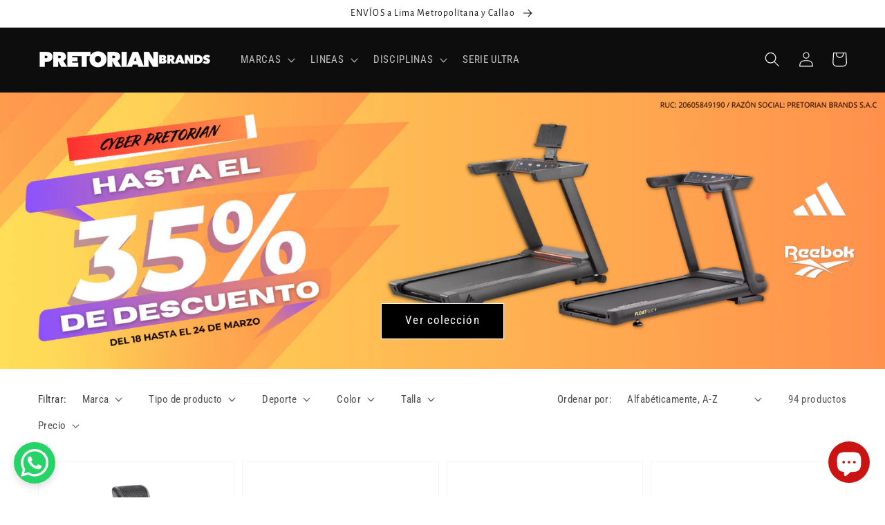

--- FILE ---
content_type: text/html; charset=utf-8
request_url: https://pretorianbrands.com/collections/all
body_size: 30755
content:
<!doctype html>
<html class="no-js" lang="es">
  <head>


    <meta charset="utf-8">
    <meta http-equiv="X-UA-Compatible" content="IE=edge">
    <meta name="viewport" content="width=device-width,initial-scale=1">
    <meta name="theme-color" content="">
    <link rel="canonical" href="https://pretorianbrands.com/collections/all">
    <link rel="preconnect" href="https://cdn.shopify.com" crossorigin><link rel="icon" type="image/png" href="//pretorianbrands.com/cdn/shop/files/151582653_105789291559435_1097302505196046107_n_32x32.jpg?v=1643345358"><link rel="preconnect" href="https://fonts.shopifycdn.com" crossorigin><title>
      Productos
 &ndash; PretorianBrands</title>

    

    

<meta property="og:site_name" content="PretorianBrands">
<meta property="og:url" content="https://pretorianbrands.com/collections/all">
<meta property="og:title" content="Productos">
<meta property="og:type" content="product.group">
<meta property="og:description" content="Todo lo que necesitas para entrenar Máquinas de ejercicios, Elípticas, Trotadoras, accesorios para Yoga, Pilates, Fitness, Boxeo, Training y MMA en Adidas, Reebok y TapOut. ¡Descubre más aquí!"><meta property="og:image" content="http://pretorianbrands.com/cdn/shop/files/pretorianbrands-foto-dominios_6fee02ef-a2bc-47f9-a6eb-13ca080734f9.jpg?v=1614527375">
  <meta property="og:image:secure_url" content="https://pretorianbrands.com/cdn/shop/files/pretorianbrands-foto-dominios_6fee02ef-a2bc-47f9-a6eb-13ca080734f9.jpg?v=1614527375">
  <meta property="og:image:width" content="1200">
  <meta property="og:image:height" content="628"><meta name="twitter:card" content="summary_large_image">
<meta name="twitter:title" content="Productos">
<meta name="twitter:description" content="Todo lo que necesitas para entrenar Máquinas de ejercicios, Elípticas, Trotadoras, accesorios para Yoga, Pilates, Fitness, Boxeo, Training y MMA en Adidas, Reebok y TapOut. ¡Descubre más aquí!">


    <script src="//pretorianbrands.com/cdn/shop/t/11/assets/global.js?v=134895141903428787311641596424" defer="defer"></script>
    <script>window.performance && window.performance.mark && window.performance.mark('shopify.content_for_header.start');</script><meta name="google-site-verification" content="Fqqj-9AJZPRahA_IbFLoUwlHeyA7jrVeB7quFijySHY">
<meta name="google-site-verification" content="o1g-3bajiazpf8bU_bsC_73TE9FyiKHtpufgYprYuJs">
<meta id="shopify-digital-wallet" name="shopify-digital-wallet" content="/37621235756/digital_wallets/dialog">
<link rel="alternate" type="application/atom+xml" title="Feed" href="/collections/all.atom" />
<link rel="next" href="/collections/all?page=2">
<script async="async" src="/checkouts/internal/preloads.js?locale=es-PE"></script>
<script id="shopify-features" type="application/json">{"accessToken":"11a142f0d756bfb0328a72ee1785baef","betas":["rich-media-storefront-analytics"],"domain":"pretorianbrands.com","predictiveSearch":true,"shopId":37621235756,"locale":"es"}</script>
<script>var Shopify = Shopify || {};
Shopify.shop = "pretorianbrands.myshopify.com";
Shopify.locale = "es";
Shopify.currency = {"active":"PEN","rate":"1.0"};
Shopify.country = "PE";
Shopify.theme = {"name":"Dawn","id":121822216236,"schema_name":"Dawn","schema_version":"2.5.0","theme_store_id":887,"role":"main"};
Shopify.theme.handle = "null";
Shopify.theme.style = {"id":null,"handle":null};
Shopify.cdnHost = "pretorianbrands.com/cdn";
Shopify.routes = Shopify.routes || {};
Shopify.routes.root = "/";</script>
<script type="module">!function(o){(o.Shopify=o.Shopify||{}).modules=!0}(window);</script>
<script>!function(o){function n(){var o=[];function n(){o.push(Array.prototype.slice.apply(arguments))}return n.q=o,n}var t=o.Shopify=o.Shopify||{};t.loadFeatures=n(),t.autoloadFeatures=n()}(window);</script>
<script id="shop-js-analytics" type="application/json">{"pageType":"collection"}</script>
<script defer="defer" async type="module" src="//pretorianbrands.com/cdn/shopifycloud/shop-js/modules/v2/client.init-shop-cart-sync_DsYPGvvX.es.esm.js"></script>
<script defer="defer" async type="module" src="//pretorianbrands.com/cdn/shopifycloud/shop-js/modules/v2/chunk.common_C1YIMwSk.esm.js"></script>
<script type="module">
  await import("//pretorianbrands.com/cdn/shopifycloud/shop-js/modules/v2/client.init-shop-cart-sync_DsYPGvvX.es.esm.js");
await import("//pretorianbrands.com/cdn/shopifycloud/shop-js/modules/v2/chunk.common_C1YIMwSk.esm.js");

  window.Shopify.SignInWithShop?.initShopCartSync?.({"fedCMEnabled":true,"windoidEnabled":true});

</script>
<script>(function() {
  var isLoaded = false;
  function asyncLoad() {
    if (isLoaded) return;
    isLoaded = true;
    var urls = ["https:\/\/fblogin.zifyapp.com\/js\/frontend\/scripttag-v1.js?shop=pretorianbrands.myshopify.com","https:\/\/cdn.shopify.com\/s\/files\/1\/0457\/2220\/6365\/files\/pushdaddy_v60_test.js?shop=pretorianbrands.myshopify.com","https:\/\/trust.conversionbear.com\/script?app=trust_badge\u0026shop=pretorianbrands.myshopify.com","https:\/\/upsell.conversionbear.com\/script?app=upsell\u0026shop=pretorianbrands.myshopify.com","https:\/\/salespop.conversionbear.com\/script?app=salespop\u0026shop=pretorianbrands.myshopify.com","https:\/\/trust-badge.co\/public\/assets\/js\/trust_badge.js?shop=pretorianbrands.myshopify.com","https:\/\/cdn.shopify.com\/s\/files\/1\/0033\/3538\/9233\/files\/pushdaddy_a3.js?shop=pretorianbrands.myshopify.com"];
    for (var i = 0; i < urls.length; i++) {
      var s = document.createElement('script');
      s.type = 'text/javascript';
      s.async = true;
      s.src = urls[i];
      var x = document.getElementsByTagName('script')[0];
      x.parentNode.insertBefore(s, x);
    }
  };
  if(window.attachEvent) {
    window.attachEvent('onload', asyncLoad);
  } else {
    window.addEventListener('load', asyncLoad, false);
  }
})();</script>
<script id="__st">var __st={"a":37621235756,"offset":-18000,"reqid":"6a226a6c-8219-4c54-b3b9-d7f033a5bf66-1763360647","pageurl":"pretorianbrands.com\/collections\/all","u":"0edca8d57ca7","p":"collection"};</script>
<script>window.ShopifyPaypalV4VisibilityTracking = true;</script>
<script id="captcha-bootstrap">!function(){'use strict';const t='contact',e='account',n='new_comment',o=[[t,t],['blogs',n],['comments',n],[t,'customer']],c=[[e,'customer_login'],[e,'guest_login'],[e,'recover_customer_password'],[e,'create_customer']],r=t=>t.map((([t,e])=>`form[action*='/${t}']:not([data-nocaptcha='true']) input[name='form_type'][value='${e}']`)).join(','),a=t=>()=>t?[...document.querySelectorAll(t)].map((t=>t.form)):[];function s(){const t=[...o],e=r(t);return a(e)}const i='password',u='form_key',d=['recaptcha-v3-token','g-recaptcha-response','h-captcha-response',i],f=()=>{try{return window.sessionStorage}catch{return}},m='__shopify_v',_=t=>t.elements[u];function p(t,e,n=!1){try{const o=window.sessionStorage,c=JSON.parse(o.getItem(e)),{data:r}=function(t){const{data:e,action:n}=t;return t[m]||n?{data:e,action:n}:{data:t,action:n}}(c);for(const[e,n]of Object.entries(r))t.elements[e]&&(t.elements[e].value=n);n&&o.removeItem(e)}catch(o){console.error('form repopulation failed',{error:o})}}const l='form_type',E='cptcha';function T(t){t.dataset[E]=!0}const w=window,h=w.document,L='Shopify',v='ce_forms',y='captcha';let A=!1;((t,e)=>{const n=(g='f06e6c50-85a8-45c8-87d0-21a2b65856fe',I='https://cdn.shopify.com/shopifycloud/storefront-forms-hcaptcha/ce_storefront_forms_captcha_hcaptcha.v1.5.2.iife.js',D={infoText:'Protegido por hCaptcha',privacyText:'Privacidad',termsText:'Términos'},(t,e,n)=>{const o=w[L][v],c=o.bindForm;if(c)return c(t,g,e,D).then(n);var r;o.q.push([[t,g,e,D],n]),r=I,A||(h.body.append(Object.assign(h.createElement('script'),{id:'captcha-provider',async:!0,src:r})),A=!0)});var g,I,D;w[L]=w[L]||{},w[L][v]=w[L][v]||{},w[L][v].q=[],w[L][y]=w[L][y]||{},w[L][y].protect=function(t,e){n(t,void 0,e),T(t)},Object.freeze(w[L][y]),function(t,e,n,w,h,L){const[v,y,A,g]=function(t,e,n){const i=e?o:[],u=t?c:[],d=[...i,...u],f=r(d),m=r(i),_=r(d.filter((([t,e])=>n.includes(e))));return[a(f),a(m),a(_),s()]}(w,h,L),I=t=>{const e=t.target;return e instanceof HTMLFormElement?e:e&&e.form},D=t=>v().includes(t);t.addEventListener('submit',(t=>{const e=I(t);if(!e)return;const n=D(e)&&!e.dataset.hcaptchaBound&&!e.dataset.recaptchaBound,o=_(e),c=g().includes(e)&&(!o||!o.value);(n||c)&&t.preventDefault(),c&&!n&&(function(t){try{if(!f())return;!function(t){const e=f();if(!e)return;const n=_(t);if(!n)return;const o=n.value;o&&e.removeItem(o)}(t);const e=Array.from(Array(32),(()=>Math.random().toString(36)[2])).join('');!function(t,e){_(t)||t.append(Object.assign(document.createElement('input'),{type:'hidden',name:u})),t.elements[u].value=e}(t,e),function(t,e){const n=f();if(!n)return;const o=[...t.querySelectorAll(`input[type='${i}']`)].map((({name:t})=>t)),c=[...d,...o],r={};for(const[a,s]of new FormData(t).entries())c.includes(a)||(r[a]=s);n.setItem(e,JSON.stringify({[m]:1,action:t.action,data:r}))}(t,e)}catch(e){console.error('failed to persist form',e)}}(e),e.submit())}));const S=(t,e)=>{t&&!t.dataset[E]&&(n(t,e.some((e=>e===t))),T(t))};for(const o of['focusin','change'])t.addEventListener(o,(t=>{const e=I(t);D(e)&&S(e,y())}));const B=e.get('form_key'),M=e.get(l),P=B&&M;t.addEventListener('DOMContentLoaded',(()=>{const t=y();if(P)for(const e of t)e.elements[l].value===M&&p(e,B);[...new Set([...A(),...v().filter((t=>'true'===t.dataset.shopifyCaptcha))])].forEach((e=>S(e,t)))}))}(h,new URLSearchParams(w.location.search),n,t,e,['guest_login'])})(!0,!0)}();</script>
<script integrity="sha256-52AcMU7V7pcBOXWImdc/TAGTFKeNjmkeM1Pvks/DTgc=" data-source-attribution="shopify.loadfeatures" defer="defer" src="//pretorianbrands.com/cdn/shopifycloud/storefront/assets/storefront/load_feature-81c60534.js" crossorigin="anonymous"></script>
<script data-source-attribution="shopify.dynamic_checkout.dynamic.init">var Shopify=Shopify||{};Shopify.PaymentButton=Shopify.PaymentButton||{isStorefrontPortableWallets:!0,init:function(){window.Shopify.PaymentButton.init=function(){};var t=document.createElement("script");t.src="https://pretorianbrands.com/cdn/shopifycloud/portable-wallets/latest/portable-wallets.es.js",t.type="module",document.head.appendChild(t)}};
</script>
<script data-source-attribution="shopify.dynamic_checkout.buyer_consent">
  function portableWalletsHideBuyerConsent(e){var t=document.getElementById("shopify-buyer-consent"),n=document.getElementById("shopify-subscription-policy-button");t&&n&&(t.classList.add("hidden"),t.setAttribute("aria-hidden","true"),n.removeEventListener("click",e))}function portableWalletsShowBuyerConsent(e){var t=document.getElementById("shopify-buyer-consent"),n=document.getElementById("shopify-subscription-policy-button");t&&n&&(t.classList.remove("hidden"),t.removeAttribute("aria-hidden"),n.addEventListener("click",e))}window.Shopify?.PaymentButton&&(window.Shopify.PaymentButton.hideBuyerConsent=portableWalletsHideBuyerConsent,window.Shopify.PaymentButton.showBuyerConsent=portableWalletsShowBuyerConsent);
</script>
<script data-source-attribution="shopify.dynamic_checkout.cart.bootstrap">document.addEventListener("DOMContentLoaded",(function(){function t(){return document.querySelector("shopify-accelerated-checkout-cart, shopify-accelerated-checkout")}if(t())Shopify.PaymentButton.init();else{new MutationObserver((function(e,n){t()&&(Shopify.PaymentButton.init(),n.disconnect())})).observe(document.body,{childList:!0,subtree:!0})}}));
</script>
<script id="sections-script" data-sections="header,footer" defer="defer" src="//pretorianbrands.com/cdn/shop/t/11/compiled_assets/scripts.js?4283"></script>
<script>window.performance && window.performance.mark && window.performance.mark('shopify.content_for_header.end');</script>


    <style data-shopify>
      @font-face {
  font-family: "Roboto Condensed";
  font-weight: 400;
  font-style: normal;
  font-display: swap;
  src: url("//pretorianbrands.com/cdn/fonts/roboto_condensed/robotocondensed_n4.01812de96ca5a5e9d19bef3ca9cc80dd1bf6c8b8.woff2") format("woff2"),
       url("//pretorianbrands.com/cdn/fonts/roboto_condensed/robotocondensed_n4.3930e6ddba458dc3cb725a82a2668eac3c63c104.woff") format("woff");
}

      @font-face {
  font-family: "Roboto Condensed";
  font-weight: 700;
  font-style: normal;
  font-display: swap;
  src: url("//pretorianbrands.com/cdn/fonts/roboto_condensed/robotocondensed_n7.0c73a613503672be244d2f29ab6ddd3fc3cc69ae.woff2") format("woff2"),
       url("//pretorianbrands.com/cdn/fonts/roboto_condensed/robotocondensed_n7.ef6ece86ba55f49c27c4904a493c283a40f3a66e.woff") format("woff");
}

      @font-face {
  font-family: "Roboto Condensed";
  font-weight: 400;
  font-style: italic;
  font-display: swap;
  src: url("//pretorianbrands.com/cdn/fonts/roboto_condensed/robotocondensed_i4.05c7f163ad2c00a3c4257606d1227691aff9070b.woff2") format("woff2"),
       url("//pretorianbrands.com/cdn/fonts/roboto_condensed/robotocondensed_i4.04d9d87e0a45b49fc67a5b9eb5059e1540f5cda3.woff") format("woff");
}

      @font-face {
  font-family: "Roboto Condensed";
  font-weight: 700;
  font-style: italic;
  font-display: swap;
  src: url("//pretorianbrands.com/cdn/fonts/roboto_condensed/robotocondensed_i7.bed9f3a01efda68cdff8b63e6195c957a0da68cb.woff2") format("woff2"),
       url("//pretorianbrands.com/cdn/fonts/roboto_condensed/robotocondensed_i7.9ca5759a0bcf75a82b270218eab4c83ec254abf8.woff") format("woff");
}

      @font-face {
  font-family: "Alegreya Sans";
  font-weight: 400;
  font-style: normal;
  font-display: swap;
  src: url("//pretorianbrands.com/cdn/fonts/alegreya_sans/alegreyasans_n4.e332e76eefe545db0f9180cd382ce06e2f88055f.woff2") format("woff2"),
       url("//pretorianbrands.com/cdn/fonts/alegreya_sans/alegreyasans_n4.2f538e6a7581234d2f67054a40fbfd36d80c2e56.woff") format("woff");
}


      :root {
        --font-body-family: "Roboto Condensed", sans-serif;
        --font-body-style: normal;
        --font-body-weight: 400;

        --font-heading-family: "Alegreya Sans", sans-serif;
        --font-heading-style: normal;
        --font-heading-weight: 400;

        --font-body-scale: 1.1;
        --font-heading-scale: 0.9545454545454546;

        --color-base-text: 18, 18, 18;
        --color-base-background-1: 255, 255, 255;
        --color-base-background-2: 243, 243, 243;
        --color-base-solid-button-labels: 255, 255, 255;
        --color-base-outline-button-labels: 255, 8, 8;
        --color-base-accent-1: 8, 8, 8;
        --color-base-accent-2: 13, 13, 13;
        --payment-terms-background-color: #ffffff;

        --gradient-base-background-1: #ffffff;
        --gradient-base-background-2: #f3f3f3;
        --gradient-base-accent-1: #080808;
        --gradient-base-accent-2: #0d0d0d;

        --page-width: 160rem;
        --page-width-margin: 2rem;
      }

      *,
      *::before,
      *::after {
        box-sizing: inherit;
      }

      html {
        box-sizing: border-box;
        font-size: calc(var(--font-body-scale) * 62.5%);
        height: 100%;
      }

      body {
        display: grid;
        grid-template-rows: auto auto 1fr auto;
        grid-template-columns: 100%;
        min-height: 100%;
        margin: 0;
        font-size: 1.5rem;
        letter-spacing: 0.06rem;
        line-height: calc(1 + 0.8 / var(--font-body-scale));
        font-family: var(--font-body-family);
        font-style: var(--font-body-style);
        font-weight: var(--font-body-weight);
      }

      @media screen and (min-width: 750px) {
        body {
          font-size: 1.6rem;
        }
      }
    </style>

    <link href="//pretorianbrands.com/cdn/shop/t/11/assets/base.css?v=178736846508081468671669951500" rel="stylesheet" type="text/css" media="all" />
<link rel="preload" as="font" href="//pretorianbrands.com/cdn/fonts/roboto_condensed/robotocondensed_n4.01812de96ca5a5e9d19bef3ca9cc80dd1bf6c8b8.woff2" type="font/woff2" crossorigin><link rel="preload" as="font" href="//pretorianbrands.com/cdn/fonts/alegreya_sans/alegreyasans_n4.e332e76eefe545db0f9180cd382ce06e2f88055f.woff2" type="font/woff2" crossorigin><link rel="stylesheet" href="//pretorianbrands.com/cdn/shop/t/11/assets/component-predictive-search.css?v=10425135875555615991641596420" media="print" onload="this.media='all'"><script>document.documentElement.className = document.documentElement.className.replace('no-js', 'js');
    if (Shopify.designMode) {
      document.documentElement.classList.add('shopify-design-mode');
    }
    </script>
   
<link href="//pretorianbrands.com/cdn/shop/t/11/assets/smk-sections.css?v=147244019065819453361663720217" rel="stylesheet" type="text/css" media="all" />
<script src="https://cdn.shopify.com/extensions/7bc9bb47-adfa-4267-963e-cadee5096caf/inbox-1252/assets/inbox-chat-loader.js" type="text/javascript" defer="defer"></script>
<script src="https://cdn.shopify.com/extensions/0199ed94-73ff-7892-af02-6cf6ab379a2c/essential-countdown-timer-47/assets/countdown_timer_essential_apps.min.js" type="text/javascript" defer="defer"></script>
<link href="https://monorail-edge.shopifysvc.com" rel="dns-prefetch">
<script>(function(){if ("sendBeacon" in navigator && "performance" in window) {try {var session_token_from_headers = performance.getEntriesByType('navigation')[0].serverTiming.find(x => x.name == '_s').description;} catch {var session_token_from_headers = undefined;}var session_cookie_matches = document.cookie.match(/_shopify_s=([^;]*)/);var session_token_from_cookie = session_cookie_matches && session_cookie_matches.length === 2 ? session_cookie_matches[1] : "";var session_token = session_token_from_headers || session_token_from_cookie || "";function handle_abandonment_event(e) {var entries = performance.getEntries().filter(function(entry) {return /monorail-edge.shopifysvc.com/.test(entry.name);});if (!window.abandonment_tracked && entries.length === 0) {window.abandonment_tracked = true;var currentMs = Date.now();var navigation_start = performance.timing.navigationStart;var payload = {shop_id: 37621235756,url: window.location.href,navigation_start,duration: currentMs - navigation_start,session_token,page_type: "collection"};window.navigator.sendBeacon("https://monorail-edge.shopifysvc.com/v1/produce", JSON.stringify({schema_id: "online_store_buyer_site_abandonment/1.1",payload: payload,metadata: {event_created_at_ms: currentMs,event_sent_at_ms: currentMs}}));}}window.addEventListener('pagehide', handle_abandonment_event);}}());</script>
<script id="web-pixels-manager-setup">(function e(e,d,r,n,o){if(void 0===o&&(o={}),!Boolean(null===(a=null===(i=window.Shopify)||void 0===i?void 0:i.analytics)||void 0===a?void 0:a.replayQueue)){var i,a;window.Shopify=window.Shopify||{};var t=window.Shopify;t.analytics=t.analytics||{};var s=t.analytics;s.replayQueue=[],s.publish=function(e,d,r){return s.replayQueue.push([e,d,r]),!0};try{self.performance.mark("wpm:start")}catch(e){}var l=function(){var e={modern:/Edge?\/(1{2}[4-9]|1[2-9]\d|[2-9]\d{2}|\d{4,})\.\d+(\.\d+|)|Firefox\/(1{2}[4-9]|1[2-9]\d|[2-9]\d{2}|\d{4,})\.\d+(\.\d+|)|Chrom(ium|e)\/(9{2}|\d{3,})\.\d+(\.\d+|)|(Maci|X1{2}).+ Version\/(15\.\d+|(1[6-9]|[2-9]\d|\d{3,})\.\d+)([,.]\d+|)( \(\w+\)|)( Mobile\/\w+|) Safari\/|Chrome.+OPR\/(9{2}|\d{3,})\.\d+\.\d+|(CPU[ +]OS|iPhone[ +]OS|CPU[ +]iPhone|CPU IPhone OS|CPU iPad OS)[ +]+(15[._]\d+|(1[6-9]|[2-9]\d|\d{3,})[._]\d+)([._]\d+|)|Android:?[ /-](13[3-9]|1[4-9]\d|[2-9]\d{2}|\d{4,})(\.\d+|)(\.\d+|)|Android.+Firefox\/(13[5-9]|1[4-9]\d|[2-9]\d{2}|\d{4,})\.\d+(\.\d+|)|Android.+Chrom(ium|e)\/(13[3-9]|1[4-9]\d|[2-9]\d{2}|\d{4,})\.\d+(\.\d+|)|SamsungBrowser\/([2-9]\d|\d{3,})\.\d+/,legacy:/Edge?\/(1[6-9]|[2-9]\d|\d{3,})\.\d+(\.\d+|)|Firefox\/(5[4-9]|[6-9]\d|\d{3,})\.\d+(\.\d+|)|Chrom(ium|e)\/(5[1-9]|[6-9]\d|\d{3,})\.\d+(\.\d+|)([\d.]+$|.*Safari\/(?![\d.]+ Edge\/[\d.]+$))|(Maci|X1{2}).+ Version\/(10\.\d+|(1[1-9]|[2-9]\d|\d{3,})\.\d+)([,.]\d+|)( \(\w+\)|)( Mobile\/\w+|) Safari\/|Chrome.+OPR\/(3[89]|[4-9]\d|\d{3,})\.\d+\.\d+|(CPU[ +]OS|iPhone[ +]OS|CPU[ +]iPhone|CPU IPhone OS|CPU iPad OS)[ +]+(10[._]\d+|(1[1-9]|[2-9]\d|\d{3,})[._]\d+)([._]\d+|)|Android:?[ /-](13[3-9]|1[4-9]\d|[2-9]\d{2}|\d{4,})(\.\d+|)(\.\d+|)|Mobile Safari.+OPR\/([89]\d|\d{3,})\.\d+\.\d+|Android.+Firefox\/(13[5-9]|1[4-9]\d|[2-9]\d{2}|\d{4,})\.\d+(\.\d+|)|Android.+Chrom(ium|e)\/(13[3-9]|1[4-9]\d|[2-9]\d{2}|\d{4,})\.\d+(\.\d+|)|Android.+(UC? ?Browser|UCWEB|U3)[ /]?(15\.([5-9]|\d{2,})|(1[6-9]|[2-9]\d|\d{3,})\.\d+)\.\d+|SamsungBrowser\/(5\.\d+|([6-9]|\d{2,})\.\d+)|Android.+MQ{2}Browser\/(14(\.(9|\d{2,})|)|(1[5-9]|[2-9]\d|\d{3,})(\.\d+|))(\.\d+|)|K[Aa][Ii]OS\/(3\.\d+|([4-9]|\d{2,})\.\d+)(\.\d+|)/},d=e.modern,r=e.legacy,n=navigator.userAgent;return n.match(d)?"modern":n.match(r)?"legacy":"unknown"}(),u="modern"===l?"modern":"legacy",c=(null!=n?n:{modern:"",legacy:""})[u],f=function(e){return[e.baseUrl,"/wpm","/b",e.hashVersion,"modern"===e.buildTarget?"m":"l",".js"].join("")}({baseUrl:d,hashVersion:r,buildTarget:u}),m=function(e){var d=e.version,r=e.bundleTarget,n=e.surface,o=e.pageUrl,i=e.monorailEndpoint;return{emit:function(e){var a=e.status,t=e.errorMsg,s=(new Date).getTime(),l=JSON.stringify({metadata:{event_sent_at_ms:s},events:[{schema_id:"web_pixels_manager_load/3.1",payload:{version:d,bundle_target:r,page_url:o,status:a,surface:n,error_msg:t},metadata:{event_created_at_ms:s}}]});if(!i)return console&&console.warn&&console.warn("[Web Pixels Manager] No Monorail endpoint provided, skipping logging."),!1;try{return self.navigator.sendBeacon.bind(self.navigator)(i,l)}catch(e){}var u=new XMLHttpRequest;try{return u.open("POST",i,!0),u.setRequestHeader("Content-Type","text/plain"),u.send(l),!0}catch(e){return console&&console.warn&&console.warn("[Web Pixels Manager] Got an unhandled error while logging to Monorail."),!1}}}}({version:r,bundleTarget:l,surface:e.surface,pageUrl:self.location.href,monorailEndpoint:e.monorailEndpoint});try{o.browserTarget=l,function(e){var d=e.src,r=e.async,n=void 0===r||r,o=e.onload,i=e.onerror,a=e.sri,t=e.scriptDataAttributes,s=void 0===t?{}:t,l=document.createElement("script"),u=document.querySelector("head"),c=document.querySelector("body");if(l.async=n,l.src=d,a&&(l.integrity=a,l.crossOrigin="anonymous"),s)for(var f in s)if(Object.prototype.hasOwnProperty.call(s,f))try{l.dataset[f]=s[f]}catch(e){}if(o&&l.addEventListener("load",o),i&&l.addEventListener("error",i),u)u.appendChild(l);else{if(!c)throw new Error("Did not find a head or body element to append the script");c.appendChild(l)}}({src:f,async:!0,onload:function(){if(!function(){var e,d;return Boolean(null===(d=null===(e=window.Shopify)||void 0===e?void 0:e.analytics)||void 0===d?void 0:d.initialized)}()){var d=window.webPixelsManager.init(e)||void 0;if(d){var r=window.Shopify.analytics;r.replayQueue.forEach((function(e){var r=e[0],n=e[1],o=e[2];d.publishCustomEvent(r,n,o)})),r.replayQueue=[],r.publish=d.publishCustomEvent,r.visitor=d.visitor,r.initialized=!0}}},onerror:function(){return m.emit({status:"failed",errorMsg:"".concat(f," has failed to load")})},sri:function(e){var d=/^sha384-[A-Za-z0-9+/=]+$/;return"string"==typeof e&&d.test(e)}(c)?c:"",scriptDataAttributes:o}),m.emit({status:"loading"})}catch(e){m.emit({status:"failed",errorMsg:(null==e?void 0:e.message)||"Unknown error"})}}})({shopId: 37621235756,storefrontBaseUrl: "https://pretorianbrands.com",extensionsBaseUrl: "https://extensions.shopifycdn.com/cdn/shopifycloud/web-pixels-manager",monorailEndpoint: "https://monorail-edge.shopifysvc.com/unstable/produce_batch",surface: "storefront-renderer",enabledBetaFlags: ["2dca8a86"],webPixelsConfigList: [{"id":"413696044","configuration":"{\"pixel_id\":\"1703869480437678\",\"pixel_type\":\"facebook_pixel\"}","eventPayloadVersion":"v1","runtimeContext":"OPEN","scriptVersion":"ca16bc87fe92b6042fbaa3acc2fbdaa6","type":"APP","apiClientId":2329312,"privacyPurposes":["ANALYTICS","MARKETING","SALE_OF_DATA"],"dataSharingAdjustments":{"protectedCustomerApprovalScopes":["read_customer_address","read_customer_email","read_customer_name","read_customer_personal_data","read_customer_phone"]}},{"id":"398655532","configuration":"{\"config\":\"{\\\"pixel_id\\\":\\\"AW-399286135\\\",\\\"target_country\\\":\\\"PE\\\",\\\"gtag_events\\\":[{\\\"type\\\":\\\"search\\\",\\\"action_label\\\":\\\"AW-399286135\\\/37hUCMu9yPwBEPe-sr4B\\\"},{\\\"type\\\":\\\"begin_checkout\\\",\\\"action_label\\\":\\\"AW-399286135\\\/THEXCMi9yPwBEPe-sr4B\\\"},{\\\"type\\\":\\\"view_item\\\",\\\"action_label\\\":[\\\"AW-399286135\\\/6FmFCMK9yPwBEPe-sr4B\\\",\\\"MC-KTZ07HJ1JZ\\\"]},{\\\"type\\\":\\\"purchase\\\",\\\"action_label\\\":[\\\"AW-399286135\\\/hu26CL-9yPwBEPe-sr4B\\\",\\\"MC-KTZ07HJ1JZ\\\"]},{\\\"type\\\":\\\"page_view\\\",\\\"action_label\\\":[\\\"AW-399286135\\\/fX-OCLy9yPwBEPe-sr4B\\\",\\\"MC-KTZ07HJ1JZ\\\"]},{\\\"type\\\":\\\"add_payment_info\\\",\\\"action_label\\\":\\\"AW-399286135\\\/KWK9CM69yPwBEPe-sr4B\\\"},{\\\"type\\\":\\\"add_to_cart\\\",\\\"action_label\\\":\\\"AW-399286135\\\/eu3eCMW9yPwBEPe-sr4B\\\"}],\\\"enable_monitoring_mode\\\":false}\"}","eventPayloadVersion":"v1","runtimeContext":"OPEN","scriptVersion":"b2a88bafab3e21179ed38636efcd8a93","type":"APP","apiClientId":1780363,"privacyPurposes":[],"dataSharingAdjustments":{"protectedCustomerApprovalScopes":["read_customer_address","read_customer_email","read_customer_name","read_customer_personal_data","read_customer_phone"]}},{"id":"77627436","eventPayloadVersion":"v1","runtimeContext":"LAX","scriptVersion":"1","type":"CUSTOM","privacyPurposes":["ANALYTICS"],"name":"Google Analytics tag (migrated)"},{"id":"shopify-app-pixel","configuration":"{}","eventPayloadVersion":"v1","runtimeContext":"STRICT","scriptVersion":"0450","apiClientId":"shopify-pixel","type":"APP","privacyPurposes":["ANALYTICS","MARKETING"]},{"id":"shopify-custom-pixel","eventPayloadVersion":"v1","runtimeContext":"LAX","scriptVersion":"0450","apiClientId":"shopify-pixel","type":"CUSTOM","privacyPurposes":["ANALYTICS","MARKETING"]}],isMerchantRequest: false,initData: {"shop":{"name":"PretorianBrands","paymentSettings":{"currencyCode":"PEN"},"myshopifyDomain":"pretorianbrands.myshopify.com","countryCode":"PE","storefrontUrl":"https:\/\/pretorianbrands.com"},"customer":null,"cart":null,"checkout":null,"productVariants":[],"purchasingCompany":null},},"https://pretorianbrands.com/cdn","ae1676cfwd2530674p4253c800m34e853cb",{"modern":"","legacy":""},{"shopId":"37621235756","storefrontBaseUrl":"https:\/\/pretorianbrands.com","extensionBaseUrl":"https:\/\/extensions.shopifycdn.com\/cdn\/shopifycloud\/web-pixels-manager","surface":"storefront-renderer","enabledBetaFlags":"[\"2dca8a86\"]","isMerchantRequest":"false","hashVersion":"ae1676cfwd2530674p4253c800m34e853cb","publish":"custom","events":"[[\"page_viewed\",{}],[\"collection_viewed\",{\"collection\":{\"id\":\"\",\"title\":\"Productos\",\"productVariants\":[{\"price\":{\"amount\":1199.0,\"currencyCode\":\"PEN\"},\"product\":{\"title\":\"Banca Adidas Hiit Deck\",\"vendor\":\"Adidas\",\"id\":\"7169216184364\",\"untranslatedTitle\":\"Banca Adidas Hiit Deck\",\"url\":\"\/products\/banca-adidas-hiit-deck\",\"type\":\"Steps y Decks\"},\"id\":\"41778724012076\",\"image\":{\"src\":\"\/\/pretorianbrands.com\/cdn\/shop\/files\/adp-15070bk_adidas_hiitdeck_productcrop1.jpg?v=1694711391\"},\"sku\":\"01-005-505 ADS\",\"title\":\"Default Title\",\"untranslatedTitle\":\"Default Title\"},{\"price\":{\"amount\":699.0,\"currencyCode\":\"PEN\"},\"product\":{\"title\":\"Banca Adidas Performance Ab Bench\",\"vendor\":\"Adidas\",\"id\":\"6775179378732\",\"untranslatedTitle\":\"Banca Adidas Performance Ab Bench\",\"url\":\"\/products\/adidas-performance-ab-bench\",\"type\":\"Bancas\"},\"id\":\"40004617568300\",\"image\":{\"src\":\"\/\/pretorianbrands.com\/cdn\/shop\/products\/adbe-10220_adidas_performanceabbench_product1.1_30843baf-1872-4c97-9892-0cbf53d99e50.jpg?v=1643837680\"},\"sku\":\"01-005-500 ADS\",\"title\":\"Default Title\",\"untranslatedTitle\":\"Default Title\"},{\"price\":{\"amount\":1199.0,\"currencyCode\":\"PEN\"},\"product\":{\"title\":\"Banca Adidas Performance Training Bench\",\"vendor\":\"Adidas\",\"id\":\"6775270604844\",\"untranslatedTitle\":\"Banca Adidas Performance Training Bench\",\"url\":\"\/products\/adidas-performance-training-bench\",\"type\":\"Bancas\"},\"id\":\"40005631770668\",\"image\":{\"src\":\"\/\/pretorianbrands.com\/cdn\/shop\/products\/adbe-10228_adidas_performancetrainingbench_product1.1.jpg?v=1643839439\"},\"sku\":\"01-005-503 ADS\",\"title\":\"Default Title\",\"untranslatedTitle\":\"Default Title\"},{\"price\":{\"amount\":4829.3,\"currencyCode\":\"PEN\"},\"product\":{\"title\":\"Banca Plana Adidas Performance Flat Bench\",\"vendor\":\"Adidas\",\"id\":\"6773523021868\",\"untranslatedTitle\":\"Banca Plana Adidas Performance Flat Bench\",\"url\":\"\/products\/copia-de-banca-para-fitness-adidas\",\"type\":\"Bancas\"},\"id\":\"39995814379564\",\"image\":{\"src\":\"\/\/pretorianbrands.com\/cdn\/shop\/products\/adbe-10222_adidas_performanceflatbench_product1.1.jpg?v=1643838208\"},\"sku\":\"01-005-501 ADS\",\"title\":\"Default Title\",\"untranslatedTitle\":\"Default Title\"},{\"price\":{\"amount\":1099.0,\"currencyCode\":\"PEN\"},\"product\":{\"title\":\"Banca Reebok Deck Azul\",\"vendor\":\"Reebok\",\"id\":\"7169218117676\",\"untranslatedTitle\":\"Banca Reebok Deck Azul\",\"url\":\"\/products\/banca-deck-reebok-azul\",\"type\":\"Steps y Decks\"},\"id\":\"41778769461292\",\"image\":{\"src\":\"\/\/pretorianbrands.com\/cdn\/shop\/files\/rap-15170bl_reebokdeck_-blue_product_3.jpg?v=1695228831\"},\"sku\":\"01-005-101 RBK\",\"title\":\"Default Title\",\"untranslatedTitle\":\"Default Title\"},{\"price\":{\"amount\":1099.0,\"currencyCode\":\"PEN\"},\"product\":{\"title\":\"Banca Reebok Deck blanco\",\"vendor\":\"Reebok\",\"id\":\"7169235091500\",\"untranslatedTitle\":\"Banca Reebok Deck blanco\",\"url\":\"\/products\/banca-deck-reebok-blanco\",\"type\":\"Steps y Decks\"},\"id\":\"41779056607276\",\"image\":{\"src\":\"\/\/pretorianbrands.com\/cdn\/shop\/files\/rap-15170wh_reebokdeck_-white_product_2.jpg?v=1694718444\"},\"sku\":\"01-005-103 RBK\",\"title\":\"Default Title\",\"untranslatedTitle\":\"Default Title\"},{\"price\":{\"amount\":1099.0,\"currencyCode\":\"PEN\"},\"product\":{\"title\":\"Banca Reebok Deck rojo\",\"vendor\":\"Reebok\",\"id\":\"7169221853228\",\"untranslatedTitle\":\"Banca Reebok Deck rojo\",\"url\":\"\/products\/banca-deck-reebok-rojo\",\"type\":\"Steps y Decks\"},\"id\":\"41778830049324\",\"image\":{\"src\":\"\/\/pretorianbrands.com\/cdn\/shop\/files\/rap-15170rd_reebokdeck_-red_product_3.jpg?v=1695228962\"},\"sku\":\"01-005-102 RBK\",\"title\":\"Default Title\",\"untranslatedTitle\":\"Default Title\"},{\"price\":{\"amount\":869.0,\"currencyCode\":\"PEN\"},\"product\":{\"title\":\"Banca Utilitaria Adidas Performance\",\"vendor\":\"Adidas\",\"id\":\"6775224139820\",\"untranslatedTitle\":\"Banca Utilitaria Adidas Performance\",\"url\":\"\/products\/adidas-performance-utility-bench\",\"type\":\"Bancas\"},\"id\":\"40005105123372\",\"image\":{\"src\":\"\/\/pretorianbrands.com\/cdn\/shop\/products\/adbe-10225_adidas_performanceutilitybench_product1.1.jpg?v=1643838891\"},\"sku\":\"01-005-502 ADS\",\"title\":\"Default Title\",\"untranslatedTitle\":\"Default Title\"},{\"price\":{\"amount\":79.92,\"currencyCode\":\"PEN\"},\"product\":{\"title\":\"Barra para Planchas Reebok Negro\/Rojo\",\"vendor\":\"Reebok\",\"id\":\"6629030887468\",\"untranslatedTitle\":\"Barra para Planchas Reebok Negro\/Rojo\",\"url\":\"\/products\/barra-para-planchas-reebok-negro-rojo\",\"type\":\"Accesorio\"},\"id\":\"39574498508844\",\"image\":{\"src\":\"\/\/pretorianbrands.com\/cdn\/shop\/products\/RAAC-12231_Reebok_PushUpBars_Product_1_rev.jpg?v=1632482727\"},\"sku\":\"02-004-12231 RBK\",\"title\":\"Default Title\",\"untranslatedTitle\":\"Default Title\"},{\"price\":{\"amount\":1819.3,\"currencyCode\":\"PEN\"},\"product\":{\"title\":\"Bicicleta Elíptica Reebok Jet 100\",\"vendor\":\"Reebok\",\"id\":\"4998917357612\",\"untranslatedTitle\":\"Bicicleta Elíptica Reebok Jet 100\",\"url\":\"\/products\/reebok-jet-100-rvjf-10111\",\"type\":\"Elípticas\"},\"id\":\"33551846834220\",\"image\":{\"src\":\"\/\/pretorianbrands.com\/cdn\/shop\/products\/rvjf-10111bk_jet_series_crosstrainer_product_15.jpg?v=1613349154\"},\"sku\":\"01-002-100 RBK\",\"title\":\"Default Title\",\"untranslatedTitle\":\"Default Title\"},{\"price\":{\"amount\":2449.3,\"currencyCode\":\"PEN\"},\"product\":{\"title\":\"Bicicleta Estacionaria Adidas C-21 (Bluetooth)\",\"vendor\":\"Adidas\",\"id\":\"7169247412268\",\"untranslatedTitle\":\"Bicicleta Estacionaria Adidas C-21 (Bluetooth)\",\"url\":\"\/products\/bicicleta-estacionaria-adidas-c-21-bluetooth\",\"type\":\"Bicicleta estática\"},\"id\":\"41779346571308\",\"image\":{\"src\":\"\/\/pretorianbrands.com\/cdn\/shop\/files\/c21.jpg?v=1702995890\"},\"sku\":\"01-007-500 ADS\",\"title\":\"Default Title\",\"untranslatedTitle\":\"Default Title\"},{\"price\":{\"amount\":3359.3,\"currencyCode\":\"PEN\"},\"product\":{\"title\":\"Bicicleta Estacionaria Adidas C-21X (Bluetooth)\",\"vendor\":\"Adidas\",\"id\":\"7169249738796\",\"untranslatedTitle\":\"Bicicleta Estacionaria Adidas C-21X (Bluetooth)\",\"url\":\"\/products\/bicicleta-estacionaria-adidas-c-21x-bluetooth\",\"type\":\"Bicicleta estática\"},\"id\":\"41779398279212\",\"image\":{\"src\":\"\/\/pretorianbrands.com\/cdn\/shop\/files\/c21x.jpg?v=1702995946\"},\"sku\":\"01-007-501 ADS\",\"title\":\"Default Title\",\"untranslatedTitle\":\"Default Title\"},{\"price\":{\"amount\":35.0,\"currencyCode\":\"PEN\"},\"product\":{\"title\":\"Bloque para Yoga Reebok Azul\",\"vendor\":\"Reebok\",\"id\":\"6629077745708\",\"untranslatedTitle\":\"Bloque para Yoga Reebok Azul\",\"url\":\"\/products\/bloque-para-yoga-reebok-azul\",\"type\":\"Accesorio\"},\"id\":\"39574572171308\",\"image\":{\"src\":\"\/\/pretorianbrands.com\/cdn\/shop\/products\/RAYG-10025BLReebok_Yoga_Block_Blue_Product_1rev.jpg?v=1632482766\"},\"sku\":\"02-010-10025BL RBK\",\"title\":\"Default Title\",\"untranslatedTitle\":\"Default Title\"},{\"price\":{\"amount\":479.2,\"currencyCode\":\"PEN\"},\"product\":{\"title\":\"Chaleco con Peso Adidas 10 KG\",\"vendor\":\"Adidas\",\"id\":\"5025689108524\",\"untranslatedTitle\":\"Chaleco con Peso Adidas 10 KG\",\"url\":\"\/products\/chaleco-con-peso-adidas-10-kg\",\"type\":\"Accesorio\"},\"id\":\"33619122257964\",\"image\":{\"src\":\"\/\/pretorianbrands.com\/cdn\/shop\/products\/chaleco-peso-adidas.jpg?v=1643342179\"},\"sku\":\"02-008-10701 ADS\",\"title\":\"Default Title\",\"untranslatedTitle\":\"Default Title\"},{\"price\":{\"amount\":75.0,\"currencyCode\":\"PEN\"},\"product\":{\"title\":\"Correa para Levantamiento de Pesas Adidas Essential Negro\",\"vendor\":\"Adidas\",\"id\":\"5025406976044\",\"untranslatedTitle\":\"Correa para Levantamiento de Pesas Adidas Essential Negro\",\"url\":\"\/products\/correa-para-levantamiento-de-pesas-adidas-essential-negro\",\"type\":\"Accesorio\"},\"id\":\"39994062962732\",\"image\":{\"src\":\"\/\/pretorianbrands.com\/cdn\/shop\/products\/correa-de-levantamiento-pesas-adidas-negro.jpg?v=1643251065\"},\"sku\":\"02-002-12253 ADS\",\"title\":\"S\",\"untranslatedTitle\":\"S\"},{\"price\":{\"amount\":49.9,\"currencyCode\":\"PEN\"},\"product\":{\"title\":\"Cuerda de Resistencia - L1\",\"vendor\":\"Adidas\",\"id\":\"7169928691756\",\"untranslatedTitle\":\"Cuerda de Resistencia - L1\",\"url\":\"\/products\/cuerda-de-resistencia-l1\",\"type\":\"Accesorio\"},\"id\":\"41784219861036\",\"image\":{\"src\":\"\/\/pretorianbrands.com\/cdn\/shop\/files\/45.jpg?v=1694816093\"},\"sku\":\"02-010-10504 ADS\",\"title\":\"L1\",\"untranslatedTitle\":\"L1\"},{\"price\":{\"amount\":2939.3,\"currencyCode\":\"PEN\"},\"product\":{\"title\":\"Elíptica Adidas X-21 Cross Trainer (Bluetooth)\",\"vendor\":\"Adidas\",\"id\":\"6755617669164\",\"untranslatedTitle\":\"Elíptica Adidas X-21 Cross Trainer (Bluetooth)\",\"url\":\"\/products\/eliptica-adidas-x-21-cross-trainer-negro\",\"type\":\"Elípticas\"},\"id\":\"39930834452524\",\"image\":{\"src\":\"\/\/pretorianbrands.com\/cdn\/shop\/files\/x21.jpg?v=1702940313\"},\"sku\":\"01-002-500 ADS\",\"title\":\"Default Title\",\"untranslatedTitle\":\"Default Title\"},{\"price\":{\"amount\":6899.0,\"currencyCode\":\"PEN\"},\"product\":{\"title\":\"Elíptica Adidas X-21FD Cross Trainer (Bluetooth)\",\"vendor\":\"Adidas\",\"id\":\"6755666919468\",\"untranslatedTitle\":\"Elíptica Adidas X-21FD Cross Trainer (Bluetooth)\",\"url\":\"\/products\/eliptica-adidas-x-21fd-cross-trainer-negro\",\"type\":\"Elípticas\"},\"id\":\"39930991444012\",\"image\":{\"src\":\"\/\/pretorianbrands.com\/cdn\/shop\/files\/x21fd.jpg?v=1702940266\"},\"sku\":\"01-002-501 ADS\",\"title\":\"Default Title\",\"untranslatedTitle\":\"Default Title\"},{\"price\":{\"amount\":2029.3,\"currencyCode\":\"PEN\"},\"product\":{\"title\":\"Elíptica Trainer Reebok FR20\",\"vendor\":\"Reebok\",\"id\":\"7169239679020\",\"untranslatedTitle\":\"Elíptica Trainer Reebok FR20\",\"url\":\"\/products\/eliptica-trainer-reebok-fr20\",\"type\":\"Elípticas\"},\"id\":\"41779164872748\",\"image\":{\"src\":\"\/\/pretorianbrands.com\/cdn\/shop\/files\/Esta.jpg?v=1695229943\"},\"sku\":\"01-002-103 RBK\",\"title\":\"Default Title\",\"untranslatedTitle\":\"Default Title\"},{\"price\":{\"amount\":2379.3,\"currencyCode\":\"PEN\"},\"product\":{\"title\":\"Elíptica Trainer Reebok FR30\",\"vendor\":\"Reebok\",\"id\":\"7169243873324\",\"untranslatedTitle\":\"Elíptica Trainer Reebok FR30\",\"url\":\"\/products\/eliptica-trainer-reebok-fr30\",\"type\":\"Elípticas\"},\"id\":\"41779255836716\",\"image\":{\"src\":\"\/\/pretorianbrands.com\/cdn\/shop\/files\/fr30.jpg?v=1702940150\"},\"sku\":\"01-002-104 RBK\",\"title\":\"Default Title\",\"untranslatedTitle\":\"Default Title\"}]}}]]"});</script><script>
  window.ShopifyAnalytics = window.ShopifyAnalytics || {};
  window.ShopifyAnalytics.meta = window.ShopifyAnalytics.meta || {};
  window.ShopifyAnalytics.meta.currency = 'PEN';
  var meta = {"products":[{"id":7169216184364,"gid":"gid:\/\/shopify\/Product\/7169216184364","vendor":"Adidas","type":"Steps y Decks","variants":[{"id":41778724012076,"price":119900,"name":"Banca Adidas Hiit Deck","public_title":null,"sku":"01-005-505 ADS"}],"remote":false},{"id":6775179378732,"gid":"gid:\/\/shopify\/Product\/6775179378732","vendor":"Adidas","type":"Bancas","variants":[{"id":40004617568300,"price":69900,"name":"Banca Adidas Performance Ab Bench","public_title":null,"sku":"01-005-500 ADS"}],"remote":false},{"id":6775270604844,"gid":"gid:\/\/shopify\/Product\/6775270604844","vendor":"Adidas","type":"Bancas","variants":[{"id":40005631770668,"price":119900,"name":"Banca Adidas Performance Training Bench","public_title":null,"sku":"01-005-503 ADS"}],"remote":false},{"id":6773523021868,"gid":"gid:\/\/shopify\/Product\/6773523021868","vendor":"Adidas","type":"Bancas","variants":[{"id":39995814379564,"price":482930,"name":"Banca Plana Adidas Performance Flat Bench","public_title":null,"sku":"01-005-501 ADS"}],"remote":false},{"id":7169218117676,"gid":"gid:\/\/shopify\/Product\/7169218117676","vendor":"Reebok","type":"Steps y Decks","variants":[{"id":41778769461292,"price":109900,"name":"Banca Reebok Deck Azul","public_title":null,"sku":"01-005-101 RBK"}],"remote":false},{"id":7169235091500,"gid":"gid:\/\/shopify\/Product\/7169235091500","vendor":"Reebok","type":"Steps y Decks","variants":[{"id":41779056607276,"price":109900,"name":"Banca Reebok Deck blanco","public_title":null,"sku":"01-005-103 RBK"}],"remote":false},{"id":7169221853228,"gid":"gid:\/\/shopify\/Product\/7169221853228","vendor":"Reebok","type":"Steps y Decks","variants":[{"id":41778830049324,"price":109900,"name":"Banca Reebok Deck rojo","public_title":null,"sku":"01-005-102 RBK"}],"remote":false},{"id":6775224139820,"gid":"gid:\/\/shopify\/Product\/6775224139820","vendor":"Adidas","type":"Bancas","variants":[{"id":40005105123372,"price":86900,"name":"Banca Utilitaria Adidas Performance","public_title":null,"sku":"01-005-502 ADS"}],"remote":false},{"id":6629030887468,"gid":"gid:\/\/shopify\/Product\/6629030887468","vendor":"Reebok","type":"Accesorio","variants":[{"id":39574498508844,"price":7992,"name":"Barra para Planchas Reebok Negro\/Rojo","public_title":null,"sku":"02-004-12231 RBK"}],"remote":false},{"id":4998917357612,"gid":"gid:\/\/shopify\/Product\/4998917357612","vendor":"Reebok","type":"Elípticas","variants":[{"id":33551846834220,"price":181930,"name":"Bicicleta Elíptica Reebok Jet 100","public_title":null,"sku":"01-002-100 RBK"}],"remote":false},{"id":7169247412268,"gid":"gid:\/\/shopify\/Product\/7169247412268","vendor":"Adidas","type":"Bicicleta estática","variants":[{"id":41779346571308,"price":244930,"name":"Bicicleta Estacionaria Adidas C-21 (Bluetooth)","public_title":null,"sku":"01-007-500 ADS"}],"remote":false},{"id":7169249738796,"gid":"gid:\/\/shopify\/Product\/7169249738796","vendor":"Adidas","type":"Bicicleta estática","variants":[{"id":41779398279212,"price":335930,"name":"Bicicleta Estacionaria Adidas C-21X (Bluetooth)","public_title":null,"sku":"01-007-501 ADS"}],"remote":false},{"id":6629077745708,"gid":"gid:\/\/shopify\/Product\/6629077745708","vendor":"Reebok","type":"Accesorio","variants":[{"id":39574572171308,"price":3500,"name":"Bloque para Yoga Reebok Azul","public_title":null,"sku":"02-010-10025BL RBK"}],"remote":false},{"id":5025689108524,"gid":"gid:\/\/shopify\/Product\/5025689108524","vendor":"Adidas","type":"Accesorio","variants":[{"id":33619122257964,"price":47920,"name":"Chaleco con Peso Adidas 10 KG","public_title":null,"sku":"02-008-10701 ADS"}],"remote":false},{"id":5025406976044,"gid":"gid:\/\/shopify\/Product\/5025406976044","vendor":"Adidas","type":"Accesorio","variants":[{"id":39994062962732,"price":7500,"name":"Correa para Levantamiento de Pesas Adidas Essential Negro - S","public_title":"S","sku":"02-002-12253 ADS"},{"id":39994062995500,"price":7500,"name":"Correa para Levantamiento de Pesas Adidas Essential Negro - M","public_title":"M","sku":"02-002-12254 ADS"},{"id":39994063028268,"price":6000,"name":"Correa para Levantamiento de Pesas Adidas Essential Negro - L","public_title":"L","sku":"02-002-12255 ADS"},{"id":39994063061036,"price":7500,"name":"Correa para Levantamiento de Pesas Adidas Essential Negro - XL","public_title":"XL","sku":"02-002-12256 ADS"}],"remote":false},{"id":7169928691756,"gid":"gid:\/\/shopify\/Product\/7169928691756","vendor":"Adidas","type":"Accesorio","variants":[{"id":41784219861036,"price":4990,"name":"Cuerda de Resistencia - L1 - L1","public_title":"L1","sku":"02-010-10504 ADS"},{"id":41784219959340,"price":4990,"name":"Cuerda de Resistencia - L1 - L2","public_title":"L2","sku":"02-010-10505 ADS"},{"id":41784219992108,"price":4990,"name":"Cuerda de Resistencia - L1 - L3","public_title":"L3","sku":"02-010-10506 ADS"}],"remote":false},{"id":6755617669164,"gid":"gid:\/\/shopify\/Product\/6755617669164","vendor":"Adidas","type":"Elípticas","variants":[{"id":39930834452524,"price":293930,"name":"Elíptica Adidas X-21 Cross Trainer (Bluetooth)","public_title":null,"sku":"01-002-500 ADS"}],"remote":false},{"id":6755666919468,"gid":"gid:\/\/shopify\/Product\/6755666919468","vendor":"Adidas","type":"Elípticas","variants":[{"id":39930991444012,"price":689900,"name":"Elíptica Adidas X-21FD Cross Trainer (Bluetooth)","public_title":null,"sku":"01-002-501 ADS"}],"remote":false},{"id":7169239679020,"gid":"gid:\/\/shopify\/Product\/7169239679020","vendor":"Reebok","type":"Elípticas","variants":[{"id":41779164872748,"price":202930,"name":"Elíptica Trainer Reebok FR20","public_title":null,"sku":"01-002-103 RBK"}],"remote":false},{"id":7169243873324,"gid":"gid:\/\/shopify\/Product\/7169243873324","vendor":"Reebok","type":"Elípticas","variants":[{"id":41779255836716,"price":237930,"name":"Elíptica Trainer Reebok FR30","public_title":null,"sku":"01-002-104 RBK"}],"remote":false}],"page":{"pageType":"collection"}};
  for (var attr in meta) {
    window.ShopifyAnalytics.meta[attr] = meta[attr];
  }
</script>
<script class="analytics">
  (function () {
    var customDocumentWrite = function(content) {
      var jquery = null;

      if (window.jQuery) {
        jquery = window.jQuery;
      } else if (window.Checkout && window.Checkout.$) {
        jquery = window.Checkout.$;
      }

      if (jquery) {
        jquery('body').append(content);
      }
    };

    var hasLoggedConversion = function(token) {
      if (token) {
        return document.cookie.indexOf('loggedConversion=' + token) !== -1;
      }
      return false;
    }

    var setCookieIfConversion = function(token) {
      if (token) {
        var twoMonthsFromNow = new Date(Date.now());
        twoMonthsFromNow.setMonth(twoMonthsFromNow.getMonth() + 2);

        document.cookie = 'loggedConversion=' + token + '; expires=' + twoMonthsFromNow;
      }
    }

    var trekkie = window.ShopifyAnalytics.lib = window.trekkie = window.trekkie || [];
    if (trekkie.integrations) {
      return;
    }
    trekkie.methods = [
      'identify',
      'page',
      'ready',
      'track',
      'trackForm',
      'trackLink'
    ];
    trekkie.factory = function(method) {
      return function() {
        var args = Array.prototype.slice.call(arguments);
        args.unshift(method);
        trekkie.push(args);
        return trekkie;
      };
    };
    for (var i = 0; i < trekkie.methods.length; i++) {
      var key = trekkie.methods[i];
      trekkie[key] = trekkie.factory(key);
    }
    trekkie.load = function(config) {
      trekkie.config = config || {};
      trekkie.config.initialDocumentCookie = document.cookie;
      var first = document.getElementsByTagName('script')[0];
      var script = document.createElement('script');
      script.type = 'text/javascript';
      script.onerror = function(e) {
        var scriptFallback = document.createElement('script');
        scriptFallback.type = 'text/javascript';
        scriptFallback.onerror = function(error) {
                var Monorail = {
      produce: function produce(monorailDomain, schemaId, payload) {
        var currentMs = new Date().getTime();
        var event = {
          schema_id: schemaId,
          payload: payload,
          metadata: {
            event_created_at_ms: currentMs,
            event_sent_at_ms: currentMs
          }
        };
        return Monorail.sendRequest("https://" + monorailDomain + "/v1/produce", JSON.stringify(event));
      },
      sendRequest: function sendRequest(endpointUrl, payload) {
        // Try the sendBeacon API
        if (window && window.navigator && typeof window.navigator.sendBeacon === 'function' && typeof window.Blob === 'function' && !Monorail.isIos12()) {
          var blobData = new window.Blob([payload], {
            type: 'text/plain'
          });

          if (window.navigator.sendBeacon(endpointUrl, blobData)) {
            return true;
          } // sendBeacon was not successful

        } // XHR beacon

        var xhr = new XMLHttpRequest();

        try {
          xhr.open('POST', endpointUrl);
          xhr.setRequestHeader('Content-Type', 'text/plain');
          xhr.send(payload);
        } catch (e) {
          console.log(e);
        }

        return false;
      },
      isIos12: function isIos12() {
        return window.navigator.userAgent.lastIndexOf('iPhone; CPU iPhone OS 12_') !== -1 || window.navigator.userAgent.lastIndexOf('iPad; CPU OS 12_') !== -1;
      }
    };
    Monorail.produce('monorail-edge.shopifysvc.com',
      'trekkie_storefront_load_errors/1.1',
      {shop_id: 37621235756,
      theme_id: 121822216236,
      app_name: "storefront",
      context_url: window.location.href,
      source_url: "//pretorianbrands.com/cdn/s/trekkie.storefront.308893168db1679b4a9f8a086857af995740364f.min.js"});

        };
        scriptFallback.async = true;
        scriptFallback.src = '//pretorianbrands.com/cdn/s/trekkie.storefront.308893168db1679b4a9f8a086857af995740364f.min.js';
        first.parentNode.insertBefore(scriptFallback, first);
      };
      script.async = true;
      script.src = '//pretorianbrands.com/cdn/s/trekkie.storefront.308893168db1679b4a9f8a086857af995740364f.min.js';
      first.parentNode.insertBefore(script, first);
    };
    trekkie.load(
      {"Trekkie":{"appName":"storefront","development":false,"defaultAttributes":{"shopId":37621235756,"isMerchantRequest":null,"themeId":121822216236,"themeCityHash":"12027768225110264600","contentLanguage":"es","currency":"PEN","eventMetadataId":"0496ff4a-863a-4147-b893-20532170802a"},"isServerSideCookieWritingEnabled":true,"monorailRegion":"shop_domain","enabledBetaFlags":["f0df213a"]},"Session Attribution":{},"S2S":{"facebookCapiEnabled":true,"source":"trekkie-storefront-renderer","apiClientId":580111}}
    );

    var loaded = false;
    trekkie.ready(function() {
      if (loaded) return;
      loaded = true;

      window.ShopifyAnalytics.lib = window.trekkie;

      var originalDocumentWrite = document.write;
      document.write = customDocumentWrite;
      try { window.ShopifyAnalytics.merchantGoogleAnalytics.call(this); } catch(error) {};
      document.write = originalDocumentWrite;

      window.ShopifyAnalytics.lib.page(null,{"pageType":"collection","shopifyEmitted":true});

      var match = window.location.pathname.match(/checkouts\/(.+)\/(thank_you|post_purchase)/)
      var token = match? match[1]: undefined;
      if (!hasLoggedConversion(token)) {
        setCookieIfConversion(token);
        window.ShopifyAnalytics.lib.track("Viewed Product Category",{"currency":"PEN","category":"Collection: all","collectionName":"all","nonInteraction":true},undefined,undefined,{"shopifyEmitted":true});
      }
    });


        var eventsListenerScript = document.createElement('script');
        eventsListenerScript.async = true;
        eventsListenerScript.src = "//pretorianbrands.com/cdn/shopifycloud/storefront/assets/shop_events_listener-3da45d37.js";
        document.getElementsByTagName('head')[0].appendChild(eventsListenerScript);

})();</script>
  <script>
  if (!window.ga || (window.ga && typeof window.ga !== 'function')) {
    window.ga = function ga() {
      (window.ga.q = window.ga.q || []).push(arguments);
      if (window.Shopify && window.Shopify.analytics && typeof window.Shopify.analytics.publish === 'function') {
        window.Shopify.analytics.publish("ga_stub_called", {}, {sendTo: "google_osp_migration"});
      }
      console.error("Shopify's Google Analytics stub called with:", Array.from(arguments), "\nSee https://help.shopify.com/manual/promoting-marketing/pixels/pixel-migration#google for more information.");
    };
    if (window.Shopify && window.Shopify.analytics && typeof window.Shopify.analytics.publish === 'function') {
      window.Shopify.analytics.publish("ga_stub_initialized", {}, {sendTo: "google_osp_migration"});
    }
  }
</script>
<script
  defer
  src="https://pretorianbrands.com/cdn/shopifycloud/perf-kit/shopify-perf-kit-2.1.2.min.js"
  data-application="storefront-renderer"
  data-shop-id="37621235756"
  data-render-region="gcp-us-central1"
  data-page-type="collection"
  data-theme-instance-id="121822216236"
  data-theme-name="Dawn"
  data-theme-version="2.5.0"
  data-monorail-region="shop_domain"
  data-resource-timing-sampling-rate="10"
  data-shs="true"
  data-shs-beacon="true"
  data-shs-export-with-fetch="true"
  data-shs-logs-sample-rate="1"
></script>
</head>

  <body class="gradient">
    <a class="skip-to-content-link button visually-hidden" href="#MainContent">
      Ir directamente al contenido
    </a>

    <div id="shopify-section-announcement-bar" class="shopify-section"><div class="announcement-bar color-background-1 gradient" role="region" aria-label="Anuncio" ><a href="/policies/terms-of-service" class="announcement-bar__link link link--text focus-inset animate-arrow"><p class="announcement-bar__message h5">
                ENVÍOS a Lima Metropolítana y Callao
<svg viewBox="0 0 14 10" fill="none" aria-hidden="true" focusable="false" role="presentation" class="icon icon-arrow" xmlns="http://www.w3.org/2000/svg">
  <path fill-rule="evenodd" clip-rule="evenodd" d="M8.537.808a.5.5 0 01.817-.162l4 4a.5.5 0 010 .708l-4 4a.5.5 0 11-.708-.708L11.793 5.5H1a.5.5 0 010-1h10.793L8.646 1.354a.5.5 0 01-.109-.546z" fill="currentColor">
</svg>

</p></a></div>
</div>
    <div id="shopify-section-header" class="shopify-section"><link rel="stylesheet" href="//pretorianbrands.com/cdn/shop/t/11/assets/component-list-menu.css?v=161614383810958508431641596427" media="print" onload="this.media='all'">
<link rel="stylesheet" href="//pretorianbrands.com/cdn/shop/t/11/assets/component-search.css?v=128662198121899399791641596415" media="print" onload="this.media='all'">
<link rel="stylesheet" href="//pretorianbrands.com/cdn/shop/t/11/assets/component-menu-drawer.css?v=25441607779389632351641596418" media="print" onload="this.media='all'">
<link rel="stylesheet" href="//pretorianbrands.com/cdn/shop/t/11/assets/component-cart-notification.css?v=460858370205038421641596413" media="print" onload="this.media='all'">
<link rel="stylesheet" href="//pretorianbrands.com/cdn/shop/t/11/assets/component-cart-items.css?v=157471800145148034221641596439" media="print" onload="this.media='all'"><link rel="stylesheet" href="//pretorianbrands.com/cdn/shop/t/11/assets/component-price.css?v=5328827735059554991641596418" media="print" onload="this.media='all'">
  <link rel="stylesheet" href="//pretorianbrands.com/cdn/shop/t/11/assets/component-loading-overlay.css?v=167310470843593579841641596441" media="print" onload="this.media='all'"><noscript><link href="//pretorianbrands.com/cdn/shop/t/11/assets/component-list-menu.css?v=161614383810958508431641596427" rel="stylesheet" type="text/css" media="all" /></noscript>
<noscript><link href="//pretorianbrands.com/cdn/shop/t/11/assets/component-search.css?v=128662198121899399791641596415" rel="stylesheet" type="text/css" media="all" /></noscript>
<noscript><link href="//pretorianbrands.com/cdn/shop/t/11/assets/component-menu-drawer.css?v=25441607779389632351641596418" rel="stylesheet" type="text/css" media="all" /></noscript>
<noscript><link href="//pretorianbrands.com/cdn/shop/t/11/assets/component-cart-notification.css?v=460858370205038421641596413" rel="stylesheet" type="text/css" media="all" /></noscript>
<noscript><link href="//pretorianbrands.com/cdn/shop/t/11/assets/component-cart-items.css?v=157471800145148034221641596439" rel="stylesheet" type="text/css" media="all" /></noscript>

<style>
  header-drawer {
    justify-self: start;
    margin-left: -1.2rem;
  }

  @media screen and (min-width: 990px) {
    header-drawer {
      display: none;
    }
  }

  .menu-drawer-container {
    display: flex;
  }

  .list-menu {
    list-style: none;
    padding: 0;
    margin: 0;
  }

  .list-menu--inline {
    display: inline-flex;
    flex-wrap: wrap;
  }

  summary.list-menu__item {
    padding-right: 2.7rem;
  }

  .list-menu__item {
    display: flex;
    align-items: center;
    line-height: calc(1 + 0.3 / var(--font-body-scale));
  }

  .list-menu__item--link {
    text-decoration: none;
    padding-bottom: 1rem;
    padding-top: 1rem;
    line-height: calc(1 + 0.8 / var(--font-body-scale));
  }

  @media screen and (min-width: 750px) {
    .list-menu__item--link {
      padding-bottom: 0.5rem;
      padding-top: 0.5rem;
    }
  }
</style>

<script src="//pretorianbrands.com/cdn/shop/t/11/assets/details-disclosure.js?v=118626640824924522881641596435" defer="defer"></script>
<script src="//pretorianbrands.com/cdn/shop/t/11/assets/details-modal.js?v=4511761896672669691641596434" defer="defer"></script>
<script src="//pretorianbrands.com/cdn/shop/t/11/assets/cart-notification.js?v=18770815536247936311641596417" defer="defer"></script>

<svg xmlns="http://www.w3.org/2000/svg" class="hidden">
  <symbol id="icon-search" viewbox="0 0 18 19" fill="none">
    <path fill-rule="evenodd" clip-rule="evenodd" d="M11.03 11.68A5.784 5.784 0 112.85 3.5a5.784 5.784 0 018.18 8.18zm.26 1.12a6.78 6.78 0 11.72-.7l5.4 5.4a.5.5 0 11-.71.7l-5.41-5.4z" fill="currentColor"/>
  </symbol>

  <symbol id="icon-close" class="icon icon-close" fill="none" viewBox="0 0 18 17">
    <path d="M.865 15.978a.5.5 0 00.707.707l7.433-7.431 7.579 7.282a.501.501 0 00.846-.37.5.5 0 00-.153-.351L9.712 8.546l7.417-7.416a.5.5 0 10-.707-.708L8.991 7.853 1.413.573a.5.5 0 10-.693.72l7.563 7.268-7.418 7.417z" fill="currentColor">
  </symbol>
</svg>
<sticky-header class="header-wrapper color-accent-2 gradient header-wrapper--border-bottom">
  <header class="header header--middle-left page-width header--has-menu"><header-drawer data-breakpoint="tablet">
        <details id="Details-menu-drawer-container" class="menu-drawer-container">
          <summary class="header__icon header__icon--menu header__icon--summary link focus-inset" aria-label="Menú">
            <span>
              <svg xmlns="http://www.w3.org/2000/svg" aria-hidden="true" focusable="false" role="presentation" class="icon icon-hamburger" fill="none" viewBox="0 0 18 16">
  <path d="M1 .5a.5.5 0 100 1h15.71a.5.5 0 000-1H1zM.5 8a.5.5 0 01.5-.5h15.71a.5.5 0 010 1H1A.5.5 0 01.5 8zm0 7a.5.5 0 01.5-.5h15.71a.5.5 0 010 1H1a.5.5 0 01-.5-.5z" fill="currentColor">
</svg>

              <svg xmlns="http://www.w3.org/2000/svg" aria-hidden="true" focusable="false" role="presentation" class="icon icon-close" fill="none" viewBox="0 0 18 17">
  <path d="M.865 15.978a.5.5 0 00.707.707l7.433-7.431 7.579 7.282a.501.501 0 00.846-.37.5.5 0 00-.153-.351L9.712 8.546l7.417-7.416a.5.5 0 10-.707-.708L8.991 7.853 1.413.573a.5.5 0 10-.693.72l7.563 7.268-7.418 7.417z" fill="currentColor">
</svg>

            </span>
          </summary>
          <div id="menu-drawer" class="menu-drawer motion-reduce" tabindex="-1">
            <div class="menu-drawer__inner-container">
              <div class="menu-drawer__navigation-container">
                <nav class="menu-drawer__navigation">
                  <ul class="menu-drawer__menu list-menu" role="list"><li><details id="Details-menu-drawer-menu-item-1">
                            <summary class="menu-drawer__menu-item list-menu__item link link--text focus-inset">
                              MARCAS
                              <svg viewBox="0 0 14 10" fill="none" aria-hidden="true" focusable="false" role="presentation" class="icon icon-arrow" xmlns="http://www.w3.org/2000/svg">
  <path fill-rule="evenodd" clip-rule="evenodd" d="M8.537.808a.5.5 0 01.817-.162l4 4a.5.5 0 010 .708l-4 4a.5.5 0 11-.708-.708L11.793 5.5H1a.5.5 0 010-1h10.793L8.646 1.354a.5.5 0 01-.109-.546z" fill="currentColor">
</svg>

                              <svg aria-hidden="true" focusable="false" role="presentation" class="icon icon-caret" viewBox="0 0 10 6">
  <path fill-rule="evenodd" clip-rule="evenodd" d="M9.354.646a.5.5 0 00-.708 0L5 4.293 1.354.646a.5.5 0 00-.708.708l4 4a.5.5 0 00.708 0l4-4a.5.5 0 000-.708z" fill="currentColor">
</svg>

                            </summary>
                            <div id="link-MARCAS" class="menu-drawer__submenu motion-reduce" tabindex="-1">
                              <div class="menu-drawer__inner-submenu">
                                <button class="menu-drawer__close-button link link--text focus-inset" aria-expanded="true">
                                  <svg viewBox="0 0 14 10" fill="none" aria-hidden="true" focusable="false" role="presentation" class="icon icon-arrow" xmlns="http://www.w3.org/2000/svg">
  <path fill-rule="evenodd" clip-rule="evenodd" d="M8.537.808a.5.5 0 01.817-.162l4 4a.5.5 0 010 .708l-4 4a.5.5 0 11-.708-.708L11.793 5.5H1a.5.5 0 010-1h10.793L8.646 1.354a.5.5 0 01-.109-.546z" fill="currentColor">
</svg>

                                  MARCAS
                                </button>
                                <ul class="menu-drawer__menu list-menu" role="list" tabindex="-1"><li><a href="/collections/adidas" class="menu-drawer__menu-item link link--text list-menu__item focus-inset">
                                          ADIDAS
                                        </a></li><li><a href="/collections/reebok" class="menu-drawer__menu-item link link--text list-menu__item focus-inset">
                                          REEBOK
                                        </a></li></ul>
                              </div>
                            </div>
                          </details></li><li><details id="Details-menu-drawer-menu-item-2">
                            <summary class="menu-drawer__menu-item list-menu__item link link--text focus-inset">
                              LINEAS
                              <svg viewBox="0 0 14 10" fill="none" aria-hidden="true" focusable="false" role="presentation" class="icon icon-arrow" xmlns="http://www.w3.org/2000/svg">
  <path fill-rule="evenodd" clip-rule="evenodd" d="M8.537.808a.5.5 0 01.817-.162l4 4a.5.5 0 010 .708l-4 4a.5.5 0 11-.708-.708L11.793 5.5H1a.5.5 0 010-1h10.793L8.646 1.354a.5.5 0 01-.109-.546z" fill="currentColor">
</svg>

                              <svg aria-hidden="true" focusable="false" role="presentation" class="icon icon-caret" viewBox="0 0 10 6">
  <path fill-rule="evenodd" clip-rule="evenodd" d="M9.354.646a.5.5 0 00-.708 0L5 4.293 1.354.646a.5.5 0 00-.708.708l4 4a.5.5 0 00.708 0l4-4a.5.5 0 000-.708z" fill="currentColor">
</svg>

                            </summary>
                            <div id="link-LINEAS" class="menu-drawer__submenu motion-reduce" tabindex="-1">
                              <div class="menu-drawer__inner-submenu">
                                <button class="menu-drawer__close-button link link--text focus-inset" aria-expanded="true">
                                  <svg viewBox="0 0 14 10" fill="none" aria-hidden="true" focusable="false" role="presentation" class="icon icon-arrow" xmlns="http://www.w3.org/2000/svg">
  <path fill-rule="evenodd" clip-rule="evenodd" d="M8.537.808a.5.5 0 01.817-.162l4 4a.5.5 0 010 .708l-4 4a.5.5 0 11-.708-.708L11.793 5.5H1a.5.5 0 010-1h10.793L8.646 1.354a.5.5 0 01-.109-.546z" fill="currentColor">
</svg>

                                  LINEAS
                                </button>
                                <ul class="menu-drawer__menu list-menu" role="list" tabindex="-1"><li><a href="/collections/trotadoras" class="menu-drawer__menu-item link link--text list-menu__item focus-inset">
                                          TROTADORAS
                                        </a></li><li><a href="/collections/elipticas" class="menu-drawer__menu-item link link--text list-menu__item focus-inset">
                                          ELÍPTICAS
                                        </a></li><li><a href="/collections/bancas" class="menu-drawer__menu-item link link--text list-menu__item focus-inset">
                                          BANCAS
                                        </a></li><li><a href="/collections/decks-y-steps" class="menu-drawer__menu-item link link--text list-menu__item focus-inset">
                                          DECKS Y STEPS
                                        </a></li><li><a href="/collections/bicicletas-estaticas" class="menu-drawer__menu-item link link--text list-menu__item focus-inset">
                                          BICICLETAS ESTÁTICAS
                                        </a></li><li><a href="/collections/remos" class="menu-drawer__menu-item link link--text list-menu__item focus-inset">
                                          REMOS
                                        </a></li><li><details id="Details-menu-drawer-submenu-7">
                                          <summary class="menu-drawer__menu-item link link--text list-menu__item focus-inset">
                                            ACCESORIOS
                                            <svg viewBox="0 0 14 10" fill="none" aria-hidden="true" focusable="false" role="presentation" class="icon icon-arrow" xmlns="http://www.w3.org/2000/svg">
  <path fill-rule="evenodd" clip-rule="evenodd" d="M8.537.808a.5.5 0 01.817-.162l4 4a.5.5 0 010 .708l-4 4a.5.5 0 11-.708-.708L11.793 5.5H1a.5.5 0 010-1h10.793L8.646 1.354a.5.5 0 01-.109-.546z" fill="currentColor">
</svg>

                                            <svg aria-hidden="true" focusable="false" role="presentation" class="icon icon-caret" viewBox="0 0 10 6">
  <path fill-rule="evenodd" clip-rule="evenodd" d="M9.354.646a.5.5 0 00-.708 0L5 4.293 1.354.646a.5.5 0 00-.708.708l4 4a.5.5 0 00.708 0l4-4a.5.5 0 000-.708z" fill="currentColor">
</svg>

                                          </summary>
                                          <div id="childlink-ACCESORIOS" class="menu-drawer__submenu motion-reduce">
                                            <button class="menu-drawer__close-button link link--text focus-inset" aria-expanded="true">
                                              <svg viewBox="0 0 14 10" fill="none" aria-hidden="true" focusable="false" role="presentation" class="icon icon-arrow" xmlns="http://www.w3.org/2000/svg">
  <path fill-rule="evenodd" clip-rule="evenodd" d="M8.537.808a.5.5 0 01.817-.162l4 4a.5.5 0 010 .708l-4 4a.5.5 0 11-.708-.708L11.793 5.5H1a.5.5 0 010-1h10.793L8.646 1.354a.5.5 0 01-.109-.546z" fill="currentColor">
</svg>

                                              ACCESORIOS
                                            </button>
                                            <ul class="menu-drawer__menu list-menu" role="list" tabindex="-1"><li>
                                                  <a href="/collections/mat" class="menu-drawer__menu-item link link--text list-menu__item focus-inset">
                                                    Mats
                                                  </a>
                                                </li><li>
                                                  <a href="/collections/guantes" class="menu-drawer__menu-item link link--text list-menu__item focus-inset">
                                                    Guantes
                                                  </a>
                                                </li><li>
                                                  <a href="/collections/pesas" class="menu-drawer__menu-item link link--text list-menu__item focus-inset">
                                                    Pesas
                                                  </a>
                                                </li><li>
                                                  <a href="/collections/soga" class="menu-drawer__menu-item link link--text list-menu__item focus-inset">
                                                    Sogas
                                                  </a>
                                                </li><li>
                                                  <a href="/collections/banda-y-ligas" class="menu-drawer__menu-item link link--text list-menu__item focus-inset">
                                                    Bandas y Ligas
                                                  </a>
                                                </li><li>
                                                  <a href="/collections/accesorios" class="menu-drawer__menu-item link link--text list-menu__item focus-inset">
                                                    Todos los Accesorios
                                                  </a>
                                                </li></ul>
                                          </div>
                                        </details></li></ul>
                              </div>
                            </div>
                          </details></li><li><details id="Details-menu-drawer-menu-item-3">
                            <summary class="menu-drawer__menu-item list-menu__item link link--text focus-inset">
                              DISCIPLINAS
                              <svg viewBox="0 0 14 10" fill="none" aria-hidden="true" focusable="false" role="presentation" class="icon icon-arrow" xmlns="http://www.w3.org/2000/svg">
  <path fill-rule="evenodd" clip-rule="evenodd" d="M8.537.808a.5.5 0 01.817-.162l4 4a.5.5 0 010 .708l-4 4a.5.5 0 11-.708-.708L11.793 5.5H1a.5.5 0 010-1h10.793L8.646 1.354a.5.5 0 01-.109-.546z" fill="currentColor">
</svg>

                              <svg aria-hidden="true" focusable="false" role="presentation" class="icon icon-caret" viewBox="0 0 10 6">
  <path fill-rule="evenodd" clip-rule="evenodd" d="M9.354.646a.5.5 0 00-.708 0L5 4.293 1.354.646a.5.5 0 00-.708.708l4 4a.5.5 0 00.708 0l4-4a.5.5 0 000-.708z" fill="currentColor">
</svg>

                            </summary>
                            <div id="link-DISCIPLINAS" class="menu-drawer__submenu motion-reduce" tabindex="-1">
                              <div class="menu-drawer__inner-submenu">
                                <button class="menu-drawer__close-button link link--text focus-inset" aria-expanded="true">
                                  <svg viewBox="0 0 14 10" fill="none" aria-hidden="true" focusable="false" role="presentation" class="icon icon-arrow" xmlns="http://www.w3.org/2000/svg">
  <path fill-rule="evenodd" clip-rule="evenodd" d="M8.537.808a.5.5 0 01.817-.162l4 4a.5.5 0 010 .708l-4 4a.5.5 0 11-.708-.708L11.793 5.5H1a.5.5 0 010-1h10.793L8.646 1.354a.5.5 0 01-.109-.546z" fill="currentColor">
</svg>

                                  DISCIPLINAS
                                </button>
                                <ul class="menu-drawer__menu list-menu" role="list" tabindex="-1"><li><a href="/collections/recovery" class="menu-drawer__menu-item link link--text list-menu__item focus-inset">
                                          RECOVERY
                                        </a></li><li><a href="/collections/yoga" class="menu-drawer__menu-item link link--text list-menu__item focus-inset">
                                          YOGA
                                        </a></li></ul>
                              </div>
                            </div>
                          </details></li><li><a href="/collections/serie-ultra" class="menu-drawer__menu-item list-menu__item link link--text focus-inset">
                            SERIE ULTRA
                          </a></li></ul>
                </nav>
                <div class="menu-drawer__utility-links"><a href="/account/login" class="menu-drawer__account link focus-inset h5">
                      <svg xmlns="http://www.w3.org/2000/svg" aria-hidden="true" focusable="false" role="presentation" class="icon icon-account" fill="none" viewBox="0 0 18 19">
  <path fill-rule="evenodd" clip-rule="evenodd" d="M6 4.5a3 3 0 116 0 3 3 0 01-6 0zm3-4a4 4 0 100 8 4 4 0 000-8zm5.58 12.15c1.12.82 1.83 2.24 1.91 4.85H1.51c.08-2.6.79-4.03 1.9-4.85C4.66 11.75 6.5 11.5 9 11.5s4.35.26 5.58 1.15zM9 10.5c-2.5 0-4.65.24-6.17 1.35C1.27 12.98.5 14.93.5 18v.5h17V18c0-3.07-.77-5.02-2.33-6.15-1.52-1.1-3.67-1.35-6.17-1.35z" fill="currentColor">
</svg>

Iniciar sesión</a><ul class="list list-social list-unstyled" role="list"><li class="list-social__item">
                        <a href="https://www.facebook.com/pretorianbrands" class="list-social__link link"><svg aria-hidden="true" focusable="false" role="presentation" class="icon icon-facebook" viewBox="0 0 18 18">
  <path fill="currentColor" d="M16.42.61c.27 0 .5.1.69.28.19.2.28.42.28.7v15.44c0 .27-.1.5-.28.69a.94.94 0 01-.7.28h-4.39v-6.7h2.25l.31-2.65h-2.56v-1.7c0-.4.1-.72.28-.93.18-.2.5-.32 1-.32h1.37V3.35c-.6-.06-1.27-.1-2.01-.1-1.01 0-1.83.3-2.45.9-.62.6-.93 1.44-.93 2.53v1.97H7.04v2.65h2.24V18H.98c-.28 0-.5-.1-.7-.28a.94.94 0 01-.28-.7V1.59c0-.27.1-.5.28-.69a.94.94 0 01.7-.28h15.44z">
</svg>
<span class="visually-hidden">Facebook</span>
                        </a>
                      </li><li class="list-social__item">
                        <a href="https://www.pinterest.es/pretorianbrandsperu" class="list-social__link link"><svg aria-hidden="true" focusable="false" role="presentation" class="icon icon-pinterest" viewBox="0 0 17 18">
  <path fill="currentColor" d="M8.48.58a8.42 8.42 0 015.9 2.45 8.42 8.42 0 011.33 10.08 8.28 8.28 0 01-7.23 4.16 8.5 8.5 0 01-2.37-.32c.42-.68.7-1.29.85-1.8l.59-2.29c.14.28.41.52.8.73.4.2.8.31 1.24.31.87 0 1.65-.25 2.34-.75a4.87 4.87 0 001.6-2.05 7.3 7.3 0 00.56-2.93c0-1.3-.5-2.41-1.49-3.36a5.27 5.27 0 00-3.8-1.43c-.93 0-1.8.16-2.58.48A5.23 5.23 0 002.85 8.6c0 .75.14 1.41.43 1.98.28.56.7.96 1.27 1.2.1.04.19.04.26 0 .07-.03.12-.1.15-.2l.18-.68c.05-.15.02-.3-.11-.45a2.35 2.35 0 01-.57-1.63A3.96 3.96 0 018.6 4.8c1.09 0 1.94.3 2.54.89.61.6.92 1.37.92 2.32 0 .8-.11 1.54-.33 2.21a3.97 3.97 0 01-.93 1.62c-.4.4-.87.6-1.4.6-.43 0-.78-.15-1.06-.47-.27-.32-.36-.7-.26-1.13a111.14 111.14 0 01.47-1.6l.18-.73c.06-.26.09-.47.09-.65 0-.36-.1-.66-.28-.89-.2-.23-.47-.35-.83-.35-.45 0-.83.2-1.13.62-.3.41-.46.93-.46 1.56a4.1 4.1 0 00.18 1.15l.06.15c-.6 2.58-.95 4.1-1.08 4.54-.12.55-.16 1.2-.13 1.94a8.4 8.4 0 01-5-7.65c0-2.3.81-4.28 2.44-5.9A8.04 8.04 0 018.48.57z">
</svg>
<span class="visually-hidden">Pinterest</span>
                        </a>
                      </li><li class="list-social__item">
                        <a href="https://www.instagram.com/pretorianbrands/" class="list-social__link link"><svg aria-hidden="true" focusable="false" role="presentation" class="icon icon-instagram" viewBox="0 0 18 18">
  <path fill="currentColor" d="M8.77 1.58c2.34 0 2.62.01 3.54.05.86.04 1.32.18 1.63.3.41.17.7.35 1.01.66.3.3.5.6.65 1 .12.32.27.78.3 1.64.05.92.06 1.2.06 3.54s-.01 2.62-.05 3.54a4.79 4.79 0 01-.3 1.63c-.17.41-.35.7-.66 1.01-.3.3-.6.5-1.01.66-.31.12-.77.26-1.63.3-.92.04-1.2.05-3.54.05s-2.62 0-3.55-.05a4.79 4.79 0 01-1.62-.3c-.42-.16-.7-.35-1.01-.66-.31-.3-.5-.6-.66-1a4.87 4.87 0 01-.3-1.64c-.04-.92-.05-1.2-.05-3.54s0-2.62.05-3.54c.04-.86.18-1.32.3-1.63.16-.41.35-.7.66-1.01.3-.3.6-.5 1-.65.32-.12.78-.27 1.63-.3.93-.05 1.2-.06 3.55-.06zm0-1.58C6.39 0 6.09.01 5.15.05c-.93.04-1.57.2-2.13.4-.57.23-1.06.54-1.55 1.02C1 1.96.7 2.45.46 3.02c-.22.56-.37 1.2-.4 2.13C0 6.1 0 6.4 0 8.77s.01 2.68.05 3.61c.04.94.2 1.57.4 2.13.23.58.54 1.07 1.02 1.56.49.48.98.78 1.55 1.01.56.22 1.2.37 2.13.4.94.05 1.24.06 3.62.06 2.39 0 2.68-.01 3.62-.05.93-.04 1.57-.2 2.13-.41a4.27 4.27 0 001.55-1.01c.49-.49.79-.98 1.01-1.56.22-.55.37-1.19.41-2.13.04-.93.05-1.23.05-3.61 0-2.39 0-2.68-.05-3.62a6.47 6.47 0 00-.4-2.13 4.27 4.27 0 00-1.02-1.55A4.35 4.35 0 0014.52.46a6.43 6.43 0 00-2.13-.41A69 69 0 008.77 0z"/>
  <path fill="currentColor" d="M8.8 4a4.5 4.5 0 100 9 4.5 4.5 0 000-9zm0 7.43a2.92 2.92 0 110-5.85 2.92 2.92 0 010 5.85zM13.43 5a1.05 1.05 0 100-2.1 1.05 1.05 0 000 2.1z">
</svg>
<span class="visually-hidden">Instagram</span>
                        </a>
                      </li><li class="list-social__item">
                        <a href="https://www.youtube.com/channel/UCDWfTC0ngVK8f8yMPTJIjNg" class="list-social__link link"><svg aria-hidden="true" focusable="false" role="presentation" class="icon icon-youtube" viewBox="0 0 100 70">
  <path d="M98 11c2 7.7 2 24 2 24s0 16.3-2 24a12.5 12.5 0 01-9 9c-7.7 2-39 2-39 2s-31.3 0-39-2a12.5 12.5 0 01-9-9c-2-7.7-2-24-2-24s0-16.3 2-24c1.2-4.4 4.6-7.8 9-9 7.7-2 39-2 39-2s31.3 0 39 2c4.4 1.2 7.8 4.6 9 9zM40 50l26-15-26-15v30z" fill="currentColor">
</svg>
<span class="visually-hidden">YouTube</span>
                        </a>
                      </li></ul>
                </div>
              </div>
            </div>
          </div>
        </details>
      </header-drawer><a href="/" class="header__heading-link link link--text focus-inset"><img srcset="//pretorianbrands.com/cdn/shop/files/PBBBLogoWeb1_2c95023f-47bb-41e3-ba36-2f9f578b9663_250x.png?v=1613769111 1x, //pretorianbrands.com/cdn/shop/files/PBBBLogoWeb1_2c95023f-47bb-41e3-ba36-2f9f578b9663_250x@2x.png?v=1613769111 2x"
              src="//pretorianbrands.com/cdn/shop/files/PBBBLogoWeb1_2c95023f-47bb-41e3-ba36-2f9f578b9663_250x.png?v=1613769111"
              loading="lazy"
              class="header__heading-logo"
              width="991"
              height="105"
              alt="pretorianbrands logo"
            ></a><nav class="header__inline-menu">
        <ul class="list-menu list-menu--inline" role="list"><li><details-disclosure>
                  <details id="Details-HeaderMenu-1">
                    <summary class="header__menu-item list-menu__item link focus-inset">
                      <span>MARCAS</span>
                      <svg aria-hidden="true" focusable="false" role="presentation" class="icon icon-caret" viewBox="0 0 10 6">
  <path fill-rule="evenodd" clip-rule="evenodd" d="M9.354.646a.5.5 0 00-.708 0L5 4.293 1.354.646a.5.5 0 00-.708.708l4 4a.5.5 0 00.708 0l4-4a.5.5 0 000-.708z" fill="currentColor">
</svg>

                    </summary>
                    <ul id="HeaderMenu-MenuList-1" class="header__submenu list-menu list-menu--disclosure caption-large motion-reduce" role="list" tabindex="-1"><li><a href="/collections/adidas" class="header__menu-item list-menu__item link link--text focus-inset caption-large">
                              ADIDAS
                            </a></li><li><a href="/collections/reebok" class="header__menu-item list-menu__item link link--text focus-inset caption-large">
                              REEBOK
                            </a></li></ul>
                  </details>
                </details-disclosure></li><li><details-disclosure>
                  <details id="Details-HeaderMenu-2">
                    <summary class="header__menu-item list-menu__item link focus-inset">
                      <span>LINEAS</span>
                      <svg aria-hidden="true" focusable="false" role="presentation" class="icon icon-caret" viewBox="0 0 10 6">
  <path fill-rule="evenodd" clip-rule="evenodd" d="M9.354.646a.5.5 0 00-.708 0L5 4.293 1.354.646a.5.5 0 00-.708.708l4 4a.5.5 0 00.708 0l4-4a.5.5 0 000-.708z" fill="currentColor">
</svg>

                    </summary>
                    <ul id="HeaderMenu-MenuList-2" class="header__submenu list-menu list-menu--disclosure caption-large motion-reduce" role="list" tabindex="-1"><li><a href="/collections/trotadoras" class="header__menu-item list-menu__item link link--text focus-inset caption-large">
                              TROTADORAS
                            </a></li><li><a href="/collections/elipticas" class="header__menu-item list-menu__item link link--text focus-inset caption-large">
                              ELÍPTICAS
                            </a></li><li><a href="/collections/bancas" class="header__menu-item list-menu__item link link--text focus-inset caption-large">
                              BANCAS
                            </a></li><li><a href="/collections/decks-y-steps" class="header__menu-item list-menu__item link link--text focus-inset caption-large">
                              DECKS Y STEPS
                            </a></li><li><a href="/collections/bicicletas-estaticas" class="header__menu-item list-menu__item link link--text focus-inset caption-large">
                              BICICLETAS ESTÁTICAS
                            </a></li><li><a href="/collections/remos" class="header__menu-item list-menu__item link link--text focus-inset caption-large">
                              REMOS
                            </a></li><li><details id="Details-HeaderSubMenu-7">
                              <summary class="header__menu-item link link--text list-menu__item focus-inset caption-large">
                                ACCESORIOS
                                <svg aria-hidden="true" focusable="false" role="presentation" class="icon icon-caret" viewBox="0 0 10 6">
  <path fill-rule="evenodd" clip-rule="evenodd" d="M9.354.646a.5.5 0 00-.708 0L5 4.293 1.354.646a.5.5 0 00-.708.708l4 4a.5.5 0 00.708 0l4-4a.5.5 0 000-.708z" fill="currentColor">
</svg>

                              </summary>
                              <ul id="HeaderMenu-SubMenuList-7" class="header__submenu list-menu motion-reduce"><li>
                                    <a href="/collections/mat" class="header__menu-item list-menu__item link link--text focus-inset caption-large">
                                      Mats
                                    </a>
                                  </li><li>
                                    <a href="/collections/guantes" class="header__menu-item list-menu__item link link--text focus-inset caption-large">
                                      Guantes
                                    </a>
                                  </li><li>
                                    <a href="/collections/pesas" class="header__menu-item list-menu__item link link--text focus-inset caption-large">
                                      Pesas
                                    </a>
                                  </li><li>
                                    <a href="/collections/soga" class="header__menu-item list-menu__item link link--text focus-inset caption-large">
                                      Sogas
                                    </a>
                                  </li><li>
                                    <a href="/collections/banda-y-ligas" class="header__menu-item list-menu__item link link--text focus-inset caption-large">
                                      Bandas y Ligas
                                    </a>
                                  </li><li>
                                    <a href="/collections/accesorios" class="header__menu-item list-menu__item link link--text focus-inset caption-large">
                                      Todos los Accesorios
                                    </a>
                                  </li></ul>
                            </details></li></ul>
                  </details>
                </details-disclosure></li><li><details-disclosure>
                  <details id="Details-HeaderMenu-3">
                    <summary class="header__menu-item list-menu__item link focus-inset">
                      <span>DISCIPLINAS</span>
                      <svg aria-hidden="true" focusable="false" role="presentation" class="icon icon-caret" viewBox="0 0 10 6">
  <path fill-rule="evenodd" clip-rule="evenodd" d="M9.354.646a.5.5 0 00-.708 0L5 4.293 1.354.646a.5.5 0 00-.708.708l4 4a.5.5 0 00.708 0l4-4a.5.5 0 000-.708z" fill="currentColor">
</svg>

                    </summary>
                    <ul id="HeaderMenu-MenuList-3" class="header__submenu list-menu list-menu--disclosure caption-large motion-reduce" role="list" tabindex="-1"><li><a href="/collections/recovery" class="header__menu-item list-menu__item link link--text focus-inset caption-large">
                              RECOVERY
                            </a></li><li><a href="/collections/yoga" class="header__menu-item list-menu__item link link--text focus-inset caption-large">
                              YOGA
                            </a></li></ul>
                  </details>
                </details-disclosure></li><li><a href="/collections/serie-ultra" class="header__menu-item header__menu-item list-menu__item link link--text focus-inset">
                  <span>SERIE ULTRA</span>
                </a></li></ul>
      </nav><div class="header__icons">
      <details-modal class="header__search">
        <details>
          <summary class="header__icon header__icon--search header__icon--summary link focus-inset modal__toggle" aria-haspopup="dialog" aria-label="Búsqueda">
            <span>
              <svg class="modal__toggle-open icon icon-search" aria-hidden="true" focusable="false" role="presentation">
                <use href="#icon-search">
              </svg>
              <svg class="modal__toggle-close icon icon-close" aria-hidden="true" focusable="false" role="presentation">
                <use href="#icon-close">
              </svg>
            </span>
          </summary>
          <div class="search-modal modal__content" role="dialog" aria-modal="true" aria-label="Búsqueda">
            <div class="modal-overlay"></div>
            <div class="search-modal__content" tabindex="-1"><predictive-search class="search-modal__form" data-loading-text="Cargando..."><form action="/search" method="get" role="search" class="search search-modal__form">
                  <div class="field">
                    <input class="search__input field__input"
                      id="Search-In-Modal"
                      type="search"
                      name="q"
                      value=""
                      placeholder="Búsqueda"role="combobox"
                        aria-expanded="false"
                        aria-owns="predictive-search-results-list"
                        aria-controls="predictive-search-results-list"
                        aria-haspopup="listbox"
                        aria-autocomplete="list"
                        autocorrect="off"
                        autocomplete="off"
                        autocapitalize="off"
                        spellcheck="false">
                    <label class="field__label" for="Search-In-Modal">Búsqueda</label>
                    <input type="hidden" name="options[prefix]" value="last">
                    <button class="search__button field__button" aria-label="Búsqueda">
                      <svg class="icon icon-search" aria-hidden="true" focusable="false" role="presentation">
                        <use href="#icon-search">
                      </svg>
                    </button>
                  </div><div class="predictive-search predictive-search--header" tabindex="-1" data-predictive-search>
                      <div class="predictive-search__loading-state">
                        <svg aria-hidden="true" focusable="false" role="presentation" class="spinner" viewBox="0 0 66 66" xmlns="http://www.w3.org/2000/svg">
                          <circle class="path" fill="none" stroke-width="6" cx="33" cy="33" r="30"></circle>
                        </svg>
                      </div>
                    </div>

                    <span class="predictive-search-status visually-hidden" role="status" aria-hidden="true"></span></form></predictive-search><button type="button" class="search-modal__close-button modal__close-button link link--text focus-inset" aria-label="Cerrar">
                <svg class="icon icon-close" aria-hidden="true" focusable="false" role="presentation">
                  <use href="#icon-close">
                </svg>
              </button>
            </div>
          </div>
        </details>
      </details-modal><a href="/account/login" class="header__icon header__icon--account link focus-inset small-hide">
          <svg xmlns="http://www.w3.org/2000/svg" aria-hidden="true" focusable="false" role="presentation" class="icon icon-account" fill="none" viewBox="0 0 18 19">
  <path fill-rule="evenodd" clip-rule="evenodd" d="M6 4.5a3 3 0 116 0 3 3 0 01-6 0zm3-4a4 4 0 100 8 4 4 0 000-8zm5.58 12.15c1.12.82 1.83 2.24 1.91 4.85H1.51c.08-2.6.79-4.03 1.9-4.85C4.66 11.75 6.5 11.5 9 11.5s4.35.26 5.58 1.15zM9 10.5c-2.5 0-4.65.24-6.17 1.35C1.27 12.98.5 14.93.5 18v.5h17V18c0-3.07-.77-5.02-2.33-6.15-1.52-1.1-3.67-1.35-6.17-1.35z" fill="currentColor">
</svg>

          <span class="visually-hidden">Iniciar sesión</span>
        </a><a href="/cart" class="header__icon header__icon--cart link focus-inset" id="cart-icon-bubble"><svg class="icon icon-cart-empty" aria-hidden="true" focusable="false" role="presentation" xmlns="http://www.w3.org/2000/svg" viewBox="0 0 40 40" fill="none">
  <path d="m15.75 11.8h-3.16l-.77 11.6a5 5 0 0 0 4.99 5.34h7.38a5 5 0 0 0 4.99-5.33l-.78-11.61zm0 1h-2.22l-.71 10.67a4 4 0 0 0 3.99 4.27h7.38a4 4 0 0 0 4-4.27l-.72-10.67h-2.22v.63a4.75 4.75 0 1 1 -9.5 0zm8.5 0h-7.5v.63a3.75 3.75 0 1 0 7.5 0z" fill="currentColor" fill-rule="evenodd"/>
</svg>
<span class="visually-hidden">Carrito</span></a>
    </div>

  </header>
</sticky-header>

<cart-notification>
  <div class="cart-notification-wrapper page-width color-accent-2">
    <div id="cart-notification" class="cart-notification focus-inset" aria-modal="true" aria-label="Artículo agregado a tu carrito" role="dialog" tabindex="-1">
      <div class="cart-notification__header">
        <h2 class="cart-notification__heading caption-large text-body"><svg class="icon icon-checkmark color-foreground-text" aria-hidden="true" focusable="false" xmlns="http://www.w3.org/2000/svg" viewBox="0 0 12 9" fill="none">
  <path fill-rule="evenodd" clip-rule="evenodd" d="M11.35.643a.5.5 0 01.006.707l-6.77 6.886a.5.5 0 01-.719-.006L.638 4.845a.5.5 0 11.724-.69l2.872 3.011 6.41-6.517a.5.5 0 01.707-.006h-.001z" fill="currentColor"/>
</svg>
Artículo agregado a tu carrito</h2>
        <button type="button" class="cart-notification__close modal__close-button link link--text focus-inset" aria-label="Cerrar">
          <svg class="icon icon-close" aria-hidden="true" focusable="false"><use href="#icon-close"></svg>
        </button>
      </div>
      <div id="cart-notification-product" class="cart-notification-product"></div>
      <div class="cart-notification__links">
        <a href="/cart" id="cart-notification-button" class="button button--secondary button--full-width"></a>
        <form action="/cart" method="post" id="cart-notification-form">
          <button class="button button--primary button--full-width" name="checkout">Pagar pedido</button>
        </form>
        <button type="button" class="link button-label">Seguir comprando</button>
      </div>
    </div>
  </div>
</cart-notification>
<style data-shopify>
  .cart-notification {
     display: none;
  }
</style>


<script type="application/ld+json">
  {
    "@context": "http://schema.org",
    "@type": "Organization",
    "name": "PretorianBrands",
    
      
      "logo": "https:\/\/pretorianbrands.com\/cdn\/shop\/files\/PBBBLogoWeb1_2c95023f-47bb-41e3-ba36-2f9f578b9663_991x.png?v=1613769111",
    
    "sameAs": [
      "",
      "https:\/\/www.facebook.com\/pretorianbrands",
      "https:\/\/www.pinterest.es\/pretorianbrandsperu",
      "https:\/\/www.instagram.com\/pretorianbrands\/",
      "",
      "",
      "",
      "https:\/\/www.youtube.com\/channel\/UCDWfTC0ngVK8f8yMPTJIjNg",
      ""
    ],
    "url": "https:\/\/pretorianbrands.com"
  }
</script>
<!--
<div class="bar-menu-mercadopago" heigth="40" width="100%"> 
<a title="Terminos y condiciones" href="https://cdn.shopify.com/s/files/1/0376/2123/5756/files/MP_banner_azul_3_cuotas.png?v=1661902021">
<img style="max-width: 100%;" width="100%" class="" src="https://cdn.shopify.com/s/files/1/0376/2123/5756/files/mercadopago_30082022.jpg?v=1661900668">
</a></div> -->
</div>
    <main id="MainContent" class="content-for-layout focus-none" role="main" tabindex="-1">
      <section id="shopify-section-template--14365308059692__16569955527667aad1" class="shopify-section spaced-section spaced-section--full-width"><link href="//pretorianbrands.com/cdn/shop/t/11/assets/section-image-banner.css?v=156391201247691585001641596419" rel="stylesheet" type="text/css" media="all" />
<link href="//pretorianbrands.com/cdn/shop/t/11/assets/component-slider.css?v=164911113917242421521641596419" rel="stylesheet" type="text/css" media="all" />
<link href="//pretorianbrands.com/cdn/shop/t/11/assets/component-slideshow.css?v=129230444526879784281641596436" rel="stylesheet" type="text/css" media="all" />
<style data-shopify>@media screen and (max-width: 749px) {
    #Slider-template--14365308059692__16569955527667aad1::before,
    #Slider-template--14365308059692__16569955527667aad1 .media::before,
    #Slider-template--14365308059692__16569955527667aad1:not(.banner--mobile-bottom) .banner__content::before {
      padding-bottom: 31.25%;
      content: '';
      display: block;
    }
  }

  @media screen and (min-width: 750px) {
    #Slider-template--14365308059692__16569955527667aad1::before,
    #Slider-template--14365308059692__16569955527667aad1 .media::before {
      padding-bottom: 31.25%;
      content: '';
      display: block;
    }
  }</style><slideshow-component class="slider-mobile-gutter mobile-text-below" role="region" aria-roledescription="Carrusel" aria-label="Slideshow about our brand">
  <div class="slideshow banner banner--adapt_image grid grid--1-col slider slider--everywhere banner--mobile-bottom"
    id="Slider-template--14365308059692__16569955527667aad1"
    aria-live="polite"
    aria-atomic="true"
    data-autoplay="false"
    data-speed="5"
  ><style>
        #Slide-template--14365308059692__16569955527667aad1-1 .banner__media::after {
          opacity: 0.0;
        }
      </style>
      <div class="slideshow__slide grid__item grid--1-col slider__slide"
        id="Slide-template--14365308059692__16569955527667aad1-1"
        
        role="group"
        aria-roledescription="Diapositiva"
        aria-label="1 de 1"
        tabindex="-1"
      >
        <div class="slideshow__media banner__media media"><img
              srcset="//pretorianbrands.com/cdn/shop/files/PRETORI_375x.png?v=1710782174 375w,//pretorianbrands.com/cdn/shop/files/PRETORI_550x.png?v=1710782174 550w,//pretorianbrands.com/cdn/shop/files/PRETORI_750x.png?v=1710782174 750w,//pretorianbrands.com/cdn/shop/files/PRETORI_1100x.png?v=1710782174 1100w,//pretorianbrands.com/cdn/shop/files/PRETORI_1500x.png?v=1710782174 1500w,//pretorianbrands.com/cdn/shop/files/PRETORI_1780x.png?v=1710782174 1780w,//pretorianbrands.com/cdn/shop/files/PRETORI.png?v=1710782174 1920w"
              sizes="100vw"
              src="//pretorianbrands.com/cdn/shop/files/PRETORI_1500x.png?v=1710782174"
              loading="lazy"
              alt=""
              width="1920"
              height="600"
            ></div>
        <div class="slideshow__text-wrapper banner__content banner__content--bottom-center page-width banner--desktop-transparent">
          <div class="slideshow__text banner__box color-background-1 slideshow__text--center slideshow__text-mobile--center"><div class="banner__buttons">
                <a href="/collections/descuento-de-verano-hasta-el-30-de-descuento" class="button button--primary">Ver colección</a>
              </div></div>
        </div>
      </div></div></slideshow-component>
</section><div id="shopify-section-template--14365308059692__product-grid" class="shopify-section spaced-section collection-grid-section"><link href="//pretorianbrands.com/cdn/shop/t/11/assets/template-collection.css?v=118745590724174031921641596436" rel="stylesheet" type="text/css" media="all" />
<link href="//pretorianbrands.com/cdn/shop/t/11/assets/component-loading-overlay.css?v=167310470843593579841641596441" rel="stylesheet" type="text/css" media="all" />
<link href="//pretorianbrands.com/cdn/shop/t/11/assets/component-card.css?v=150801359028351130571641596435" rel="stylesheet" type="text/css" media="all" />
<link href="//pretorianbrands.com/cdn/shop/t/11/assets/component-price.css?v=5328827735059554991641596418" rel="stylesheet" type="text/css" media="all" />
<link href="//pretorianbrands.com/cdn/shop/t/11/assets/component-product-grid.css?v=121312940050546451241641596427" rel="stylesheet" type="text/css" media="all" />

<link rel="preload" href="//pretorianbrands.com/cdn/shop/t/11/assets/component-rte.css?v=84043763465619332371641596437" as="style" onload="this.onload=null;this.rel='stylesheet'">

<noscript><link href="//pretorianbrands.com/cdn/shop/t/11/assets/component-rte.css?v=84043763465619332371641596437" rel="stylesheet" type="text/css" media="all" /></noscript><link href="//pretorianbrands.com/cdn/shop/t/11/assets/component-facets.css?v=153523525553312103261641596415" rel="stylesheet" type="text/css" media="all" />
  <script src="//pretorianbrands.com/cdn/shop/t/11/assets/facets.js?v=123462745317715690791641596433" defer="defer"></script>

  <div class="page-width" id="main-collection-filters" data-id="template--14365308059692__product-grid">
    
<div class="facets-container"><facet-filters-form class="facets small-hide">
      <form id="FacetFiltersForm" class="facets__form">
          <div id="FacetsWrapperDesktop" class="facets__wrapper"><h2 class="facets__heading caption-large text-body">Filtrar:</h2>
                <details id="Details-1-template--14365308059692__product-grid" class="disclosure-has-popup facets__disclosure js-filter" data-index="1">
                  <summary class="facets__summary caption-large focus-offset">
                    <div>
                      <span>Marca</span>
                      <svg aria-hidden="true" focusable="false" role="presentation" class="icon icon-caret" viewBox="0 0 10 6">
  <path fill-rule="evenodd" clip-rule="evenodd" d="M9.354.646a.5.5 0 00-.708 0L5 4.293 1.354.646a.5.5 0 00-.708.708l4 4a.5.5 0 00.708 0l4-4a.5.5 0 000-.708z" fill="currentColor">
</svg>

                    </div>
                  </summary>
                  <div id="Facet-1-template--14365308059692__product-grid" class="facets__display">
                    <div class="facets__header">
                      <span class="facets__selected no-js-hidden">0 seleccionados</span>
                      <facet-remove>
                        <a href="/collections/all" class="facets__reset link underlined-link">
                          Restablecer
                        </a>
                      </facet-remove>
                    </div>

                    <ul class="facets__list list-unstyled" role="list"><li class="list-menu__item facets__item">
                          <label for="Filter-Marca-1" class="facet-checkbox">
                            <input type="checkbox"
                              name="filter.p.vendor"
                              value="Adidas"
                              id="Filter-Marca-1"
                              
                              
                            >

                            <svg width="1.6rem" height="1.6rem" viewBox="0 0 16 16" aria-hidden="true" focusable="false">
                              <rect width="16" height="16" stroke="currentColor" fill="none" stroke-width="1"></rect>
                            </svg>

                            <svg class="icon icon-checkmark"
                              width="1.1rem"
                              height="0.7rem"
                              viewBox="0 0 11 7"
                              fill="none"
                              xmlns="http://www.w3.org/2000/svg">

                              <path d="M1.5 3.5L2.83333 4.75L4.16667 6L9.5 1"
                                stroke="currentColor"
                                stroke-width="1.75"
                                stroke-linecap="round"
                                stroke-linejoin="round" />
                            </svg>

                            Adidas (57)
                          </label>
                        </li><li class="list-menu__item facets__item">
                          <label for="Filter-Marca-2" class="facet-checkbox">
                            <input type="checkbox"
                              name="filter.p.vendor"
                              value="Reebok"
                              id="Filter-Marca-2"
                              
                              
                            >

                            <svg width="1.6rem" height="1.6rem" viewBox="0 0 16 16" aria-hidden="true" focusable="false">
                              <rect width="16" height="16" stroke="currentColor" fill="none" stroke-width="1"></rect>
                            </svg>

                            <svg class="icon icon-checkmark"
                              width="1.1rem"
                              height="0.7rem"
                              viewBox="0 0 11 7"
                              fill="none"
                              xmlns="http://www.w3.org/2000/svg">

                              <path d="M1.5 3.5L2.83333 4.75L4.16667 6L9.5 1"
                                stroke="currentColor"
                                stroke-width="1.75"
                                stroke-linecap="round"
                                stroke-linejoin="round" />
                            </svg>

                            Reebok (37)
                          </label>
                        </li></ul>
                  </div>
                </details>
              

                <details id="Details-2-template--14365308059692__product-grid" class="disclosure-has-popup facets__disclosure js-filter" data-index="2">
                  <summary class="facets__summary caption-large focus-offset">
                    <div>
                      <span>Tipo de producto</span>
                      <svg aria-hidden="true" focusable="false" role="presentation" class="icon icon-caret" viewBox="0 0 10 6">
  <path fill-rule="evenodd" clip-rule="evenodd" d="M9.354.646a.5.5 0 00-.708 0L5 4.293 1.354.646a.5.5 0 00-.708.708l4 4a.5.5 0 00.708 0l4-4a.5.5 0 000-.708z" fill="currentColor">
</svg>

                    </div>
                  </summary>
                  <div id="Facet-2-template--14365308059692__product-grid" class="facets__display">
                    <div class="facets__header">
                      <span class="facets__selected no-js-hidden">0 seleccionados</span>
                      <facet-remove>
                        <a href="/collections/all" class="facets__reset link underlined-link">
                          Restablecer
                        </a>
                      </facet-remove>
                    </div>

                    <ul class="facets__list list-unstyled" role="list"><li class="list-menu__item facets__item">
                          <label for="Filter-Tipo de producto-1" class="facet-checkbox">
                            <input type="checkbox"
                              name="filter.p.product_type"
                              value="Accesorio"
                              id="Filter-Tipo de producto-1"
                              
                              
                            >

                            <svg width="1.6rem" height="1.6rem" viewBox="0 0 16 16" aria-hidden="true" focusable="false">
                              <rect width="16" height="16" stroke="currentColor" fill="none" stroke-width="1"></rect>
                            </svg>

                            <svg class="icon icon-checkmark"
                              width="1.1rem"
                              height="0.7rem"
                              viewBox="0 0 11 7"
                              fill="none"
                              xmlns="http://www.w3.org/2000/svg">

                              <path d="M1.5 3.5L2.83333 4.75L4.16667 6L9.5 1"
                                stroke="currentColor"
                                stroke-width="1.75"
                                stroke-linecap="round"
                                stroke-linejoin="round" />
                            </svg>

                            Accesorio (62)
                          </label>
                        </li><li class="list-menu__item facets__item">
                          <label for="Filter-Tipo de producto-2" class="facet-checkbox">
                            <input type="checkbox"
                              name="filter.p.product_type"
                              value="Bancas"
                              id="Filter-Tipo de producto-2"
                              
                              
                            >

                            <svg width="1.6rem" height="1.6rem" viewBox="0 0 16 16" aria-hidden="true" focusable="false">
                              <rect width="16" height="16" stroke="currentColor" fill="none" stroke-width="1"></rect>
                            </svg>

                            <svg class="icon icon-checkmark"
                              width="1.1rem"
                              height="0.7rem"
                              viewBox="0 0 11 7"
                              fill="none"
                              xmlns="http://www.w3.org/2000/svg">

                              <path d="M1.5 3.5L2.83333 4.75L4.16667 6L9.5 1"
                                stroke="currentColor"
                                stroke-width="1.75"
                                stroke-linecap="round"
                                stroke-linejoin="round" />
                            </svg>

                            Bancas (6)
                          </label>
                        </li><li class="list-menu__item facets__item">
                          <label for="Filter-Tipo de producto-3" class="facet-checkbox">
                            <input type="checkbox"
                              name="filter.p.product_type"
                              value="Bicicleta estática"
                              id="Filter-Tipo de producto-3"
                              
                              
                            >

                            <svg width="1.6rem" height="1.6rem" viewBox="0 0 16 16" aria-hidden="true" focusable="false">
                              <rect width="16" height="16" stroke="currentColor" fill="none" stroke-width="1"></rect>
                            </svg>

                            <svg class="icon icon-checkmark"
                              width="1.1rem"
                              height="0.7rem"
                              viewBox="0 0 11 7"
                              fill="none"
                              xmlns="http://www.w3.org/2000/svg">

                              <path d="M1.5 3.5L2.83333 4.75L4.16667 6L9.5 1"
                                stroke="currentColor"
                                stroke-width="1.75"
                                stroke-linecap="round"
                                stroke-linejoin="round" />
                            </svg>

                            Bicicleta estática (2)
                          </label>
                        </li><li class="list-menu__item facets__item">
                          <label for="Filter-Tipo de producto-4" class="facet-checkbox">
                            <input type="checkbox"
                              name="filter.p.product_type"
                              value="Elípticas"
                              id="Filter-Tipo de producto-4"
                              
                              
                            >

                            <svg width="1.6rem" height="1.6rem" viewBox="0 0 16 16" aria-hidden="true" focusable="false">
                              <rect width="16" height="16" stroke="currentColor" fill="none" stroke-width="1"></rect>
                            </svg>

                            <svg class="icon icon-checkmark"
                              width="1.1rem"
                              height="0.7rem"
                              viewBox="0 0 11 7"
                              fill="none"
                              xmlns="http://www.w3.org/2000/svg">

                              <path d="M1.5 3.5L2.83333 4.75L4.16667 6L9.5 1"
                                stroke="currentColor"
                                stroke-width="1.75"
                                stroke-linecap="round"
                                stroke-linejoin="round" />
                            </svg>

                            Elípticas (6)
                          </label>
                        </li><li class="list-menu__item facets__item">
                          <label for="Filter-Tipo de producto-5" class="facet-checkbox">
                            <input type="checkbox"
                              name="filter.p.product_type"
                              value="Remo"
                              id="Filter-Tipo de producto-5"
                              
                              
                            >

                            <svg width="1.6rem" height="1.6rem" viewBox="0 0 16 16" aria-hidden="true" focusable="false">
                              <rect width="16" height="16" stroke="currentColor" fill="none" stroke-width="1"></rect>
                            </svg>

                            <svg class="icon icon-checkmark"
                              width="1.1rem"
                              height="0.7rem"
                              viewBox="0 0 11 7"
                              fill="none"
                              xmlns="http://www.w3.org/2000/svg">

                              <path d="M1.5 3.5L2.83333 4.75L4.16667 6L9.5 1"
                                stroke="currentColor"
                                stroke-width="1.75"
                                stroke-linecap="round"
                                stroke-linejoin="round" />
                            </svg>

                            Remo (1)
                          </label>
                        </li><li class="list-menu__item facets__item">
                          <label for="Filter-Tipo de producto-6" class="facet-checkbox">
                            <input type="checkbox"
                              name="filter.p.product_type"
                              value="Steps y Decks"
                              id="Filter-Tipo de producto-6"
                              
                              
                            >

                            <svg width="1.6rem" height="1.6rem" viewBox="0 0 16 16" aria-hidden="true" focusable="false">
                              <rect width="16" height="16" stroke="currentColor" fill="none" stroke-width="1"></rect>
                            </svg>

                            <svg class="icon icon-checkmark"
                              width="1.1rem"
                              height="0.7rem"
                              viewBox="0 0 11 7"
                              fill="none"
                              xmlns="http://www.w3.org/2000/svg">

                              <path d="M1.5 3.5L2.83333 4.75L4.16667 6L9.5 1"
                                stroke="currentColor"
                                stroke-width="1.75"
                                stroke-linecap="round"
                                stroke-linejoin="round" />
                            </svg>

                            Steps y Decks (8)
                          </label>
                        </li><li class="list-menu__item facets__item">
                          <label for="Filter-Tipo de producto-7" class="facet-checkbox">
                            <input type="checkbox"
                              name="filter.p.product_type"
                              value="Trotadora"
                              id="Filter-Tipo de producto-7"
                              
                              
                            >

                            <svg width="1.6rem" height="1.6rem" viewBox="0 0 16 16" aria-hidden="true" focusable="false">
                              <rect width="16" height="16" stroke="currentColor" fill="none" stroke-width="1"></rect>
                            </svg>

                            <svg class="icon icon-checkmark"
                              width="1.1rem"
                              height="0.7rem"
                              viewBox="0 0 11 7"
                              fill="none"
                              xmlns="http://www.w3.org/2000/svg">

                              <path d="M1.5 3.5L2.83333 4.75L4.16667 6L9.5 1"
                                stroke="currentColor"
                                stroke-width="1.75"
                                stroke-linecap="round"
                                stroke-linejoin="round" />
                            </svg>

                            Trotadora (9)
                          </label>
                        </li></ul>
                  </div>
                </details>
              

                <details id="Details-3-template--14365308059692__product-grid" class="disclosure-has-popup facets__disclosure js-filter" data-index="3">
                  <summary class="facets__summary caption-large focus-offset">
                    <div>
                      <span>Deporte</span>
                      <svg aria-hidden="true" focusable="false" role="presentation" class="icon icon-caret" viewBox="0 0 10 6">
  <path fill-rule="evenodd" clip-rule="evenodd" d="M9.354.646a.5.5 0 00-.708 0L5 4.293 1.354.646a.5.5 0 00-.708.708l4 4a.5.5 0 00.708 0l4-4a.5.5 0 000-.708z" fill="currentColor">
</svg>

                    </div>
                  </summary>
                  <div id="Facet-3-template--14365308059692__product-grid" class="facets__display">
                    <div class="facets__header">
                      <span class="facets__selected no-js-hidden">0 seleccionados</span>
                      <facet-remove>
                        <a href="/collections/all" class="facets__reset link underlined-link">
                          Restablecer
                        </a>
                      </facet-remove>
                    </div>

                    <ul class="facets__list list-unstyled" role="list"><li class="list-menu__item facets__item">
                          <label for="Filter-Deporte-1" class="facet-checkbox">
                            <input type="checkbox"
                              name="filter.p.m.my_fields.deporte"
                              value="Correr"
                              id="Filter-Deporte-1"
                              
                              
                            >

                            <svg width="1.6rem" height="1.6rem" viewBox="0 0 16 16" aria-hidden="true" focusable="false">
                              <rect width="16" height="16" stroke="currentColor" fill="none" stroke-width="1"></rect>
                            </svg>

                            <svg class="icon icon-checkmark"
                              width="1.1rem"
                              height="0.7rem"
                              viewBox="0 0 11 7"
                              fill="none"
                              xmlns="http://www.w3.org/2000/svg">

                              <path d="M1.5 3.5L2.83333 4.75L4.16667 6L9.5 1"
                                stroke="currentColor"
                                stroke-width="1.75"
                                stroke-linecap="round"
                                stroke-linejoin="round" />
                            </svg>

                            Correr (3)
                          </label>
                        </li><li class="list-menu__item facets__item">
                          <label for="Filter-Deporte-2" class="facet-checkbox">
                            <input type="checkbox"
                              name="filter.p.m.my_fields.deporte"
                              value="Entrenar"
                              id="Filter-Deporte-2"
                              
                              
                            >

                            <svg width="1.6rem" height="1.6rem" viewBox="0 0 16 16" aria-hidden="true" focusable="false">
                              <rect width="16" height="16" stroke="currentColor" fill="none" stroke-width="1"></rect>
                            </svg>

                            <svg class="icon icon-checkmark"
                              width="1.1rem"
                              height="0.7rem"
                              viewBox="0 0 11 7"
                              fill="none"
                              xmlns="http://www.w3.org/2000/svg">

                              <path d="M1.5 3.5L2.83333 4.75L4.16667 6L9.5 1"
                                stroke="currentColor"
                                stroke-width="1.75"
                                stroke-linecap="round"
                                stroke-linejoin="round" />
                            </svg>

                            Entrenar (13)
                          </label>
                        </li><li class="list-menu__item facets__item">
                          <label for="Filter-Deporte-3" class="facet-checkbox">
                            <input type="checkbox"
                              name="filter.p.m.my_fields.deporte"
                              value="Yoga"
                              id="Filter-Deporte-3"
                              
                              
                            >

                            <svg width="1.6rem" height="1.6rem" viewBox="0 0 16 16" aria-hidden="true" focusable="false">
                              <rect width="16" height="16" stroke="currentColor" fill="none" stroke-width="1"></rect>
                            </svg>

                            <svg class="icon icon-checkmark"
                              width="1.1rem"
                              height="0.7rem"
                              viewBox="0 0 11 7"
                              fill="none"
                              xmlns="http://www.w3.org/2000/svg">

                              <path d="M1.5 3.5L2.83333 4.75L4.16667 6L9.5 1"
                                stroke="currentColor"
                                stroke-width="1.75"
                                stroke-linecap="round"
                                stroke-linejoin="round" />
                            </svg>

                            Yoga (1)
                          </label>
                        </li></ul>
                  </div>
                </details>
              

                <details id="Details-4-template--14365308059692__product-grid" class="disclosure-has-popup facets__disclosure js-filter" data-index="4">
                  <summary class="facets__summary caption-large focus-offset">
                    <div>
                      <span>Color</span>
                      <svg aria-hidden="true" focusable="false" role="presentation" class="icon icon-caret" viewBox="0 0 10 6">
  <path fill-rule="evenodd" clip-rule="evenodd" d="M9.354.646a.5.5 0 00-.708 0L5 4.293 1.354.646a.5.5 0 00-.708.708l4 4a.5.5 0 00.708 0l4-4a.5.5 0 000-.708z" fill="currentColor">
</svg>

                    </div>
                  </summary>
                  <div id="Facet-4-template--14365308059692__product-grid" class="facets__display">
                    <div class="facets__header">
                      <span class="facets__selected no-js-hidden">0 seleccionados</span>
                      <facet-remove>
                        <a href="/collections/all" class="facets__reset link underlined-link">
                          Restablecer
                        </a>
                      </facet-remove>
                    </div>

                    <ul class="facets__list list-unstyled" role="list"><li class="list-menu__item facets__item">
                          <label for="Filter-Color-1" class="facet-checkbox">
                            <input type="checkbox"
                              name="filter.p.m.my_fields.color"
                              value="Azul"
                              id="Filter-Color-1"
                              
                              
                            >

                            <svg width="1.6rem" height="1.6rem" viewBox="0 0 16 16" aria-hidden="true" focusable="false">
                              <rect width="16" height="16" stroke="currentColor" fill="none" stroke-width="1"></rect>
                            </svg>

                            <svg class="icon icon-checkmark"
                              width="1.1rem"
                              height="0.7rem"
                              viewBox="0 0 11 7"
                              fill="none"
                              xmlns="http://www.w3.org/2000/svg">

                              <path d="M1.5 3.5L2.83333 4.75L4.16667 6L9.5 1"
                                stroke="currentColor"
                                stroke-width="1.75"
                                stroke-linecap="round"
                                stroke-linejoin="round" />
                            </svg>

                            Azul (1)
                          </label>
                        </li><li class="list-menu__item facets__item">
                          <label for="Filter-Color-2" class="facet-checkbox">
                            <input type="checkbox"
                              name="filter.p.m.my_fields.color"
                              value="Naranja"
                              id="Filter-Color-2"
                              
                              
                            >

                            <svg width="1.6rem" height="1.6rem" viewBox="0 0 16 16" aria-hidden="true" focusable="false">
                              <rect width="16" height="16" stroke="currentColor" fill="none" stroke-width="1"></rect>
                            </svg>

                            <svg class="icon icon-checkmark"
                              width="1.1rem"
                              height="0.7rem"
                              viewBox="0 0 11 7"
                              fill="none"
                              xmlns="http://www.w3.org/2000/svg">

                              <path d="M1.5 3.5L2.83333 4.75L4.16667 6L9.5 1"
                                stroke="currentColor"
                                stroke-width="1.75"
                                stroke-linecap="round"
                                stroke-linejoin="round" />
                            </svg>

                            Naranja (1)
                          </label>
                        </li><li class="list-menu__item facets__item">
                          <label for="Filter-Color-3" class="facet-checkbox">
                            <input type="checkbox"
                              name="filter.p.m.my_fields.color"
                              value="Negro"
                              id="Filter-Color-3"
                              
                              
                            >

                            <svg width="1.6rem" height="1.6rem" viewBox="0 0 16 16" aria-hidden="true" focusable="false">
                              <rect width="16" height="16" stroke="currentColor" fill="none" stroke-width="1"></rect>
                            </svg>

                            <svg class="icon icon-checkmark"
                              width="1.1rem"
                              height="0.7rem"
                              viewBox="0 0 11 7"
                              fill="none"
                              xmlns="http://www.w3.org/2000/svg">

                              <path d="M1.5 3.5L2.83333 4.75L4.16667 6L9.5 1"
                                stroke="currentColor"
                                stroke-width="1.75"
                                stroke-linecap="round"
                                stroke-linejoin="round" />
                            </svg>

                            Negro (12)
                          </label>
                        </li><li class="list-menu__item facets__item">
                          <label for="Filter-Color-4" class="facet-checkbox">
                            <input type="checkbox"
                              name="filter.p.m.my_fields.color"
                              value="Rojo"
                              id="Filter-Color-4"
                              
                              
                            >

                            <svg width="1.6rem" height="1.6rem" viewBox="0 0 16 16" aria-hidden="true" focusable="false">
                              <rect width="16" height="16" stroke="currentColor" fill="none" stroke-width="1"></rect>
                            </svg>

                            <svg class="icon icon-checkmark"
                              width="1.1rem"
                              height="0.7rem"
                              viewBox="0 0 11 7"
                              fill="none"
                              xmlns="http://www.w3.org/2000/svg">

                              <path d="M1.5 3.5L2.83333 4.75L4.16667 6L9.5 1"
                                stroke="currentColor"
                                stroke-width="1.75"
                                stroke-linecap="round"
                                stroke-linejoin="round" />
                            </svg>

                            Rojo (1)
                          </label>
                        </li></ul>
                  </div>
                </details>
              

                <details id="Details-5-template--14365308059692__product-grid" class="disclosure-has-popup facets__disclosure js-filter" data-index="5">
                  <summary class="facets__summary caption-large focus-offset">
                    <div>
                      <span>Talla</span>
                      <svg aria-hidden="true" focusable="false" role="presentation" class="icon icon-caret" viewBox="0 0 10 6">
  <path fill-rule="evenodd" clip-rule="evenodd" d="M9.354.646a.5.5 0 00-.708 0L5 4.293 1.354.646a.5.5 0 00-.708.708l4 4a.5.5 0 00.708 0l4-4a.5.5 0 000-.708z" fill="currentColor">
</svg>

                    </div>
                  </summary>
                  <div id="Facet-5-template--14365308059692__product-grid" class="facets__display">
                    <div class="facets__header">
                      <span class="facets__selected no-js-hidden">0 seleccionados</span>
                      <facet-remove>
                        <a href="/collections/all" class="facets__reset link underlined-link">
                          Restablecer
                        </a>
                      </facet-remove>
                    </div>

                    <ul class="facets__list list-unstyled" role="list"><li class="list-menu__item facets__item">
                          <label for="Filter-Talla-1" class="facet-checkbox">
                            <input type="checkbox"
                              name="filter.v.option.talla"
                              value="S"
                              id="Filter-Talla-1"
                              
                              
                            >

                            <svg width="1.6rem" height="1.6rem" viewBox="0 0 16 16" aria-hidden="true" focusable="false">
                              <rect width="16" height="16" stroke="currentColor" fill="none" stroke-width="1"></rect>
                            </svg>

                            <svg class="icon icon-checkmark"
                              width="1.1rem"
                              height="0.7rem"
                              viewBox="0 0 11 7"
                              fill="none"
                              xmlns="http://www.w3.org/2000/svg">

                              <path d="M1.5 3.5L2.83333 4.75L4.16667 6L9.5 1"
                                stroke="currentColor"
                                stroke-width="1.75"
                                stroke-linecap="round"
                                stroke-linejoin="round" />
                            </svg>

                            S (3)
                          </label>
                        </li><li class="list-menu__item facets__item">
                          <label for="Filter-Talla-2" class="facet-checkbox">
                            <input type="checkbox"
                              name="filter.v.option.talla"
                              value="Small"
                              id="Filter-Talla-2"
                              
                              
                            >

                            <svg width="1.6rem" height="1.6rem" viewBox="0 0 16 16" aria-hidden="true" focusable="false">
                              <rect width="16" height="16" stroke="currentColor" fill="none" stroke-width="1"></rect>
                            </svg>

                            <svg class="icon icon-checkmark"
                              width="1.1rem"
                              height="0.7rem"
                              viewBox="0 0 11 7"
                              fill="none"
                              xmlns="http://www.w3.org/2000/svg">

                              <path d="M1.5 3.5L2.83333 4.75L4.16667 6L9.5 1"
                                stroke="currentColor"
                                stroke-width="1.75"
                                stroke-linecap="round"
                                stroke-linejoin="round" />
                            </svg>

                            Small (1)
                          </label>
                        </li><li class="list-menu__item facets__item">
                          <label for="Filter-Talla-3" class="facet-checkbox">
                            <input type="checkbox"
                              name="filter.v.option.talla"
                              value="M"
                              id="Filter-Talla-3"
                              
                              
                            >

                            <svg width="1.6rem" height="1.6rem" viewBox="0 0 16 16" aria-hidden="true" focusable="false">
                              <rect width="16" height="16" stroke="currentColor" fill="none" stroke-width="1"></rect>
                            </svg>

                            <svg class="icon icon-checkmark"
                              width="1.1rem"
                              height="0.7rem"
                              viewBox="0 0 11 7"
                              fill="none"
                              xmlns="http://www.w3.org/2000/svg">

                              <path d="M1.5 3.5L2.83333 4.75L4.16667 6L9.5 1"
                                stroke="currentColor"
                                stroke-width="1.75"
                                stroke-linecap="round"
                                stroke-linejoin="round" />
                            </svg>

                            M (3)
                          </label>
                        </li><li class="list-menu__item facets__item">
                          <label for="Filter-Talla-4" class="facet-checkbox">
                            <input type="checkbox"
                              name="filter.v.option.talla"
                              value="Medium"
                              id="Filter-Talla-4"
                              
                              
                            >

                            <svg width="1.6rem" height="1.6rem" viewBox="0 0 16 16" aria-hidden="true" focusable="false">
                              <rect width="16" height="16" stroke="currentColor" fill="none" stroke-width="1"></rect>
                            </svg>

                            <svg class="icon icon-checkmark"
                              width="1.1rem"
                              height="0.7rem"
                              viewBox="0 0 11 7"
                              fill="none"
                              xmlns="http://www.w3.org/2000/svg">

                              <path d="M1.5 3.5L2.83333 4.75L4.16667 6L9.5 1"
                                stroke="currentColor"
                                stroke-width="1.75"
                                stroke-linecap="round"
                                stroke-linejoin="round" />
                            </svg>

                            Medium (1)
                          </label>
                        </li><li class="list-menu__item facets__item">
                          <label for="Filter-Talla-5" class="facet-checkbox">
                            <input type="checkbox"
                              name="filter.v.option.talla"
                              value="L"
                              id="Filter-Talla-5"
                              
                              
                            >

                            <svg width="1.6rem" height="1.6rem" viewBox="0 0 16 16" aria-hidden="true" focusable="false">
                              <rect width="16" height="16" stroke="currentColor" fill="none" stroke-width="1"></rect>
                            </svg>

                            <svg class="icon icon-checkmark"
                              width="1.1rem"
                              height="0.7rem"
                              viewBox="0 0 11 7"
                              fill="none"
                              xmlns="http://www.w3.org/2000/svg">

                              <path d="M1.5 3.5L2.83333 4.75L4.16667 6L9.5 1"
                                stroke="currentColor"
                                stroke-width="1.75"
                                stroke-linecap="round"
                                stroke-linejoin="round" />
                            </svg>

                            L (3)
                          </label>
                        </li><li class="list-menu__item facets__item">
                          <label for="Filter-Talla-6" class="facet-checkbox">
                            <input type="checkbox"
                              name="filter.v.option.talla"
                              value="Large"
                              id="Filter-Talla-6"
                              
                              
                            >

                            <svg width="1.6rem" height="1.6rem" viewBox="0 0 16 16" aria-hidden="true" focusable="false">
                              <rect width="16" height="16" stroke="currentColor" fill="none" stroke-width="1"></rect>
                            </svg>

                            <svg class="icon icon-checkmark"
                              width="1.1rem"
                              height="0.7rem"
                              viewBox="0 0 11 7"
                              fill="none"
                              xmlns="http://www.w3.org/2000/svg">

                              <path d="M1.5 3.5L2.83333 4.75L4.16667 6L9.5 1"
                                stroke="currentColor"
                                stroke-width="1.75"
                                stroke-linecap="round"
                                stroke-linejoin="round" />
                            </svg>

                            Large (1)
                          </label>
                        </li><li class="list-menu__item facets__item">
                          <label for="Filter-Talla-7" class="facet-checkbox">
                            <input type="checkbox"
                              name="filter.v.option.talla"
                              value="XL"
                              id="Filter-Talla-7"
                              
                              
                            >

                            <svg width="1.6rem" height="1.6rem" viewBox="0 0 16 16" aria-hidden="true" focusable="false">
                              <rect width="16" height="16" stroke="currentColor" fill="none" stroke-width="1"></rect>
                            </svg>

                            <svg class="icon icon-checkmark"
                              width="1.1rem"
                              height="0.7rem"
                              viewBox="0 0 11 7"
                              fill="none"
                              xmlns="http://www.w3.org/2000/svg">

                              <path d="M1.5 3.5L2.83333 4.75L4.16667 6L9.5 1"
                                stroke="currentColor"
                                stroke-width="1.75"
                                stroke-linecap="round"
                                stroke-linejoin="round" />
                            </svg>

                            XL (3)
                          </label>
                        </li><li class="list-menu__item facets__item">
                          <label for="Filter-Talla-8" class="facet-checkbox">
                            <input type="checkbox"
                              name="filter.v.option.talla"
                              value="Extra Large"
                              id="Filter-Talla-8"
                              
                              
                            >

                            <svg width="1.6rem" height="1.6rem" viewBox="0 0 16 16" aria-hidden="true" focusable="false">
                              <rect width="16" height="16" stroke="currentColor" fill="none" stroke-width="1"></rect>
                            </svg>

                            <svg class="icon icon-checkmark"
                              width="1.1rem"
                              height="0.7rem"
                              viewBox="0 0 11 7"
                              fill="none"
                              xmlns="http://www.w3.org/2000/svg">

                              <path d="M1.5 3.5L2.83333 4.75L4.16667 6L9.5 1"
                                stroke="currentColor"
                                stroke-width="1.75"
                                stroke-linecap="round"
                                stroke-linejoin="round" />
                            </svg>

                            Extra Large (1)
                          </label>
                        </li></ul>
                  </div>
                </details>
              

                
                <details id="Details-6-template--14365308059692__product-grid" class="disclosure-has-popup facets__disclosure js-filter" data-index="6">
                  <summary class="facets__summary caption-large focus-offset">
                    <div>
                      <span>Precio</span>
                      <svg aria-hidden="true" focusable="false" role="presentation" class="icon icon-caret" viewBox="0 0 10 6">
  <path fill-rule="evenodd" clip-rule="evenodd" d="M9.354.646a.5.5 0 00-.708 0L5 4.293 1.354.646a.5.5 0 00-.708.708l4 4a.5.5 0 00.708 0l4-4a.5.5 0 000-.708z" fill="currentColor">
</svg>

                    </div>
                  </summary>
                  <div id="Facet-6-template--14365308059692__product-grid" class="facets__display">
                    <div class="facets__header"><span class="facets__selected">El precio más alto es S/. 6,899.00</span>
                      <facet-remove>
                        <a href="/collections/all" class="facets__reset link underlined-link" >
                          Restablecer
                        </a>
                      </facet-remove>
                    </div>
                    <price-range class="facets__price">
                      <span class="field-currency">S/</span>
                      <div class="field">
                        <input class="field__input"
                          name="filter.v.price.gte"
                          id="Filter-Precio-GTE"type="number"
                          placeholder="0"
                          min="0"max="6899.00"
                        >
                        <label class="field__label" for="Filter-Precio-GTE">De</label>
                      </div>
                      <span class="field-currency">S/</span>
                      <div class="field">
                        <input class="field__input"
                          name="filter.v.price.lte"
                          id="Filter-Precio-LTE"type="number"
                          min="0"placeholder="6899.00"
                            max="6899.00"
                          
                        >
                        <label class="field__label" for="Filter-Precio-LTE">Para</label>
                      </div>
                    </price-range>
                  </div>
                </details>
              
<noscript>
              <button type="submit" class="facets__button-no-js button button--tertiary">Filtrar</button>
            </noscript>
          </div>

          <div class="active-facets active-facets-desktop">






<facet-remove class="active-facets__button-wrapper">
              <a href="/collections/all" class="active-facets__button-remove underlined-link">
                <span>Borrar todo</span>
              </a>
            </facet-remove>
          </div>
        

        
<div class="facet-filters sorting caption">
            <div class="facet-filters__field">
              <h2 class="facet-filters__label caption-large text-body">
                <label for="SortBy">Ordenar por:</label>
              </h2>
              <div class="select"><select name="sort_by" class="facet-filters__sort select__select caption-large" id="SortBy" aria-describedby="a11y-refresh-page-message"><option value="manual">Características</option><option value="best-selling">Más vendidos</option><option value="title-ascending" selected="selected">Alfabéticamente, A-Z</option><option value="title-descending">Alfabéticamente, Z-A</option><option value="price-ascending">Precio, menor a mayor</option><option value="price-descending">Precio, mayor a menor</option><option value="created-ascending">Fecha: antiguo(a) a reciente</option><option value="created-descending">Fecha: reciente a antiguo(a)</option></select>
                <svg aria-hidden="true" focusable="false" role="presentation" class="icon icon-caret" viewBox="0 0 10 6">
  <path fill-rule="evenodd" clip-rule="evenodd" d="M9.354.646a.5.5 0 00-.708 0L5 4.293 1.354.646a.5.5 0 00-.708.708l4 4a.5.5 0 00.708 0l4-4a.5.5 0 000-.708z" fill="currentColor">
</svg>

              </div>
            </div>

            <noscript>
              <button type="submit" class="facets__button-no-js button button--tertiary">Ordenar</button>
            </noscript>
          </div><div class="product-count light" role="status">
          <h2 class="product-count__text text-body">
            <span id="ProductCountDesktop">94 productos
</span>
          </h2>
          <div class="loading-overlay__spinner">
            <svg aria-hidden="true" focusable="false" role="presentation" class="spinner" viewBox="0 0 66 66" xmlns="http://www.w3.org/2000/svg">
              <circle class="path" fill="none" stroke-width="6" cx="33" cy="33" r="30"></circle>
            </svg>
          </div>
        </div>          
      </form>
    </facet-filters-form><menu-drawer class="mobile-facets__wrapper  medium-hide large-up-hide" data-breakpoint="mobile">
    <details class="mobile-facets__disclosure disclosure-has-popup">
      <summary class="mobile-facets__open-wrapper focus-offset">
        <span class="mobile-facets__open">
          <svg xmlns="http://www.w3.org/2000/svg" aria-hidden="true" focusable="false" role="presentation" class="icon icon-filter" fill="none" viewBox="0 11 20 20">
  <line x1="16.5" y1="17.5" x2="3.5" y2="17.5" stroke="#3F7972" stroke-linecap="round"/>
  <line x1="16.5" y1="24.5" x2="3.5" y2="24.5" stroke="#3F7972" stroke-linecap="round"/>
  <circle cx="13" cy="24.5" r="2" fill="white" stroke="#3F7972"/>
  <circle cx="7" cy="17.5" r="2" fill="white" stroke="#3F7972"/>
</svg>

          <span class="mobile-facets__open-label button-label">Filtrar y ordenar
</span>
        </span>
        <span tabindex="0" class="mobile-facets__close mobile-facets__close--no-js"><svg xmlns="http://www.w3.org/2000/svg" aria-hidden="true" focusable="false" role="presentation" class="icon icon-close" fill="none" viewBox="0 0 18 17">
  <path d="M.865 15.978a.5.5 0 00.707.707l7.433-7.431 7.579 7.282a.501.501 0 00.846-.37.5.5 0 00-.153-.351L9.712 8.546l7.417-7.416a.5.5 0 10-.707-.708L8.991 7.853 1.413.573a.5.5 0 10-.693.72l7.563 7.268-7.418 7.417z" fill="currentColor">
</svg>
</span>
      </summary>
      <facet-filters-form>
        <form id="FacetFiltersFormMobile" class="mobile-facets">
          <div class="mobile-facets__inner">
            <div class="mobile-facets__header">
              <div class="mobile-facets__header-inner">
                <h2 class="mobile-facets__heading">Filtrar y ordenar
</h2>
                <p class="mobile-facets__count">94 productos
</p>
              </div>
            </div>
            <div class="mobile-facets__main">
                  <details id="Details-Mobile-1-template--14365308059692__product-grid" class="mobile-facets__details js-filter" data-index="mobile-1">
                    <summary class="mobile-facets__summary focus-inset">
                      <div>
                        <span>Marca</span>                        
                        <span class="mobile-facets__arrow no-js-hidden"><svg viewBox="0 0 14 10" fill="none" aria-hidden="true" focusable="false" role="presentation" class="icon icon-arrow" xmlns="http://www.w3.org/2000/svg">
  <path fill-rule="evenodd" clip-rule="evenodd" d="M8.537.808a.5.5 0 01.817-.162l4 4a.5.5 0 010 .708l-4 4a.5.5 0 11-.708-.708L11.793 5.5H1a.5.5 0 010-1h10.793L8.646 1.354a.5.5 0 01-.109-.546z" fill="currentColor">
</svg>
</span>
                        <noscript><svg aria-hidden="true" focusable="false" role="presentation" class="icon icon-caret" viewBox="0 0 10 6">
  <path fill-rule="evenodd" clip-rule="evenodd" d="M9.354.646a.5.5 0 00-.708 0L5 4.293 1.354.646a.5.5 0 00-.708.708l4 4a.5.5 0 00.708 0l4-4a.5.5 0 000-.708z" fill="currentColor">
</svg>
</noscript>
                      </div>
                    </summary>
                    <div id="FacetMobile-1-template--14365308059692__product-grid" class="mobile-facets__submenu">
                      <button class="mobile-facets__close-button link link--text focus-inset" aria-expanded="true" type="button">
                        <svg viewBox="0 0 14 10" fill="none" aria-hidden="true" focusable="false" role="presentation" class="icon icon-arrow" xmlns="http://www.w3.org/2000/svg">
  <path fill-rule="evenodd" clip-rule="evenodd" d="M8.537.808a.5.5 0 01.817-.162l4 4a.5.5 0 010 .708l-4 4a.5.5 0 11-.708-.708L11.793 5.5H1a.5.5 0 010-1h10.793L8.646 1.354a.5.5 0 01-.109-.546z" fill="currentColor">
</svg>

                        Marca
                      </button>
                      <ul class="mobile-facets__list list-unstyled" role="list"><li class="mobile-facets__item list-menu__item">
                            <label for="Filter-Marca-mobile-1" class="mobile-facets__label">
                              <input class="mobile-facets__checkbox" type="checkbox" name="filter.p.vendor" value="Adidas" id="Filter-Marca-mobile-1"
                                
                                
                              >

                              <span class="mobile-facets__highlight"></span>

                              <svg width="1.6rem" height="1.6rem" viewBox="0 0 16 16" aria-hidden="true" focusable="false">
                                <rect width="16" height="16" stroke="currentColor" fill="none" stroke-width="1"></rect>
                              </svg>

                              <svg class="icon icon-checkmark" width="1.1rem" height="0.7rem" viewBox="0 0 11 7" fill="none" xmlns="http://www.w3.org/2000/svg">
                                <path d="M1.5 3.5L2.83333 4.75L4.16667 6L9.5 1" stroke="currentColor" stroke-width="1.75" stroke-linecap="round" stroke-linejoin="round" />
                              </svg>

                              Adidas (57)
                            </label>
                          </li><li class="mobile-facets__item list-menu__item">
                            <label for="Filter-Marca-mobile-2" class="mobile-facets__label">
                              <input class="mobile-facets__checkbox" type="checkbox" name="filter.p.vendor" value="Reebok" id="Filter-Marca-mobile-2"
                                
                                
                              >

                              <span class="mobile-facets__highlight"></span>

                              <svg width="1.6rem" height="1.6rem" viewBox="0 0 16 16" aria-hidden="true" focusable="false">
                                <rect width="16" height="16" stroke="currentColor" fill="none" stroke-width="1"></rect>
                              </svg>

                              <svg class="icon icon-checkmark" width="1.1rem" height="0.7rem" viewBox="0 0 11 7" fill="none" xmlns="http://www.w3.org/2000/svg">
                                <path d="M1.5 3.5L2.83333 4.75L4.16667 6L9.5 1" stroke="currentColor" stroke-width="1.75" stroke-linecap="round" stroke-linejoin="round" />
                              </svg>

                              Reebok (37)
                            </label>
                          </li></ul>

                      <div class="no-js-hidden mobile-facets__footer">
                        <facet-remove class="mobile-facets__clear-wrapper">
                          <a href="/collections/all" class="mobile-facets__clear underlined-link">Borrar</a>
                        </facet-remove>
                        <button type="button" class="no-js-hidden button button--primary" onclick="this.closest('.mobile-facets__wrapper').querySelector('summary').click()">Aplicar</button>
                        <noscript><button class="button button--primary">Aplicar</button></noscript>
                      </div>
                    </div>
                  </details>
                

                  <details id="Details-Mobile-2-template--14365308059692__product-grid" class="mobile-facets__details js-filter" data-index="mobile-2">
                    <summary class="mobile-facets__summary focus-inset">
                      <div>
                        <span>Tipo de producto</span>                        
                        <span class="mobile-facets__arrow no-js-hidden"><svg viewBox="0 0 14 10" fill="none" aria-hidden="true" focusable="false" role="presentation" class="icon icon-arrow" xmlns="http://www.w3.org/2000/svg">
  <path fill-rule="evenodd" clip-rule="evenodd" d="M8.537.808a.5.5 0 01.817-.162l4 4a.5.5 0 010 .708l-4 4a.5.5 0 11-.708-.708L11.793 5.5H1a.5.5 0 010-1h10.793L8.646 1.354a.5.5 0 01-.109-.546z" fill="currentColor">
</svg>
</span>
                        <noscript><svg aria-hidden="true" focusable="false" role="presentation" class="icon icon-caret" viewBox="0 0 10 6">
  <path fill-rule="evenodd" clip-rule="evenodd" d="M9.354.646a.5.5 0 00-.708 0L5 4.293 1.354.646a.5.5 0 00-.708.708l4 4a.5.5 0 00.708 0l4-4a.5.5 0 000-.708z" fill="currentColor">
</svg>
</noscript>
                      </div>
                    </summary>
                    <div id="FacetMobile-2-template--14365308059692__product-grid" class="mobile-facets__submenu">
                      <button class="mobile-facets__close-button link link--text focus-inset" aria-expanded="true" type="button">
                        <svg viewBox="0 0 14 10" fill="none" aria-hidden="true" focusable="false" role="presentation" class="icon icon-arrow" xmlns="http://www.w3.org/2000/svg">
  <path fill-rule="evenodd" clip-rule="evenodd" d="M8.537.808a.5.5 0 01.817-.162l4 4a.5.5 0 010 .708l-4 4a.5.5 0 11-.708-.708L11.793 5.5H1a.5.5 0 010-1h10.793L8.646 1.354a.5.5 0 01-.109-.546z" fill="currentColor">
</svg>

                        Tipo de producto
                      </button>
                      <ul class="mobile-facets__list list-unstyled" role="list"><li class="mobile-facets__item list-menu__item">
                            <label for="Filter-Tipo de producto-mobile-1" class="mobile-facets__label">
                              <input class="mobile-facets__checkbox" type="checkbox" name="filter.p.product_type" value="Accesorio" id="Filter-Tipo de producto-mobile-1"
                                
                                
                              >

                              <span class="mobile-facets__highlight"></span>

                              <svg width="1.6rem" height="1.6rem" viewBox="0 0 16 16" aria-hidden="true" focusable="false">
                                <rect width="16" height="16" stroke="currentColor" fill="none" stroke-width="1"></rect>
                              </svg>

                              <svg class="icon icon-checkmark" width="1.1rem" height="0.7rem" viewBox="0 0 11 7" fill="none" xmlns="http://www.w3.org/2000/svg">
                                <path d="M1.5 3.5L2.83333 4.75L4.16667 6L9.5 1" stroke="currentColor" stroke-width="1.75" stroke-linecap="round" stroke-linejoin="round" />
                              </svg>

                              Accesorio (62)
                            </label>
                          </li><li class="mobile-facets__item list-menu__item">
                            <label for="Filter-Tipo de producto-mobile-2" class="mobile-facets__label">
                              <input class="mobile-facets__checkbox" type="checkbox" name="filter.p.product_type" value="Bancas" id="Filter-Tipo de producto-mobile-2"
                                
                                
                              >

                              <span class="mobile-facets__highlight"></span>

                              <svg width="1.6rem" height="1.6rem" viewBox="0 0 16 16" aria-hidden="true" focusable="false">
                                <rect width="16" height="16" stroke="currentColor" fill="none" stroke-width="1"></rect>
                              </svg>

                              <svg class="icon icon-checkmark" width="1.1rem" height="0.7rem" viewBox="0 0 11 7" fill="none" xmlns="http://www.w3.org/2000/svg">
                                <path d="M1.5 3.5L2.83333 4.75L4.16667 6L9.5 1" stroke="currentColor" stroke-width="1.75" stroke-linecap="round" stroke-linejoin="round" />
                              </svg>

                              Bancas (6)
                            </label>
                          </li><li class="mobile-facets__item list-menu__item">
                            <label for="Filter-Tipo de producto-mobile-3" class="mobile-facets__label">
                              <input class="mobile-facets__checkbox" type="checkbox" name="filter.p.product_type" value="Bicicleta estática" id="Filter-Tipo de producto-mobile-3"
                                
                                
                              >

                              <span class="mobile-facets__highlight"></span>

                              <svg width="1.6rem" height="1.6rem" viewBox="0 0 16 16" aria-hidden="true" focusable="false">
                                <rect width="16" height="16" stroke="currentColor" fill="none" stroke-width="1"></rect>
                              </svg>

                              <svg class="icon icon-checkmark" width="1.1rem" height="0.7rem" viewBox="0 0 11 7" fill="none" xmlns="http://www.w3.org/2000/svg">
                                <path d="M1.5 3.5L2.83333 4.75L4.16667 6L9.5 1" stroke="currentColor" stroke-width="1.75" stroke-linecap="round" stroke-linejoin="round" />
                              </svg>

                              Bicicleta estática (2)
                            </label>
                          </li><li class="mobile-facets__item list-menu__item">
                            <label for="Filter-Tipo de producto-mobile-4" class="mobile-facets__label">
                              <input class="mobile-facets__checkbox" type="checkbox" name="filter.p.product_type" value="Elípticas" id="Filter-Tipo de producto-mobile-4"
                                
                                
                              >

                              <span class="mobile-facets__highlight"></span>

                              <svg width="1.6rem" height="1.6rem" viewBox="0 0 16 16" aria-hidden="true" focusable="false">
                                <rect width="16" height="16" stroke="currentColor" fill="none" stroke-width="1"></rect>
                              </svg>

                              <svg class="icon icon-checkmark" width="1.1rem" height="0.7rem" viewBox="0 0 11 7" fill="none" xmlns="http://www.w3.org/2000/svg">
                                <path d="M1.5 3.5L2.83333 4.75L4.16667 6L9.5 1" stroke="currentColor" stroke-width="1.75" stroke-linecap="round" stroke-linejoin="round" />
                              </svg>

                              Elípticas (6)
                            </label>
                          </li><li class="mobile-facets__item list-menu__item">
                            <label for="Filter-Tipo de producto-mobile-5" class="mobile-facets__label">
                              <input class="mobile-facets__checkbox" type="checkbox" name="filter.p.product_type" value="Remo" id="Filter-Tipo de producto-mobile-5"
                                
                                
                              >

                              <span class="mobile-facets__highlight"></span>

                              <svg width="1.6rem" height="1.6rem" viewBox="0 0 16 16" aria-hidden="true" focusable="false">
                                <rect width="16" height="16" stroke="currentColor" fill="none" stroke-width="1"></rect>
                              </svg>

                              <svg class="icon icon-checkmark" width="1.1rem" height="0.7rem" viewBox="0 0 11 7" fill="none" xmlns="http://www.w3.org/2000/svg">
                                <path d="M1.5 3.5L2.83333 4.75L4.16667 6L9.5 1" stroke="currentColor" stroke-width="1.75" stroke-linecap="round" stroke-linejoin="round" />
                              </svg>

                              Remo (1)
                            </label>
                          </li><li class="mobile-facets__item list-menu__item">
                            <label for="Filter-Tipo de producto-mobile-6" class="mobile-facets__label">
                              <input class="mobile-facets__checkbox" type="checkbox" name="filter.p.product_type" value="Steps y Decks" id="Filter-Tipo de producto-mobile-6"
                                
                                
                              >

                              <span class="mobile-facets__highlight"></span>

                              <svg width="1.6rem" height="1.6rem" viewBox="0 0 16 16" aria-hidden="true" focusable="false">
                                <rect width="16" height="16" stroke="currentColor" fill="none" stroke-width="1"></rect>
                              </svg>

                              <svg class="icon icon-checkmark" width="1.1rem" height="0.7rem" viewBox="0 0 11 7" fill="none" xmlns="http://www.w3.org/2000/svg">
                                <path d="M1.5 3.5L2.83333 4.75L4.16667 6L9.5 1" stroke="currentColor" stroke-width="1.75" stroke-linecap="round" stroke-linejoin="round" />
                              </svg>

                              Steps y Decks (8)
                            </label>
                          </li><li class="mobile-facets__item list-menu__item">
                            <label for="Filter-Tipo de producto-mobile-7" class="mobile-facets__label">
                              <input class="mobile-facets__checkbox" type="checkbox" name="filter.p.product_type" value="Trotadora" id="Filter-Tipo de producto-mobile-7"
                                
                                
                              >

                              <span class="mobile-facets__highlight"></span>

                              <svg width="1.6rem" height="1.6rem" viewBox="0 0 16 16" aria-hidden="true" focusable="false">
                                <rect width="16" height="16" stroke="currentColor" fill="none" stroke-width="1"></rect>
                              </svg>

                              <svg class="icon icon-checkmark" width="1.1rem" height="0.7rem" viewBox="0 0 11 7" fill="none" xmlns="http://www.w3.org/2000/svg">
                                <path d="M1.5 3.5L2.83333 4.75L4.16667 6L9.5 1" stroke="currentColor" stroke-width="1.75" stroke-linecap="round" stroke-linejoin="round" />
                              </svg>

                              Trotadora (9)
                            </label>
                          </li></ul>

                      <div class="no-js-hidden mobile-facets__footer">
                        <facet-remove class="mobile-facets__clear-wrapper">
                          <a href="/collections/all" class="mobile-facets__clear underlined-link">Borrar</a>
                        </facet-remove>
                        <button type="button" class="no-js-hidden button button--primary" onclick="this.closest('.mobile-facets__wrapper').querySelector('summary').click()">Aplicar</button>
                        <noscript><button class="button button--primary">Aplicar</button></noscript>
                      </div>
                    </div>
                  </details>
                

                  <details id="Details-Mobile-3-template--14365308059692__product-grid" class="mobile-facets__details js-filter" data-index="mobile-3">
                    <summary class="mobile-facets__summary focus-inset">
                      <div>
                        <span>Deporte</span>                        
                        <span class="mobile-facets__arrow no-js-hidden"><svg viewBox="0 0 14 10" fill="none" aria-hidden="true" focusable="false" role="presentation" class="icon icon-arrow" xmlns="http://www.w3.org/2000/svg">
  <path fill-rule="evenodd" clip-rule="evenodd" d="M8.537.808a.5.5 0 01.817-.162l4 4a.5.5 0 010 .708l-4 4a.5.5 0 11-.708-.708L11.793 5.5H1a.5.5 0 010-1h10.793L8.646 1.354a.5.5 0 01-.109-.546z" fill="currentColor">
</svg>
</span>
                        <noscript><svg aria-hidden="true" focusable="false" role="presentation" class="icon icon-caret" viewBox="0 0 10 6">
  <path fill-rule="evenodd" clip-rule="evenodd" d="M9.354.646a.5.5 0 00-.708 0L5 4.293 1.354.646a.5.5 0 00-.708.708l4 4a.5.5 0 00.708 0l4-4a.5.5 0 000-.708z" fill="currentColor">
</svg>
</noscript>
                      </div>
                    </summary>
                    <div id="FacetMobile-3-template--14365308059692__product-grid" class="mobile-facets__submenu">
                      <button class="mobile-facets__close-button link link--text focus-inset" aria-expanded="true" type="button">
                        <svg viewBox="0 0 14 10" fill="none" aria-hidden="true" focusable="false" role="presentation" class="icon icon-arrow" xmlns="http://www.w3.org/2000/svg">
  <path fill-rule="evenodd" clip-rule="evenodd" d="M8.537.808a.5.5 0 01.817-.162l4 4a.5.5 0 010 .708l-4 4a.5.5 0 11-.708-.708L11.793 5.5H1a.5.5 0 010-1h10.793L8.646 1.354a.5.5 0 01-.109-.546z" fill="currentColor">
</svg>

                        Deporte
                      </button>
                      <ul class="mobile-facets__list list-unstyled" role="list"><li class="mobile-facets__item list-menu__item">
                            <label for="Filter-Deporte-mobile-1" class="mobile-facets__label">
                              <input class="mobile-facets__checkbox" type="checkbox" name="filter.p.m.my_fields.deporte" value="Correr" id="Filter-Deporte-mobile-1"
                                
                                
                              >

                              <span class="mobile-facets__highlight"></span>

                              <svg width="1.6rem" height="1.6rem" viewBox="0 0 16 16" aria-hidden="true" focusable="false">
                                <rect width="16" height="16" stroke="currentColor" fill="none" stroke-width="1"></rect>
                              </svg>

                              <svg class="icon icon-checkmark" width="1.1rem" height="0.7rem" viewBox="0 0 11 7" fill="none" xmlns="http://www.w3.org/2000/svg">
                                <path d="M1.5 3.5L2.83333 4.75L4.16667 6L9.5 1" stroke="currentColor" stroke-width="1.75" stroke-linecap="round" stroke-linejoin="round" />
                              </svg>

                              Correr (3)
                            </label>
                          </li><li class="mobile-facets__item list-menu__item">
                            <label for="Filter-Deporte-mobile-2" class="mobile-facets__label">
                              <input class="mobile-facets__checkbox" type="checkbox" name="filter.p.m.my_fields.deporte" value="Entrenar" id="Filter-Deporte-mobile-2"
                                
                                
                              >

                              <span class="mobile-facets__highlight"></span>

                              <svg width="1.6rem" height="1.6rem" viewBox="0 0 16 16" aria-hidden="true" focusable="false">
                                <rect width="16" height="16" stroke="currentColor" fill="none" stroke-width="1"></rect>
                              </svg>

                              <svg class="icon icon-checkmark" width="1.1rem" height="0.7rem" viewBox="0 0 11 7" fill="none" xmlns="http://www.w3.org/2000/svg">
                                <path d="M1.5 3.5L2.83333 4.75L4.16667 6L9.5 1" stroke="currentColor" stroke-width="1.75" stroke-linecap="round" stroke-linejoin="round" />
                              </svg>

                              Entrenar (13)
                            </label>
                          </li><li class="mobile-facets__item list-menu__item">
                            <label for="Filter-Deporte-mobile-3" class="mobile-facets__label">
                              <input class="mobile-facets__checkbox" type="checkbox" name="filter.p.m.my_fields.deporte" value="Yoga" id="Filter-Deporte-mobile-3"
                                
                                
                              >

                              <span class="mobile-facets__highlight"></span>

                              <svg width="1.6rem" height="1.6rem" viewBox="0 0 16 16" aria-hidden="true" focusable="false">
                                <rect width="16" height="16" stroke="currentColor" fill="none" stroke-width="1"></rect>
                              </svg>

                              <svg class="icon icon-checkmark" width="1.1rem" height="0.7rem" viewBox="0 0 11 7" fill="none" xmlns="http://www.w3.org/2000/svg">
                                <path d="M1.5 3.5L2.83333 4.75L4.16667 6L9.5 1" stroke="currentColor" stroke-width="1.75" stroke-linecap="round" stroke-linejoin="round" />
                              </svg>

                              Yoga (1)
                            </label>
                          </li></ul>

                      <div class="no-js-hidden mobile-facets__footer">
                        <facet-remove class="mobile-facets__clear-wrapper">
                          <a href="/collections/all" class="mobile-facets__clear underlined-link">Borrar</a>
                        </facet-remove>
                        <button type="button" class="no-js-hidden button button--primary" onclick="this.closest('.mobile-facets__wrapper').querySelector('summary').click()">Aplicar</button>
                        <noscript><button class="button button--primary">Aplicar</button></noscript>
                      </div>
                    </div>
                  </details>
                

                  <details id="Details-Mobile-4-template--14365308059692__product-grid" class="mobile-facets__details js-filter" data-index="mobile-4">
                    <summary class="mobile-facets__summary focus-inset">
                      <div>
                        <span>Color</span>                        
                        <span class="mobile-facets__arrow no-js-hidden"><svg viewBox="0 0 14 10" fill="none" aria-hidden="true" focusable="false" role="presentation" class="icon icon-arrow" xmlns="http://www.w3.org/2000/svg">
  <path fill-rule="evenodd" clip-rule="evenodd" d="M8.537.808a.5.5 0 01.817-.162l4 4a.5.5 0 010 .708l-4 4a.5.5 0 11-.708-.708L11.793 5.5H1a.5.5 0 010-1h10.793L8.646 1.354a.5.5 0 01-.109-.546z" fill="currentColor">
</svg>
</span>
                        <noscript><svg aria-hidden="true" focusable="false" role="presentation" class="icon icon-caret" viewBox="0 0 10 6">
  <path fill-rule="evenodd" clip-rule="evenodd" d="M9.354.646a.5.5 0 00-.708 0L5 4.293 1.354.646a.5.5 0 00-.708.708l4 4a.5.5 0 00.708 0l4-4a.5.5 0 000-.708z" fill="currentColor">
</svg>
</noscript>
                      </div>
                    </summary>
                    <div id="FacetMobile-4-template--14365308059692__product-grid" class="mobile-facets__submenu">
                      <button class="mobile-facets__close-button link link--text focus-inset" aria-expanded="true" type="button">
                        <svg viewBox="0 0 14 10" fill="none" aria-hidden="true" focusable="false" role="presentation" class="icon icon-arrow" xmlns="http://www.w3.org/2000/svg">
  <path fill-rule="evenodd" clip-rule="evenodd" d="M8.537.808a.5.5 0 01.817-.162l4 4a.5.5 0 010 .708l-4 4a.5.5 0 11-.708-.708L11.793 5.5H1a.5.5 0 010-1h10.793L8.646 1.354a.5.5 0 01-.109-.546z" fill="currentColor">
</svg>

                        Color
                      </button>
                      <ul class="mobile-facets__list list-unstyled" role="list"><li class="mobile-facets__item list-menu__item">
                            <label for="Filter-Color-mobile-1" class="mobile-facets__label">
                              <input class="mobile-facets__checkbox" type="checkbox" name="filter.p.m.my_fields.color" value="Azul" id="Filter-Color-mobile-1"
                                
                                
                              >

                              <span class="mobile-facets__highlight"></span>

                              <svg width="1.6rem" height="1.6rem" viewBox="0 0 16 16" aria-hidden="true" focusable="false">
                                <rect width="16" height="16" stroke="currentColor" fill="none" stroke-width="1"></rect>
                              </svg>

                              <svg class="icon icon-checkmark" width="1.1rem" height="0.7rem" viewBox="0 0 11 7" fill="none" xmlns="http://www.w3.org/2000/svg">
                                <path d="M1.5 3.5L2.83333 4.75L4.16667 6L9.5 1" stroke="currentColor" stroke-width="1.75" stroke-linecap="round" stroke-linejoin="round" />
                              </svg>

                              Azul (1)
                            </label>
                          </li><li class="mobile-facets__item list-menu__item">
                            <label for="Filter-Color-mobile-2" class="mobile-facets__label">
                              <input class="mobile-facets__checkbox" type="checkbox" name="filter.p.m.my_fields.color" value="Naranja" id="Filter-Color-mobile-2"
                                
                                
                              >

                              <span class="mobile-facets__highlight"></span>

                              <svg width="1.6rem" height="1.6rem" viewBox="0 0 16 16" aria-hidden="true" focusable="false">
                                <rect width="16" height="16" stroke="currentColor" fill="none" stroke-width="1"></rect>
                              </svg>

                              <svg class="icon icon-checkmark" width="1.1rem" height="0.7rem" viewBox="0 0 11 7" fill="none" xmlns="http://www.w3.org/2000/svg">
                                <path d="M1.5 3.5L2.83333 4.75L4.16667 6L9.5 1" stroke="currentColor" stroke-width="1.75" stroke-linecap="round" stroke-linejoin="round" />
                              </svg>

                              Naranja (1)
                            </label>
                          </li><li class="mobile-facets__item list-menu__item">
                            <label for="Filter-Color-mobile-3" class="mobile-facets__label">
                              <input class="mobile-facets__checkbox" type="checkbox" name="filter.p.m.my_fields.color" value="Negro" id="Filter-Color-mobile-3"
                                
                                
                              >

                              <span class="mobile-facets__highlight"></span>

                              <svg width="1.6rem" height="1.6rem" viewBox="0 0 16 16" aria-hidden="true" focusable="false">
                                <rect width="16" height="16" stroke="currentColor" fill="none" stroke-width="1"></rect>
                              </svg>

                              <svg class="icon icon-checkmark" width="1.1rem" height="0.7rem" viewBox="0 0 11 7" fill="none" xmlns="http://www.w3.org/2000/svg">
                                <path d="M1.5 3.5L2.83333 4.75L4.16667 6L9.5 1" stroke="currentColor" stroke-width="1.75" stroke-linecap="round" stroke-linejoin="round" />
                              </svg>

                              Negro (12)
                            </label>
                          </li><li class="mobile-facets__item list-menu__item">
                            <label for="Filter-Color-mobile-4" class="mobile-facets__label">
                              <input class="mobile-facets__checkbox" type="checkbox" name="filter.p.m.my_fields.color" value="Rojo" id="Filter-Color-mobile-4"
                                
                                
                              >

                              <span class="mobile-facets__highlight"></span>

                              <svg width="1.6rem" height="1.6rem" viewBox="0 0 16 16" aria-hidden="true" focusable="false">
                                <rect width="16" height="16" stroke="currentColor" fill="none" stroke-width="1"></rect>
                              </svg>

                              <svg class="icon icon-checkmark" width="1.1rem" height="0.7rem" viewBox="0 0 11 7" fill="none" xmlns="http://www.w3.org/2000/svg">
                                <path d="M1.5 3.5L2.83333 4.75L4.16667 6L9.5 1" stroke="currentColor" stroke-width="1.75" stroke-linecap="round" stroke-linejoin="round" />
                              </svg>

                              Rojo (1)
                            </label>
                          </li></ul>

                      <div class="no-js-hidden mobile-facets__footer">
                        <facet-remove class="mobile-facets__clear-wrapper">
                          <a href="/collections/all" class="mobile-facets__clear underlined-link">Borrar</a>
                        </facet-remove>
                        <button type="button" class="no-js-hidden button button--primary" onclick="this.closest('.mobile-facets__wrapper').querySelector('summary').click()">Aplicar</button>
                        <noscript><button class="button button--primary">Aplicar</button></noscript>
                      </div>
                    </div>
                  </details>
                

                  <details id="Details-Mobile-5-template--14365308059692__product-grid" class="mobile-facets__details js-filter" data-index="mobile-5">
                    <summary class="mobile-facets__summary focus-inset">
                      <div>
                        <span>Talla</span>                        
                        <span class="mobile-facets__arrow no-js-hidden"><svg viewBox="0 0 14 10" fill="none" aria-hidden="true" focusable="false" role="presentation" class="icon icon-arrow" xmlns="http://www.w3.org/2000/svg">
  <path fill-rule="evenodd" clip-rule="evenodd" d="M8.537.808a.5.5 0 01.817-.162l4 4a.5.5 0 010 .708l-4 4a.5.5 0 11-.708-.708L11.793 5.5H1a.5.5 0 010-1h10.793L8.646 1.354a.5.5 0 01-.109-.546z" fill="currentColor">
</svg>
</span>
                        <noscript><svg aria-hidden="true" focusable="false" role="presentation" class="icon icon-caret" viewBox="0 0 10 6">
  <path fill-rule="evenodd" clip-rule="evenodd" d="M9.354.646a.5.5 0 00-.708 0L5 4.293 1.354.646a.5.5 0 00-.708.708l4 4a.5.5 0 00.708 0l4-4a.5.5 0 000-.708z" fill="currentColor">
</svg>
</noscript>
                      </div>
                    </summary>
                    <div id="FacetMobile-5-template--14365308059692__product-grid" class="mobile-facets__submenu">
                      <button class="mobile-facets__close-button link link--text focus-inset" aria-expanded="true" type="button">
                        <svg viewBox="0 0 14 10" fill="none" aria-hidden="true" focusable="false" role="presentation" class="icon icon-arrow" xmlns="http://www.w3.org/2000/svg">
  <path fill-rule="evenodd" clip-rule="evenodd" d="M8.537.808a.5.5 0 01.817-.162l4 4a.5.5 0 010 .708l-4 4a.5.5 0 11-.708-.708L11.793 5.5H1a.5.5 0 010-1h10.793L8.646 1.354a.5.5 0 01-.109-.546z" fill="currentColor">
</svg>

                        Talla
                      </button>
                      <ul class="mobile-facets__list list-unstyled" role="list"><li class="mobile-facets__item list-menu__item">
                            <label for="Filter-Talla-mobile-1" class="mobile-facets__label">
                              <input class="mobile-facets__checkbox" type="checkbox" name="filter.v.option.talla" value="S" id="Filter-Talla-mobile-1"
                                
                                
                              >

                              <span class="mobile-facets__highlight"></span>

                              <svg width="1.6rem" height="1.6rem" viewBox="0 0 16 16" aria-hidden="true" focusable="false">
                                <rect width="16" height="16" stroke="currentColor" fill="none" stroke-width="1"></rect>
                              </svg>

                              <svg class="icon icon-checkmark" width="1.1rem" height="0.7rem" viewBox="0 0 11 7" fill="none" xmlns="http://www.w3.org/2000/svg">
                                <path d="M1.5 3.5L2.83333 4.75L4.16667 6L9.5 1" stroke="currentColor" stroke-width="1.75" stroke-linecap="round" stroke-linejoin="round" />
                              </svg>

                              S (3)
                            </label>
                          </li><li class="mobile-facets__item list-menu__item">
                            <label for="Filter-Talla-mobile-2" class="mobile-facets__label">
                              <input class="mobile-facets__checkbox" type="checkbox" name="filter.v.option.talla" value="Small" id="Filter-Talla-mobile-2"
                                
                                
                              >

                              <span class="mobile-facets__highlight"></span>

                              <svg width="1.6rem" height="1.6rem" viewBox="0 0 16 16" aria-hidden="true" focusable="false">
                                <rect width="16" height="16" stroke="currentColor" fill="none" stroke-width="1"></rect>
                              </svg>

                              <svg class="icon icon-checkmark" width="1.1rem" height="0.7rem" viewBox="0 0 11 7" fill="none" xmlns="http://www.w3.org/2000/svg">
                                <path d="M1.5 3.5L2.83333 4.75L4.16667 6L9.5 1" stroke="currentColor" stroke-width="1.75" stroke-linecap="round" stroke-linejoin="round" />
                              </svg>

                              Small (1)
                            </label>
                          </li><li class="mobile-facets__item list-menu__item">
                            <label for="Filter-Talla-mobile-3" class="mobile-facets__label">
                              <input class="mobile-facets__checkbox" type="checkbox" name="filter.v.option.talla" value="M" id="Filter-Talla-mobile-3"
                                
                                
                              >

                              <span class="mobile-facets__highlight"></span>

                              <svg width="1.6rem" height="1.6rem" viewBox="0 0 16 16" aria-hidden="true" focusable="false">
                                <rect width="16" height="16" stroke="currentColor" fill="none" stroke-width="1"></rect>
                              </svg>

                              <svg class="icon icon-checkmark" width="1.1rem" height="0.7rem" viewBox="0 0 11 7" fill="none" xmlns="http://www.w3.org/2000/svg">
                                <path d="M1.5 3.5L2.83333 4.75L4.16667 6L9.5 1" stroke="currentColor" stroke-width="1.75" stroke-linecap="round" stroke-linejoin="round" />
                              </svg>

                              M (3)
                            </label>
                          </li><li class="mobile-facets__item list-menu__item">
                            <label for="Filter-Talla-mobile-4" class="mobile-facets__label">
                              <input class="mobile-facets__checkbox" type="checkbox" name="filter.v.option.talla" value="Medium" id="Filter-Talla-mobile-4"
                                
                                
                              >

                              <span class="mobile-facets__highlight"></span>

                              <svg width="1.6rem" height="1.6rem" viewBox="0 0 16 16" aria-hidden="true" focusable="false">
                                <rect width="16" height="16" stroke="currentColor" fill="none" stroke-width="1"></rect>
                              </svg>

                              <svg class="icon icon-checkmark" width="1.1rem" height="0.7rem" viewBox="0 0 11 7" fill="none" xmlns="http://www.w3.org/2000/svg">
                                <path d="M1.5 3.5L2.83333 4.75L4.16667 6L9.5 1" stroke="currentColor" stroke-width="1.75" stroke-linecap="round" stroke-linejoin="round" />
                              </svg>

                              Medium (1)
                            </label>
                          </li><li class="mobile-facets__item list-menu__item">
                            <label for="Filter-Talla-mobile-5" class="mobile-facets__label">
                              <input class="mobile-facets__checkbox" type="checkbox" name="filter.v.option.talla" value="L" id="Filter-Talla-mobile-5"
                                
                                
                              >

                              <span class="mobile-facets__highlight"></span>

                              <svg width="1.6rem" height="1.6rem" viewBox="0 0 16 16" aria-hidden="true" focusable="false">
                                <rect width="16" height="16" stroke="currentColor" fill="none" stroke-width="1"></rect>
                              </svg>

                              <svg class="icon icon-checkmark" width="1.1rem" height="0.7rem" viewBox="0 0 11 7" fill="none" xmlns="http://www.w3.org/2000/svg">
                                <path d="M1.5 3.5L2.83333 4.75L4.16667 6L9.5 1" stroke="currentColor" stroke-width="1.75" stroke-linecap="round" stroke-linejoin="round" />
                              </svg>

                              L (3)
                            </label>
                          </li><li class="mobile-facets__item list-menu__item">
                            <label for="Filter-Talla-mobile-6" class="mobile-facets__label">
                              <input class="mobile-facets__checkbox" type="checkbox" name="filter.v.option.talla" value="Large" id="Filter-Talla-mobile-6"
                                
                                
                              >

                              <span class="mobile-facets__highlight"></span>

                              <svg width="1.6rem" height="1.6rem" viewBox="0 0 16 16" aria-hidden="true" focusable="false">
                                <rect width="16" height="16" stroke="currentColor" fill="none" stroke-width="1"></rect>
                              </svg>

                              <svg class="icon icon-checkmark" width="1.1rem" height="0.7rem" viewBox="0 0 11 7" fill="none" xmlns="http://www.w3.org/2000/svg">
                                <path d="M1.5 3.5L2.83333 4.75L4.16667 6L9.5 1" stroke="currentColor" stroke-width="1.75" stroke-linecap="round" stroke-linejoin="round" />
                              </svg>

                              Large (1)
                            </label>
                          </li><li class="mobile-facets__item list-menu__item">
                            <label for="Filter-Talla-mobile-7" class="mobile-facets__label">
                              <input class="mobile-facets__checkbox" type="checkbox" name="filter.v.option.talla" value="XL" id="Filter-Talla-mobile-7"
                                
                                
                              >

                              <span class="mobile-facets__highlight"></span>

                              <svg width="1.6rem" height="1.6rem" viewBox="0 0 16 16" aria-hidden="true" focusable="false">
                                <rect width="16" height="16" stroke="currentColor" fill="none" stroke-width="1"></rect>
                              </svg>

                              <svg class="icon icon-checkmark" width="1.1rem" height="0.7rem" viewBox="0 0 11 7" fill="none" xmlns="http://www.w3.org/2000/svg">
                                <path d="M1.5 3.5L2.83333 4.75L4.16667 6L9.5 1" stroke="currentColor" stroke-width="1.75" stroke-linecap="round" stroke-linejoin="round" />
                              </svg>

                              XL (3)
                            </label>
                          </li><li class="mobile-facets__item list-menu__item">
                            <label for="Filter-Talla-mobile-8" class="mobile-facets__label">
                              <input class="mobile-facets__checkbox" type="checkbox" name="filter.v.option.talla" value="Extra Large" id="Filter-Talla-mobile-8"
                                
                                
                              >

                              <span class="mobile-facets__highlight"></span>

                              <svg width="1.6rem" height="1.6rem" viewBox="0 0 16 16" aria-hidden="true" focusable="false">
                                <rect width="16" height="16" stroke="currentColor" fill="none" stroke-width="1"></rect>
                              </svg>

                              <svg class="icon icon-checkmark" width="1.1rem" height="0.7rem" viewBox="0 0 11 7" fill="none" xmlns="http://www.w3.org/2000/svg">
                                <path d="M1.5 3.5L2.83333 4.75L4.16667 6L9.5 1" stroke="currentColor" stroke-width="1.75" stroke-linecap="round" stroke-linejoin="round" />
                              </svg>

                              Extra Large (1)
                            </label>
                          </li></ul>

                      <div class="no-js-hidden mobile-facets__footer">
                        <facet-remove class="mobile-facets__clear-wrapper">
                          <a href="/collections/all" class="mobile-facets__clear underlined-link">Borrar</a>
                        </facet-remove>
                        <button type="button" class="no-js-hidden button button--primary" onclick="this.closest('.mobile-facets__wrapper').querySelector('summary').click()">Aplicar</button>
                        <noscript><button class="button button--primary">Aplicar</button></noscript>
                      </div>
                    </div>
                  </details>
                

                  <details id="Details-Mobile-6-template--14365308059692__product-grid" class="mobile-facets__details js-filter" data-index="mobile-6">
                    <summary class="mobile-facets__summary focus-inset">
                      <div>
                        <span>Precio</span>
                        <span class="mobile-facets__arrow no-js-hidden"><svg viewBox="0 0 14 10" fill="none" aria-hidden="true" focusable="false" role="presentation" class="icon icon-arrow" xmlns="http://www.w3.org/2000/svg">
  <path fill-rule="evenodd" clip-rule="evenodd" d="M8.537.808a.5.5 0 01.817-.162l4 4a.5.5 0 010 .708l-4 4a.5.5 0 11-.708-.708L11.793 5.5H1a.5.5 0 010-1h10.793L8.646 1.354a.5.5 0 01-.109-.546z" fill="currentColor">
</svg>
</span>
                        <noscript><svg aria-hidden="true" focusable="false" role="presentation" class="icon icon-caret" viewBox="0 0 10 6">
  <path fill-rule="evenodd" clip-rule="evenodd" d="M9.354.646a.5.5 0 00-.708 0L5 4.293 1.354.646a.5.5 0 00-.708.708l4 4a.5.5 0 00.708 0l4-4a.5.5 0 000-.708z" fill="currentColor">
</svg>
</noscript>
                      </div>
                    </summary>
                    <div id="FacetMobile-6-template--14365308059692__product-grid" class="mobile-facets__submenu">
                      <button class="mobile-facets__close-button link link--text focus-inset" aria-expanded="true" type="button">
                        <svg viewBox="0 0 14 10" fill="none" aria-hidden="true" focusable="false" role="presentation" class="icon icon-arrow" xmlns="http://www.w3.org/2000/svg">
  <path fill-rule="evenodd" clip-rule="evenodd" d="M8.537.808a.5.5 0 01.817-.162l4 4a.5.5 0 010 .708l-4 4a.5.5 0 11-.708-.708L11.793 5.5H1a.5.5 0 010-1h10.793L8.646 1.354a.5.5 0 01-.109-.546z" fill="currentColor">
</svg>

                        Precio
                      </button>

                      <p class="mobile-facets__info">El precio más alto es S/. 6,899.00</p>

                      <price-range class="facets__price">
                        <span class="field-currency">S/</span>
                        <div class="field">
                          <input class="field__input"
                            name="filter.v.price.gte"
                            id="Mobile-Filter-Precio-GTE"type="number"
                            placeholder="0"
                            min="0"
                            inputmode="decimal"max="6899.00"
                          >
                          <label class="field__label" for="Mobile-Filter-Precio-GTE">De</label>
                        </div>

                        <span class="field-currency">S/</span>
                        <div class="field">
                          <input class="field__input"
                            name="filter.v.price.lte"
                            id="Mobile-Filter-Precio-LTE"type="number"
                            min="0"
                            inputmode="decimal"placeholder="6899.00"
                              max="6899.00"
                            
                          >
                          <label class="field__label" for="Mobile-Filter-Precio-LTE">Para</label>
                        </div>
                      </price-range>
                      <div class="no-js-hidden mobile-facets__footer">
                        <facet-remove class="mobile-facets__clear-wrapper">
                          <a href="/collections/all" class="mobile-facets__clear underlined-link">Borrar</a>
                        </facet-remove>
                        <button type="button" class="no-js-hidden button button--primary" onclick="this.closest('.mobile-facets__wrapper').querySelector('summary').click()">Aplicar</button>
                        <noscript><button class="button button--primary">Aplicar</button></noscript>
                      </div>
                    </div>
                  </details>
                
<div class="mobile-facets__details js-filter" data-index="mobile-">
                  <div class="mobile-facets__summary">
                    <div class="mobile-facets__sort">
                      <label for="SortBy-mobile">Ordenar por:</label>
                      <div class="select">
                        <select name="sort_by" class="select__select" id="SortBy-mobile" aria-describedby="a11y-refresh-page-message"><option value="manual">Características</option><option value="best-selling">Más vendidos</option><option value="title-ascending" selected="selected">Alfabéticamente, A-Z</option><option value="title-descending">Alfabéticamente, Z-A</option><option value="price-ascending">Precio, menor a mayor</option><option value="price-descending">Precio, mayor a menor</option><option value="created-ascending">Fecha: antiguo(a) a reciente</option><option value="created-descending">Fecha: reciente a antiguo(a)</option></select>
                        <svg aria-hidden="true" focusable="false" role="presentation" class="icon icon-caret" viewBox="0 0 10 6">
  <path fill-rule="evenodd" clip-rule="evenodd" d="M9.354.646a.5.5 0 00-.708 0L5 4.293 1.354.646a.5.5 0 00-.708.708l4 4a.5.5 0 00.708 0l4-4a.5.5 0 000-.708z" fill="currentColor">
</svg>

                      </div>
                    </div>
                  </div>
                </div><div class="mobile-facets__footer">
                <facet-remove class="mobile-facets__clear-wrapper">
                  <a href="/collections/all" class="mobile-facets__clear underlined-link">Borrar todo</a>
                </facet-remove>
                <button type="button" class="no-js-hidden button button--primary" onclick="this.closest('.mobile-facets__wrapper').querySelector('summary').click()">Aplicar</button>
                <noscript><button class="button button--primary">Aplicar</button></noscript>
              </div>
            </div>

            
</div>
        </form>
      </facet-filters-form>
    </details>
  </menu-drawer>

  <div class="active-facets active-facets-mobile  medium-hide large-up-hide"><facet-remove class="active-facets__button-wrapper">
      <a href="/collections/all" class="active-facets__button-remove underlined-link">
        <span>Borrar todo</span>
      </a>
    </facet-remove>
  </div>
  <div class="product-count light medium-hide large-up-hide" role="status">
    <h2 class="product-count__text text-body">
      <span id="ProductCount">94 productos
</span>
    </h2>
    <div class="loading-overlay__spinner">
      <svg aria-hidden="true" focusable="false" role="presentation" class="spinner" viewBox="0 0 66 66" xmlns="http://www.w3.org/2000/svg">
        <circle class="path" fill="none" stroke-width="6" cx="33" cy="33" r="30"></circle>
      </svg>
    </div>
  </div>
</div>
  </div><div id="ProductGridContainer"><div class="collection page-width">
        <div class="loading-overlay gradient"></div>

        <ul id="product-grid" data-id="template--14365308059692__product-grid" class="
          grid grid--2-col negative-margin product-grid
          
             grid--3-col-tablet grid--one-third-max grid--4-col-desktop grid--quarter-max
          "><li class="grid__item">
              

<link href="//pretorianbrands.com/cdn/shop/t/11/assets/component-rating.css?v=24573085263941240431641596432" rel="stylesheet" type="text/css" media="all" />

<div class="card-wrapper">
  <div class="card-information">
    <div class="card-information__wrapper"><span class="visually-hidden">Proveedor:</span>
        <div class="caption-with-letter-spacing light">Adidas</div><h3 class="card-information__text h5">
          <a href="/products/banca-adidas-hiit-deck" class="full-unstyled-link">
            Banca Adidas Hiit Deck
          </a>
        </h3>
      <span class="caption-large light"></span>
<div class="price ">
  <div><div class="price__regular">
      <span class="visually-hidden visually-hidden--inline">Precio habitual</span>
      <span class="price-item price-item--regular">
        S/. 1,199.00
      </span>
    </div>
    <div class="price__sale">
        <span class="visually-hidden visually-hidden--inline">Precio habitual</span>
        <span>
          <s class="price-item price-item--regular">
            
              S/. 1,199.00
            
          </s>
        </span><span class="visually-hidden visually-hidden--inline">Precio de oferta</span>
      <span class="price-item price-item--sale price-item--last">
        S/. 1,199.00
      </span>
    </div>
    <small class="unit-price caption hidden">
      <span class="visually-hidden">Precio unitario</span>
      <span class="price-item price-item--last">
        <span></span>
        <span aria-hidden="true">/</span>
        <span class="visually-hidden">&nbsp;por&nbsp;</span>
        <span>
        </span>
      </span>
    </small>
  </div></div>

    </div>
  </div>

  <div class="card card--product card--outline" tabindex="-1">
    <div class="card__inner"><div class="card__media-full-spacer">
          <div class="media media--transparent media--adapt media--hover-effect"
             style="padding-bottom: 100.0%;"
          >
            <img
              srcset="//pretorianbrands.com/cdn/shop/files/adp-15070bk_adidas_hiitdeck_productcrop1_165x.jpg?v=1694711391 165w,//pretorianbrands.com/cdn/shop/files/adp-15070bk_adidas_hiitdeck_productcrop1_360x.jpg?v=1694711391 360w,//pretorianbrands.com/cdn/shop/files/adp-15070bk_adidas_hiitdeck_productcrop1_533x.jpg?v=1694711391 533w,//pretorianbrands.com/cdn/shop/files/adp-15070bk_adidas_hiitdeck_productcrop1_720x.jpg?v=1694711391 720w,//pretorianbrands.com/cdn/shop/files/adp-15070bk_adidas_hiitdeck_productcrop1_940x.jpg?v=1694711391 940w,//pretorianbrands.com/cdn/shop/files/adp-15070bk_adidas_hiitdeck_productcrop1_1066x.jpg?v=1694711391 1066w,//pretorianbrands.com/cdn/shop/files/adp-15070bk_adidas_hiitdeck_productcrop1.jpg?v=1694711391 2362w"
              src="//pretorianbrands.com/cdn/shop/files/adp-15070bk_adidas_hiitdeck_productcrop1_533x.jpg?v=1694711391"
              sizes="(min-width: 1600px) 367px, (min-width: 990px) calc((100vw - 130px) / 4), (min-width: 750px) calc((100vw - 120px) / 3), calc((100vw - 35px) / 2)"
              alt="Banca Adidas Hiit Deck - PretorianBrands"
              loading="lazy"
              class="motion-reduce"
              width="2362"
              height="2362"
            ><img
                srcset="//pretorianbrands.com/cdn/shop/files/lllll_165x.png?v=1694711389 165w,//pretorianbrands.com/cdn/shop/files/lllll_360x.png?v=1694711389 360w,//pretorianbrands.com/cdn/shop/files/lllll_533x.png?v=1694711389 533w,//pretorianbrands.com/cdn/shop/files/lllll.png?v=1694711389 542w"
                src="//pretorianbrands.com/cdn/shop/files/lllll_533x.png?v=1694711389"
                sizes="(min-width: 1600px) 367px, (min-width: 990px) calc((100vw - 130px) / 4), (min-width: 750px) calc((100vw - 120px) / 3), calc((100vw - 35px) / 2)"
                alt="Banca Adidas Hiit Deck - PretorianBrands"
                loading="lazy"
                class="motion-reduce"
              width="542"
              height="558"
              ></div>
        </div><div class="card__badge"></div>
    </div>
  </div>
</div>

            </li><li class="grid__item">
              

<link href="//pretorianbrands.com/cdn/shop/t/11/assets/component-rating.css?v=24573085263941240431641596432" rel="stylesheet" type="text/css" media="all" />

<div class="card-wrapper">
  <div class="card-information">
    <div class="card-information__wrapper"><span class="visually-hidden">Proveedor:</span>
        <div class="caption-with-letter-spacing light">Adidas</div><h3 class="card-information__text h5">
          <a href="/products/adidas-performance-ab-bench" class="full-unstyled-link">
            Banca Adidas Performance Ab Bench
          </a>
        </h3>
      <span class="caption-large light"></span>
<div class="price ">
  <div><div class="price__regular">
      <span class="visually-hidden visually-hidden--inline">Precio habitual</span>
      <span class="price-item price-item--regular">
        S/. 699.00
      </span>
    </div>
    <div class="price__sale">
        <span class="visually-hidden visually-hidden--inline">Precio habitual</span>
        <span>
          <s class="price-item price-item--regular">
            
              S/. 699.00
            
          </s>
        </span><span class="visually-hidden visually-hidden--inline">Precio de oferta</span>
      <span class="price-item price-item--sale price-item--last">
        S/. 699.00
      </span>
    </div>
    <small class="unit-price caption hidden">
      <span class="visually-hidden">Precio unitario</span>
      <span class="price-item price-item--last">
        <span></span>
        <span aria-hidden="true">/</span>
        <span class="visually-hidden">&nbsp;por&nbsp;</span>
        <span>
        </span>
      </span>
    </small>
  </div></div>

    </div>
  </div>

  <div class="card card--product card--outline" tabindex="-1">
    <div class="card__inner"><div class="card__media-full-spacer">
          <div class="media media--transparent media--adapt media--hover-effect"
             style="padding-bottom: 100.0%;"
          >
            <img
              srcset="//pretorianbrands.com/cdn/shop/products/adbe-10220_adidas_performanceabbench_product1.1_30843baf-1872-4c97-9892-0cbf53d99e50_165x.jpg?v=1643837680 165w,//pretorianbrands.com/cdn/shop/products/adbe-10220_adidas_performanceabbench_product1.1_30843baf-1872-4c97-9892-0cbf53d99e50_360x.jpg?v=1643837680 360w,//pretorianbrands.com/cdn/shop/products/adbe-10220_adidas_performanceabbench_product1.1_30843baf-1872-4c97-9892-0cbf53d99e50_533x.jpg?v=1643837680 533w,//pretorianbrands.com/cdn/shop/products/adbe-10220_adidas_performanceabbench_product1.1_30843baf-1872-4c97-9892-0cbf53d99e50_720x.jpg?v=1643837680 720w,//pretorianbrands.com/cdn/shop/products/adbe-10220_adidas_performanceabbench_product1.1_30843baf-1872-4c97-9892-0cbf53d99e50_940x.jpg?v=1643837680 940w,//pretorianbrands.com/cdn/shop/products/adbe-10220_adidas_performanceabbench_product1.1_30843baf-1872-4c97-9892-0cbf53d99e50_1066x.jpg?v=1643837680 1066w,//pretorianbrands.com/cdn/shop/products/adbe-10220_adidas_performanceabbench_product1.1_30843baf-1872-4c97-9892-0cbf53d99e50.jpg?v=1643837680 1448w"
              src="//pretorianbrands.com/cdn/shop/products/adbe-10220_adidas_performanceabbench_product1.1_30843baf-1872-4c97-9892-0cbf53d99e50_533x.jpg?v=1643837680"
              sizes="(min-width: 1600px) 367px, (min-width: 990px) calc((100vw - 130px) / 4), (min-width: 750px) calc((100vw - 120px) / 3), calc((100vw - 35px) / 2)"
              alt="Adidas Performance Ab Bench - PretorianBrands"
              loading="lazy"
              class="motion-reduce"
              width="1448"
              height="1448"
            ><img
                srcset="//pretorianbrands.com/cdn/shop/products/adbe-10220_adidas_performanceabbench_product2.2_1220c9b4-3759-4282-8f6c-565957513007_165x.jpg?v=1643837679 165w,//pretorianbrands.com/cdn/shop/products/adbe-10220_adidas_performanceabbench_product2.2_1220c9b4-3759-4282-8f6c-565957513007_360x.jpg?v=1643837679 360w,//pretorianbrands.com/cdn/shop/products/adbe-10220_adidas_performanceabbench_product2.2_1220c9b4-3759-4282-8f6c-565957513007_533x.jpg?v=1643837679 533w,//pretorianbrands.com/cdn/shop/products/adbe-10220_adidas_performanceabbench_product2.2_1220c9b4-3759-4282-8f6c-565957513007_720x.jpg?v=1643837679 720w,//pretorianbrands.com/cdn/shop/products/adbe-10220_adidas_performanceabbench_product2.2_1220c9b4-3759-4282-8f6c-565957513007_940x.jpg?v=1643837679 940w,//pretorianbrands.com/cdn/shop/products/adbe-10220_adidas_performanceabbench_product2.2_1220c9b4-3759-4282-8f6c-565957513007_1066x.jpg?v=1643837679 1066w,//pretorianbrands.com/cdn/shop/products/adbe-10220_adidas_performanceabbench_product2.2_1220c9b4-3759-4282-8f6c-565957513007.jpg?v=1643837679 4000w"
                src="//pretorianbrands.com/cdn/shop/products/adbe-10220_adidas_performanceabbench_product2.2_1220c9b4-3759-4282-8f6c-565957513007_533x.jpg?v=1643837679"
                sizes="(min-width: 1600px) 367px, (min-width: 990px) calc((100vw - 130px) / 4), (min-width: 750px) calc((100vw - 120px) / 3), calc((100vw - 35px) / 2)"
                alt="Adidas Performance Ab Bench - PretorianBrands"
                loading="lazy"
                class="motion-reduce"
              width="4000"
              height="4000"
              ></div>
        </div><div class="card__badge"></div>
    </div>
  </div>
</div>

            </li><li class="grid__item">
              

<link href="//pretorianbrands.com/cdn/shop/t/11/assets/component-rating.css?v=24573085263941240431641596432" rel="stylesheet" type="text/css" media="all" />

<div class="card-wrapper">
  <div class="card-information">
    <div class="card-information__wrapper"><span class="visually-hidden">Proveedor:</span>
        <div class="caption-with-letter-spacing light">Adidas</div><h3 class="card-information__text h5">
          <a href="/products/adidas-performance-training-bench" class="full-unstyled-link">
            Banca Adidas Performance Training Bench
          </a>
        </h3>
      <span class="caption-large light"></span>
<div class="price ">
  <div><div class="price__regular">
      <span class="visually-hidden visually-hidden--inline">Precio habitual</span>
      <span class="price-item price-item--regular">
        S/. 1,199.00
      </span>
    </div>
    <div class="price__sale">
        <span class="visually-hidden visually-hidden--inline">Precio habitual</span>
        <span>
          <s class="price-item price-item--regular">
            
              S/. 1,199.00
            
          </s>
        </span><span class="visually-hidden visually-hidden--inline">Precio de oferta</span>
      <span class="price-item price-item--sale price-item--last">
        S/. 1,199.00
      </span>
    </div>
    <small class="unit-price caption hidden">
      <span class="visually-hidden">Precio unitario</span>
      <span class="price-item price-item--last">
        <span></span>
        <span aria-hidden="true">/</span>
        <span class="visually-hidden">&nbsp;por&nbsp;</span>
        <span>
        </span>
      </span>
    </small>
  </div></div>

    </div>
  </div>

  <div class="card card--product card--outline" tabindex="-1">
    <div class="card__inner"><div class="card__media-full-spacer">
          <div class="media media--transparent media--adapt media--hover-effect"
             style="padding-bottom: 100.0%;"
          >
            <img
              srcset="//pretorianbrands.com/cdn/shop/products/adbe-10228_adidas_performancetrainingbench_product1.1_165x.jpg?v=1643839439 165w,//pretorianbrands.com/cdn/shop/products/adbe-10228_adidas_performancetrainingbench_product1.1_360x.jpg?v=1643839439 360w,//pretorianbrands.com/cdn/shop/products/adbe-10228_adidas_performancetrainingbench_product1.1_533x.jpg?v=1643839439 533w,//pretorianbrands.com/cdn/shop/products/adbe-10228_adidas_performancetrainingbench_product1.1_720x.jpg?v=1643839439 720w,//pretorianbrands.com/cdn/shop/products/adbe-10228_adidas_performancetrainingbench_product1.1_940x.jpg?v=1643839439 940w,//pretorianbrands.com/cdn/shop/products/adbe-10228_adidas_performancetrainingbench_product1.1_1066x.jpg?v=1643839439 1066w,//pretorianbrands.com/cdn/shop/products/adbe-10228_adidas_performancetrainingbench_product1.1.jpg?v=1643839439 4000w"
              src="//pretorianbrands.com/cdn/shop/products/adbe-10228_adidas_performancetrainingbench_product1.1_533x.jpg?v=1643839439"
              sizes="(min-width: 1600px) 367px, (min-width: 990px) calc((100vw - 130px) / 4), (min-width: 750px) calc((100vw - 120px) / 3), calc((100vw - 35px) / 2)"
              alt="Adidas Performance Training Bench - PretorianBrands"
              loading="lazy"
              class="motion-reduce"
              width="4000"
              height="4000"
            ><img
                srcset="//pretorianbrands.com/cdn/shop/products/ADBE-10228_Adidas_PerformanceTrainingBench_Product4_165x.jpg?v=1643839445 165w,//pretorianbrands.com/cdn/shop/products/ADBE-10228_Adidas_PerformanceTrainingBench_Product4_360x.jpg?v=1643839445 360w,//pretorianbrands.com/cdn/shop/products/ADBE-10228_Adidas_PerformanceTrainingBench_Product4_533x.jpg?v=1643839445 533w,//pretorianbrands.com/cdn/shop/products/ADBE-10228_Adidas_PerformanceTrainingBench_Product4_720x.jpg?v=1643839445 720w,//pretorianbrands.com/cdn/shop/products/ADBE-10228_Adidas_PerformanceTrainingBench_Product4_940x.jpg?v=1643839445 940w,//pretorianbrands.com/cdn/shop/products/ADBE-10228_Adidas_PerformanceTrainingBench_Product4_1066x.jpg?v=1643839445 1066w,//pretorianbrands.com/cdn/shop/products/ADBE-10228_Adidas_PerformanceTrainingBench_Product4.jpg?v=1643839445 4000w"
                src="//pretorianbrands.com/cdn/shop/products/ADBE-10228_Adidas_PerformanceTrainingBench_Product4_533x.jpg?v=1643839445"
                sizes="(min-width: 1600px) 367px, (min-width: 990px) calc((100vw - 130px) / 4), (min-width: 750px) calc((100vw - 120px) / 3), calc((100vw - 35px) / 2)"
                alt="Adidas Performance Training Bench - PretorianBrands"
                loading="lazy"
                class="motion-reduce"
              width="4000"
              height="4000"
              ></div>
        </div><div class="card__badge"></div>
    </div>
  </div>
</div>

            </li><li class="grid__item">
              

<link href="//pretorianbrands.com/cdn/shop/t/11/assets/component-rating.css?v=24573085263941240431641596432" rel="stylesheet" type="text/css" media="all" />

<div class="card-wrapper">
  <div class="card-information">
    <div class="card-information__wrapper"><span class="visually-hidden">Proveedor:</span>
        <div class="caption-with-letter-spacing light">Adidas</div><h3 class="card-information__text h5">
          <a href="/products/copia-de-banca-para-fitness-adidas" class="full-unstyled-link">
            Banca Plana Adidas Performance Flat Bench
          </a>
        </h3>
      <span class="caption-large light"></span>
<div class="price ">
  <div><div class="price__regular">
      <span class="visually-hidden visually-hidden--inline">Precio habitual</span>
      <span class="price-item price-item--regular">
        S/. 4,829.30
      </span>
    </div>
    <div class="price__sale">
        <span class="visually-hidden visually-hidden--inline">Precio habitual</span>
        <span>
          <s class="price-item price-item--regular">
            
              S/. 699.00
            
          </s>
        </span><span class="visually-hidden visually-hidden--inline">Precio de oferta</span>
      <span class="price-item price-item--sale price-item--last">
        S/. 4,829.30
      </span>
    </div>
    <small class="unit-price caption hidden">
      <span class="visually-hidden">Precio unitario</span>
      <span class="price-item price-item--last">
        <span></span>
        <span aria-hidden="true">/</span>
        <span class="visually-hidden">&nbsp;por&nbsp;</span>
        <span>
        </span>
      </span>
    </small>
  </div></div>

    </div>
  </div>

  <div class="card card--product card--outline" tabindex="-1">
    <div class="card__inner"><div class="card__media-full-spacer">
          <div class="media media--transparent media--adapt media--hover-effect"
             style="padding-bottom: 100.0%;"
          >
            <img
              srcset="//pretorianbrands.com/cdn/shop/products/adbe-10222_adidas_performanceflatbench_product1.1_165x.jpg?v=1643838208 165w,//pretorianbrands.com/cdn/shop/products/adbe-10222_adidas_performanceflatbench_product1.1_360x.jpg?v=1643838208 360w,//pretorianbrands.com/cdn/shop/products/adbe-10222_adidas_performanceflatbench_product1.1_533x.jpg?v=1643838208 533w,//pretorianbrands.com/cdn/shop/products/adbe-10222_adidas_performanceflatbench_product1.1_720x.jpg?v=1643838208 720w,//pretorianbrands.com/cdn/shop/products/adbe-10222_adidas_performanceflatbench_product1.1_940x.jpg?v=1643838208 940w,//pretorianbrands.com/cdn/shop/products/adbe-10222_adidas_performanceflatbench_product1.1_1066x.jpg?v=1643838208 1066w,//pretorianbrands.com/cdn/shop/products/adbe-10222_adidas_performanceflatbench_product1.1.jpg?v=1643838208 4000w"
              src="//pretorianbrands.com/cdn/shop/products/adbe-10222_adidas_performanceflatbench_product1.1_533x.jpg?v=1643838208"
              sizes="(min-width: 1600px) 367px, (min-width: 990px) calc((100vw - 130px) / 4), (min-width: 750px) calc((100vw - 120px) / 3), calc((100vw - 35px) / 2)"
              alt="Adidas Performance Flat Bench - PretorianBrands"
              loading="lazy"
              class="motion-reduce"
              width="4000"
              height="4000"
            ><img
                srcset="//pretorianbrands.com/cdn/shop/products/ADBE-10222_Adidas_PerformanceFlatBench_Product06_165x.jpg?v=1643838208 165w,//pretorianbrands.com/cdn/shop/products/ADBE-10222_Adidas_PerformanceFlatBench_Product06_360x.jpg?v=1643838208 360w,//pretorianbrands.com/cdn/shop/products/ADBE-10222_Adidas_PerformanceFlatBench_Product06_533x.jpg?v=1643838208 533w,//pretorianbrands.com/cdn/shop/products/ADBE-10222_Adidas_PerformanceFlatBench_Product06_720x.jpg?v=1643838208 720w,//pretorianbrands.com/cdn/shop/products/ADBE-10222_Adidas_PerformanceFlatBench_Product06_940x.jpg?v=1643838208 940w,//pretorianbrands.com/cdn/shop/products/ADBE-10222_Adidas_PerformanceFlatBench_Product06_1066x.jpg?v=1643838208 1066w,//pretorianbrands.com/cdn/shop/products/ADBE-10222_Adidas_PerformanceFlatBench_Product06.jpg?v=1643838208 4000w"
                src="//pretorianbrands.com/cdn/shop/products/ADBE-10222_Adidas_PerformanceFlatBench_Product06_533x.jpg?v=1643838208"
                sizes="(min-width: 1600px) 367px, (min-width: 990px) calc((100vw - 130px) / 4), (min-width: 750px) calc((100vw - 120px) / 3), calc((100vw - 35px) / 2)"
                alt="Adidas Performance Flat Bench - PretorianBrands"
                loading="lazy"
                class="motion-reduce"
              width="4000"
              height="4000"
              ></div>
        </div><div class="card__badge"></div>
    </div>
  </div>
</div>

            </li><li class="grid__item">
              

<link href="//pretorianbrands.com/cdn/shop/t/11/assets/component-rating.css?v=24573085263941240431641596432" rel="stylesheet" type="text/css" media="all" />

<div class="card-wrapper">
  <div class="card-information">
    <div class="card-information__wrapper"><span class="visually-hidden">Proveedor:</span>
        <div class="caption-with-letter-spacing light">Reebok</div><h3 class="card-information__text h5">
          <a href="/products/banca-deck-reebok-azul" class="full-unstyled-link">
            Banca Reebok Deck Azul
          </a>
        </h3>
      <span class="caption-large light"></span>
<div class="price ">
  <div><div class="price__regular">
      <span class="visually-hidden visually-hidden--inline">Precio habitual</span>
      <span class="price-item price-item--regular">
        S/. 1,099.00
      </span>
    </div>
    <div class="price__sale">
        <span class="visually-hidden visually-hidden--inline">Precio habitual</span>
        <span>
          <s class="price-item price-item--regular">
            
              S/. 1,099.00
            
          </s>
        </span><span class="visually-hidden visually-hidden--inline">Precio de oferta</span>
      <span class="price-item price-item--sale price-item--last">
        S/. 1,099.00
      </span>
    </div>
    <small class="unit-price caption hidden">
      <span class="visually-hidden">Precio unitario</span>
      <span class="price-item price-item--last">
        <span></span>
        <span aria-hidden="true">/</span>
        <span class="visually-hidden">&nbsp;por&nbsp;</span>
        <span>
        </span>
      </span>
    </small>
  </div></div>

    </div>
  </div>

  <div class="card card--product card--outline" tabindex="-1">
    <div class="card__inner"><div class="card__media-full-spacer">
          <div class="media media--transparent media--adapt media--hover-effect"
             style="padding-bottom: 100.0%;"
          >
            <img
              srcset="//pretorianbrands.com/cdn/shop/files/rap-15170bl_reebokdeck_-blue_product_3_165x.jpg?v=1695228831 165w,//pretorianbrands.com/cdn/shop/files/rap-15170bl_reebokdeck_-blue_product_3_360x.jpg?v=1695228831 360w,//pretorianbrands.com/cdn/shop/files/rap-15170bl_reebokdeck_-blue_product_3_533x.jpg?v=1695228831 533w,//pretorianbrands.com/cdn/shop/files/rap-15170bl_reebokdeck_-blue_product_3_720x.jpg?v=1695228831 720w,//pretorianbrands.com/cdn/shop/files/rap-15170bl_reebokdeck_-blue_product_3_940x.jpg?v=1695228831 940w,//pretorianbrands.com/cdn/shop/files/rap-15170bl_reebokdeck_-blue_product_3_1066x.jpg?v=1695228831 1066w,//pretorianbrands.com/cdn/shop/files/rap-15170bl_reebokdeck_-blue_product_3.jpg?v=1695228831 2362w"
              src="//pretorianbrands.com/cdn/shop/files/rap-15170bl_reebokdeck_-blue_product_3_533x.jpg?v=1695228831"
              sizes="(min-width: 1600px) 367px, (min-width: 990px) calc((100vw - 130px) / 4), (min-width: 750px) calc((100vw - 120px) / 3), calc((100vw - 35px) / 2)"
              alt="Banca Reebok Deck Azul - PretorianBrands"
              loading="lazy"
              class="motion-reduce"
              width="2362"
              height="2362"
            ><img
                srcset="//pretorianbrands.com/cdn/shop/files/rap-15170bl_1_165x.jpg?v=1695228831 165w,//pretorianbrands.com/cdn/shop/files/rap-15170bl_1_360x.jpg?v=1695228831 360w,//pretorianbrands.com/cdn/shop/files/rap-15170bl_1_533x.jpg?v=1695228831 533w,//pretorianbrands.com/cdn/shop/files/rap-15170bl_1_720x.jpg?v=1695228831 720w,//pretorianbrands.com/cdn/shop/files/rap-15170bl_1_940x.jpg?v=1695228831 940w,//pretorianbrands.com/cdn/shop/files/rap-15170bl_1_1066x.jpg?v=1695228831 1066w,//pretorianbrands.com/cdn/shop/files/rap-15170bl_1.jpg?v=1695228831 2000w"
                src="//pretorianbrands.com/cdn/shop/files/rap-15170bl_1_533x.jpg?v=1695228831"
                sizes="(min-width: 1600px) 367px, (min-width: 990px) calc((100vw - 130px) / 4), (min-width: 750px) calc((100vw - 120px) / 3), calc((100vw - 35px) / 2)"
                alt="Banca Deck Reebok Azul - PretorianBrands"
                loading="lazy"
                class="motion-reduce"
              width="2000"
              height="2000"
              ></div>
        </div><div class="card__badge"></div>
    </div>
  </div>
</div>

            </li><li class="grid__item">
              

<link href="//pretorianbrands.com/cdn/shop/t/11/assets/component-rating.css?v=24573085263941240431641596432" rel="stylesheet" type="text/css" media="all" />

<div class="card-wrapper">
  <div class="card-information">
    <div class="card-information__wrapper"><span class="visually-hidden">Proveedor:</span>
        <div class="caption-with-letter-spacing light">Reebok</div><h3 class="card-information__text h5">
          <a href="/products/banca-deck-reebok-blanco" class="full-unstyled-link">
            Banca Reebok Deck blanco
          </a>
        </h3>
      <span class="caption-large light"></span>
<div class="price ">
  <div><div class="price__regular">
      <span class="visually-hidden visually-hidden--inline">Precio habitual</span>
      <span class="price-item price-item--regular">
        S/. 1,099.00
      </span>
    </div>
    <div class="price__sale">
        <span class="visually-hidden visually-hidden--inline">Precio habitual</span>
        <span>
          <s class="price-item price-item--regular">
            
              S/. 1,099.00
            
          </s>
        </span><span class="visually-hidden visually-hidden--inline">Precio de oferta</span>
      <span class="price-item price-item--sale price-item--last">
        S/. 1,099.00
      </span>
    </div>
    <small class="unit-price caption hidden">
      <span class="visually-hidden">Precio unitario</span>
      <span class="price-item price-item--last">
        <span></span>
        <span aria-hidden="true">/</span>
        <span class="visually-hidden">&nbsp;por&nbsp;</span>
        <span>
        </span>
      </span>
    </small>
  </div></div>

    </div>
  </div>

  <div class="card card--product card--outline" tabindex="-1">
    <div class="card__inner"><div class="card__media-full-spacer">
          <div class="media media--transparent media--adapt media--hover-effect"
             style="padding-bottom: 100.0%;"
          >
            <img
              srcset="//pretorianbrands.com/cdn/shop/files/rap-15170wh_reebokdeck_-white_product_2_165x.jpg?v=1694718444 165w,//pretorianbrands.com/cdn/shop/files/rap-15170wh_reebokdeck_-white_product_2_360x.jpg?v=1694718444 360w,//pretorianbrands.com/cdn/shop/files/rap-15170wh_reebokdeck_-white_product_2_533x.jpg?v=1694718444 533w,//pretorianbrands.com/cdn/shop/files/rap-15170wh_reebokdeck_-white_product_2_720x.jpg?v=1694718444 720w,//pretorianbrands.com/cdn/shop/files/rap-15170wh_reebokdeck_-white_product_2_940x.jpg?v=1694718444 940w,//pretorianbrands.com/cdn/shop/files/rap-15170wh_reebokdeck_-white_product_2_1066x.jpg?v=1694718444 1066w,//pretorianbrands.com/cdn/shop/files/rap-15170wh_reebokdeck_-white_product_2.jpg?v=1694718444 2362w"
              src="//pretorianbrands.com/cdn/shop/files/rap-15170wh_reebokdeck_-white_product_2_533x.jpg?v=1694718444"
              sizes="(min-width: 1600px) 367px, (min-width: 990px) calc((100vw - 130px) / 4), (min-width: 750px) calc((100vw - 120px) / 3), calc((100vw - 35px) / 2)"
              alt="Banca Deck Reebok blanco - PretorianBrands"
              loading="lazy"
              class="motion-reduce"
              width="2362"
              height="2362"
            ><img
                srcset="//pretorianbrands.com/cdn/shop/files/rap-15170wh_reebokdeck_-white_product_3.1_165x.jpg?v=1694718443 165w,//pretorianbrands.com/cdn/shop/files/rap-15170wh_reebokdeck_-white_product_3.1_360x.jpg?v=1694718443 360w,//pretorianbrands.com/cdn/shop/files/rap-15170wh_reebokdeck_-white_product_3.1_533x.jpg?v=1694718443 533w,//pretorianbrands.com/cdn/shop/files/rap-15170wh_reebokdeck_-white_product_3.1_720x.jpg?v=1694718443 720w,//pretorianbrands.com/cdn/shop/files/rap-15170wh_reebokdeck_-white_product_3.1_940x.jpg?v=1694718443 940w,//pretorianbrands.com/cdn/shop/files/rap-15170wh_reebokdeck_-white_product_3.1_1066x.jpg?v=1694718443 1066w,//pretorianbrands.com/cdn/shop/files/rap-15170wh_reebokdeck_-white_product_3.1.jpg?v=1694718443 2362w"
                src="//pretorianbrands.com/cdn/shop/files/rap-15170wh_reebokdeck_-white_product_3.1_533x.jpg?v=1694718443"
                sizes="(min-width: 1600px) 367px, (min-width: 990px) calc((100vw - 130px) / 4), (min-width: 750px) calc((100vw - 120px) / 3), calc((100vw - 35px) / 2)"
                alt="Banca Deck Reebok blanco - PretorianBrands"
                loading="lazy"
                class="motion-reduce"
              width="2362"
              height="2362"
              ></div>
        </div><div class="card__badge"></div>
    </div>
  </div>
</div>

            </li><li class="grid__item">
              

<link href="//pretorianbrands.com/cdn/shop/t/11/assets/component-rating.css?v=24573085263941240431641596432" rel="stylesheet" type="text/css" media="all" />

<div class="card-wrapper">
  <div class="card-information">
    <div class="card-information__wrapper"><span class="visually-hidden">Proveedor:</span>
        <div class="caption-with-letter-spacing light">Reebok</div><h3 class="card-information__text h5">
          <a href="/products/banca-deck-reebok-rojo" class="full-unstyled-link">
            Banca Reebok Deck rojo
          </a>
        </h3>
      <span class="caption-large light"></span>
<div class="price ">
  <div><div class="price__regular">
      <span class="visually-hidden visually-hidden--inline">Precio habitual</span>
      <span class="price-item price-item--regular">
        S/. 1,099.00
      </span>
    </div>
    <div class="price__sale">
        <span class="visually-hidden visually-hidden--inline">Precio habitual</span>
        <span>
          <s class="price-item price-item--regular">
            
              S/. 1,099.00
            
          </s>
        </span><span class="visually-hidden visually-hidden--inline">Precio de oferta</span>
      <span class="price-item price-item--sale price-item--last">
        S/. 1,099.00
      </span>
    </div>
    <small class="unit-price caption hidden">
      <span class="visually-hidden">Precio unitario</span>
      <span class="price-item price-item--last">
        <span></span>
        <span aria-hidden="true">/</span>
        <span class="visually-hidden">&nbsp;por&nbsp;</span>
        <span>
        </span>
      </span>
    </small>
  </div></div>

    </div>
  </div>

  <div class="card card--product card--outline" tabindex="-1">
    <div class="card__inner"><div class="card__media-full-spacer">
          <div class="media media--transparent media--adapt media--hover-effect"
             style="padding-bottom: 100.0%;"
          >
            <img
              srcset="//pretorianbrands.com/cdn/shop/files/rap-15170rd_reebokdeck_-red_product_3_165x.jpg?v=1695228962 165w,//pretorianbrands.com/cdn/shop/files/rap-15170rd_reebokdeck_-red_product_3_360x.jpg?v=1695228962 360w,//pretorianbrands.com/cdn/shop/files/rap-15170rd_reebokdeck_-red_product_3_533x.jpg?v=1695228962 533w,//pretorianbrands.com/cdn/shop/files/rap-15170rd_reebokdeck_-red_product_3_720x.jpg?v=1695228962 720w,//pretorianbrands.com/cdn/shop/files/rap-15170rd_reebokdeck_-red_product_3_940x.jpg?v=1695228962 940w,//pretorianbrands.com/cdn/shop/files/rap-15170rd_reebokdeck_-red_product_3_1066x.jpg?v=1695228962 1066w,//pretorianbrands.com/cdn/shop/files/rap-15170rd_reebokdeck_-red_product_3.jpg?v=1695228962 2362w"
              src="//pretorianbrands.com/cdn/shop/files/rap-15170rd_reebokdeck_-red_product_3_533x.jpg?v=1695228962"
              sizes="(min-width: 1600px) 367px, (min-width: 990px) calc((100vw - 130px) / 4), (min-width: 750px) calc((100vw - 120px) / 3), calc((100vw - 35px) / 2)"
              alt="Banca Reebok Deck rojo - PretorianBrands"
              loading="lazy"
              class="motion-reduce"
              width="2362"
              height="2362"
            ><img
                srcset="//pretorianbrands.com/cdn/shop/files/rap-15170rd_3_165x.jpg?v=1695228962 165w,//pretorianbrands.com/cdn/shop/files/rap-15170rd_3_360x.jpg?v=1695228962 360w,//pretorianbrands.com/cdn/shop/files/rap-15170rd_3_533x.jpg?v=1695228962 533w,//pretorianbrands.com/cdn/shop/files/rap-15170rd_3_720x.jpg?v=1695228962 720w,//pretorianbrands.com/cdn/shop/files/rap-15170rd_3_940x.jpg?v=1695228962 940w,//pretorianbrands.com/cdn/shop/files/rap-15170rd_3_1066x.jpg?v=1695228962 1066w,//pretorianbrands.com/cdn/shop/files/rap-15170rd_3.jpg?v=1695228962 2000w"
                src="//pretorianbrands.com/cdn/shop/files/rap-15170rd_3_533x.jpg?v=1695228962"
                sizes="(min-width: 1600px) 367px, (min-width: 990px) calc((100vw - 130px) / 4), (min-width: 750px) calc((100vw - 120px) / 3), calc((100vw - 35px) / 2)"
                alt="Banca Deck Reebok rojo - PretorianBrands"
                loading="lazy"
                class="motion-reduce"
              width="2000"
              height="2000"
              ></div>
        </div><div class="card__badge"></div>
    </div>
  </div>
</div>

            </li><li class="grid__item">
              

<link href="//pretorianbrands.com/cdn/shop/t/11/assets/component-rating.css?v=24573085263941240431641596432" rel="stylesheet" type="text/css" media="all" />

<div class="card-wrapper">
  <div class="card-information">
    <div class="card-information__wrapper"><span class="visually-hidden">Proveedor:</span>
        <div class="caption-with-letter-spacing light">Adidas</div><h3 class="card-information__text h5">
          <a href="/products/adidas-performance-utility-bench" class="full-unstyled-link">
            Banca Utilitaria Adidas Performance
          </a>
        </h3>
      <span class="caption-large light"></span>
<div class="price ">
  <div><div class="price__regular">
      <span class="visually-hidden visually-hidden--inline">Precio habitual</span>
      <span class="price-item price-item--regular">
        S/. 869.00
      </span>
    </div>
    <div class="price__sale">
        <span class="visually-hidden visually-hidden--inline">Precio habitual</span>
        <span>
          <s class="price-item price-item--regular">
            
              S/. 869.00
            
          </s>
        </span><span class="visually-hidden visually-hidden--inline">Precio de oferta</span>
      <span class="price-item price-item--sale price-item--last">
        S/. 869.00
      </span>
    </div>
    <small class="unit-price caption hidden">
      <span class="visually-hidden">Precio unitario</span>
      <span class="price-item price-item--last">
        <span></span>
        <span aria-hidden="true">/</span>
        <span class="visually-hidden">&nbsp;por&nbsp;</span>
        <span>
        </span>
      </span>
    </small>
  </div></div>

    </div>
  </div>

  <div class="card card--product card--outline" tabindex="-1">
    <div class="card__inner"><div class="card__media-full-spacer">
          <div class="media media--transparent media--adapt media--hover-effect"
             style="padding-bottom: 100.0%;"
          >
            <img
              srcset="//pretorianbrands.com/cdn/shop/products/adbe-10225_adidas_performanceutilitybench_product1.1_165x.jpg?v=1643838891 165w,//pretorianbrands.com/cdn/shop/products/adbe-10225_adidas_performanceutilitybench_product1.1_360x.jpg?v=1643838891 360w,//pretorianbrands.com/cdn/shop/products/adbe-10225_adidas_performanceutilitybench_product1.1_533x.jpg?v=1643838891 533w,//pretorianbrands.com/cdn/shop/products/adbe-10225_adidas_performanceutilitybench_product1.1_720x.jpg?v=1643838891 720w,//pretorianbrands.com/cdn/shop/products/adbe-10225_adidas_performanceutilitybench_product1.1_940x.jpg?v=1643838891 940w,//pretorianbrands.com/cdn/shop/products/adbe-10225_adidas_performanceutilitybench_product1.1_1066x.jpg?v=1643838891 1066w,//pretorianbrands.com/cdn/shop/products/adbe-10225_adidas_performanceutilitybench_product1.1.jpg?v=1643838891 4000w"
              src="//pretorianbrands.com/cdn/shop/products/adbe-10225_adidas_performanceutilitybench_product1.1_533x.jpg?v=1643838891"
              sizes="(min-width: 1600px) 367px, (min-width: 990px) calc((100vw - 130px) / 4), (min-width: 750px) calc((100vw - 120px) / 3), calc((100vw - 35px) / 2)"
              alt="Adidas Performance Utility Bench - PretorianBrands"
              loading="lazy"
              class="motion-reduce"
              width="4000"
              height="4000"
            ><img
                srcset="//pretorianbrands.com/cdn/shop/products/ADBE-10225_Adidas_PerformanceUtilityBench_Product1a_38d2eb86-2156-4d99-aa5c-c8cbbc917f33_165x.jpg?v=1643838892 165w,//pretorianbrands.com/cdn/shop/products/ADBE-10225_Adidas_PerformanceUtilityBench_Product1a_38d2eb86-2156-4d99-aa5c-c8cbbc917f33_360x.jpg?v=1643838892 360w,//pretorianbrands.com/cdn/shop/products/ADBE-10225_Adidas_PerformanceUtilityBench_Product1a_38d2eb86-2156-4d99-aa5c-c8cbbc917f33_533x.jpg?v=1643838892 533w,//pretorianbrands.com/cdn/shop/products/ADBE-10225_Adidas_PerformanceUtilityBench_Product1a_38d2eb86-2156-4d99-aa5c-c8cbbc917f33_720x.jpg?v=1643838892 720w,//pretorianbrands.com/cdn/shop/products/ADBE-10225_Adidas_PerformanceUtilityBench_Product1a_38d2eb86-2156-4d99-aa5c-c8cbbc917f33_940x.jpg?v=1643838892 940w,//pretorianbrands.com/cdn/shop/products/ADBE-10225_Adidas_PerformanceUtilityBench_Product1a_38d2eb86-2156-4d99-aa5c-c8cbbc917f33_1066x.jpg?v=1643838892 1066w,//pretorianbrands.com/cdn/shop/products/ADBE-10225_Adidas_PerformanceUtilityBench_Product1a_38d2eb86-2156-4d99-aa5c-c8cbbc917f33.jpg?v=1643838892 4000w"
                src="//pretorianbrands.com/cdn/shop/products/ADBE-10225_Adidas_PerformanceUtilityBench_Product1a_38d2eb86-2156-4d99-aa5c-c8cbbc917f33_533x.jpg?v=1643838892"
                sizes="(min-width: 1600px) 367px, (min-width: 990px) calc((100vw - 130px) / 4), (min-width: 750px) calc((100vw - 120px) / 3), calc((100vw - 35px) / 2)"
                alt="Adidas Performance Utility Bench - PretorianBrands"
                loading="lazy"
                class="motion-reduce"
              width="4000"
              height="2667"
              ></div>
        </div><div class="card__badge"></div>
    </div>
  </div>
</div>

            </li><li class="grid__item">
              

<link href="//pretorianbrands.com/cdn/shop/t/11/assets/component-rating.css?v=24573085263941240431641596432" rel="stylesheet" type="text/css" media="all" />

<div class="card-wrapper">
  <div class="card-information">
    <div class="card-information__wrapper"><span class="visually-hidden">Proveedor:</span>
        <div class="caption-with-letter-spacing light">Reebok</div><h3 class="card-information__text h5">
          <a href="/products/barra-para-planchas-reebok-negro-rojo" class="full-unstyled-link">
            Barra para Planchas Reebok Negro/Rojo
          </a>
        </h3>
      <span class="caption-large light"></span>
<div class="price  price--on-sale ">
  <div><div class="price__regular">
      <span class="visually-hidden visually-hidden--inline">Precio habitual</span>
      <span class="price-item price-item--regular">
        S/. 79.92
      </span>
    </div>
    <div class="price__sale">
        <span class="visually-hidden visually-hidden--inline">Precio habitual</span>
        <span>
          <s class="price-item price-item--regular">
            
              S/. 99.90
            
          </s>
        </span><span class="visually-hidden visually-hidden--inline">Precio de oferta</span>
      <span class="price-item price-item--sale price-item--last">
        S/. 79.92
      </span>
    </div>
    <small class="unit-price caption hidden">
      <span class="visually-hidden">Precio unitario</span>
      <span class="price-item price-item--last">
        <span></span>
        <span aria-hidden="true">/</span>
        <span class="visually-hidden">&nbsp;por&nbsp;</span>
        <span>
        </span>
      </span>
    </small>
  </div></div>

    </div>
  </div>

  <div class="card card--product card--outline" tabindex="-1">
    <div class="card__inner"><div class="card__media-full-spacer">
          <div class="media media--transparent media--adapt media--hover-effect"
             style="padding-bottom: 100.0%;"
          >
            <img
              srcset="//pretorianbrands.com/cdn/shop/products/RAAC-12231_Reebok_PushUpBars_Product_1_rev_165x.jpg?v=1632482727 165w,//pretorianbrands.com/cdn/shop/products/RAAC-12231_Reebok_PushUpBars_Product_1_rev_360x.jpg?v=1632482727 360w,//pretorianbrands.com/cdn/shop/products/RAAC-12231_Reebok_PushUpBars_Product_1_rev_533x.jpg?v=1632482727 533w,//pretorianbrands.com/cdn/shop/products/RAAC-12231_Reebok_PushUpBars_Product_1_rev_720x.jpg?v=1632482727 720w,//pretorianbrands.com/cdn/shop/products/RAAC-12231_Reebok_PushUpBars_Product_1_rev_940x.jpg?v=1632482727 940w,//pretorianbrands.com/cdn/shop/products/RAAC-12231_Reebok_PushUpBars_Product_1_rev_1066x.jpg?v=1632482727 1066w,//pretorianbrands.com/cdn/shop/products/RAAC-12231_Reebok_PushUpBars_Product_1_rev.jpg?v=1632482727 4000w"
              src="//pretorianbrands.com/cdn/shop/products/RAAC-12231_Reebok_PushUpBars_Product_1_rev_533x.jpg?v=1632482727"
              sizes="(min-width: 1600px) 367px, (min-width: 990px) calc((100vw - 130px) / 4), (min-width: 750px) calc((100vw - 120px) / 3), calc((100vw - 35px) / 2)"
              alt="barra para planchas reebok negro rojo"
              loading="lazy"
              class="motion-reduce"
              width="4000"
              height="4000"
            ><img
                srcset="//pretorianbrands.com/cdn/shop/products/RAAC-12231_Reebok_PushUpBars_Product_2_rev_165x.jpg?v=1632482727 165w,//pretorianbrands.com/cdn/shop/products/RAAC-12231_Reebok_PushUpBars_Product_2_rev_360x.jpg?v=1632482727 360w,//pretorianbrands.com/cdn/shop/products/RAAC-12231_Reebok_PushUpBars_Product_2_rev_533x.jpg?v=1632482727 533w,//pretorianbrands.com/cdn/shop/products/RAAC-12231_Reebok_PushUpBars_Product_2_rev_720x.jpg?v=1632482727 720w,//pretorianbrands.com/cdn/shop/products/RAAC-12231_Reebok_PushUpBars_Product_2_rev_940x.jpg?v=1632482727 940w,//pretorianbrands.com/cdn/shop/products/RAAC-12231_Reebok_PushUpBars_Product_2_rev_1066x.jpg?v=1632482727 1066w,//pretorianbrands.com/cdn/shop/products/RAAC-12231_Reebok_PushUpBars_Product_2_rev.jpg?v=1632482727 4000w"
                src="//pretorianbrands.com/cdn/shop/products/RAAC-12231_Reebok_PushUpBars_Product_2_rev_533x.jpg?v=1632482727"
                sizes="(min-width: 1600px) 367px, (min-width: 990px) calc((100vw - 130px) / 4), (min-width: 750px) calc((100vw - 120px) / 3), calc((100vw - 35px) / 2)"
                alt="barra para planchas reebok negro rojo"
                loading="lazy"
                class="motion-reduce"
              width="4000"
              height="2666"
              ></div>
        </div><div class="card__badge"><span class="badge badge--bottom-left color-accent-2">Oferta</span></div>
    </div>
  </div>
</div>

            </li><li class="grid__item">
              

<link href="//pretorianbrands.com/cdn/shop/t/11/assets/component-rating.css?v=24573085263941240431641596432" rel="stylesheet" type="text/css" media="all" />

<div class="card-wrapper">
  <div class="card-information">
    <div class="card-information__wrapper"><span class="visually-hidden">Proveedor:</span>
        <div class="caption-with-letter-spacing light">Reebok</div><h3 class="card-information__text h5">
          <a href="/products/reebok-jet-100-rvjf-10111" class="full-unstyled-link">
            Bicicleta Elíptica Reebok Jet 100
          </a>
        </h3>
      <span class="caption-large light"></span>
<div class="price  price--sold-out  price--on-sale ">
  <div><div class="price__regular">
      <span class="visually-hidden visually-hidden--inline">Precio habitual</span>
      <span class="price-item price-item--regular">
        S/. 1,819.30
      </span>
    </div>
    <div class="price__sale">
        <span class="visually-hidden visually-hidden--inline">Precio habitual</span>
        <span>
          <s class="price-item price-item--regular">
            
              S/. 2,599.00
            
          </s>
        </span><span class="visually-hidden visually-hidden--inline">Precio de oferta</span>
      <span class="price-item price-item--sale price-item--last">
        S/. 1,819.30
      </span>
    </div>
    <small class="unit-price caption hidden">
      <span class="visually-hidden">Precio unitario</span>
      <span class="price-item price-item--last">
        <span></span>
        <span aria-hidden="true">/</span>
        <span class="visually-hidden">&nbsp;por&nbsp;</span>
        <span>
        </span>
      </span>
    </small>
  </div></div>

    </div>
  </div>

  <div class="card card--product card--outline" tabindex="-1">
    <div class="card__inner"><div class="card__media-full-spacer">
          <div class="media media--transparent media--adapt media--hover-effect"
             style="padding-bottom: 100.0%;"
          >
            <img
              srcset="//pretorianbrands.com/cdn/shop/products/rvjf-10111bk_jet_series_crosstrainer_product_15_165x.jpg?v=1613349154 165w,//pretorianbrands.com/cdn/shop/products/rvjf-10111bk_jet_series_crosstrainer_product_15_360x.jpg?v=1613349154 360w,//pretorianbrands.com/cdn/shop/products/rvjf-10111bk_jet_series_crosstrainer_product_15_533x.jpg?v=1613349154 533w,//pretorianbrands.com/cdn/shop/products/rvjf-10111bk_jet_series_crosstrainer_product_15_720x.jpg?v=1613349154 720w,//pretorianbrands.com/cdn/shop/products/rvjf-10111bk_jet_series_crosstrainer_product_15_940x.jpg?v=1613349154 940w,//pretorianbrands.com/cdn/shop/products/rvjf-10111bk_jet_series_crosstrainer_product_15_1066x.jpg?v=1613349154 1066w,//pretorianbrands.com/cdn/shop/products/rvjf-10111bk_jet_series_crosstrainer_product_15.jpg?v=1613349154 3840w"
              src="//pretorianbrands.com/cdn/shop/products/rvjf-10111bk_jet_series_crosstrainer_product_15_533x.jpg?v=1613349154"
              sizes="(min-width: 1600px) 367px, (min-width: 990px) calc((100vw - 130px) / 4), (min-width: 750px) calc((100vw - 120px) / 3), calc((100vw - 35px) / 2)"
              alt="Reebok Jet 100 rvjf-10111bk - PretorianBrands"
              loading="lazy"
              class="motion-reduce"
              width="3840"
              height="3840"
            ><img
                srcset="//pretorianbrands.com/cdn/shop/products/rvjf-10111bk_jet_series_crosstrainer_product_15LR_165x.jpg?v=1613349163 165w,//pretorianbrands.com/cdn/shop/products/rvjf-10111bk_jet_series_crosstrainer_product_15LR_360x.jpg?v=1613349163 360w,//pretorianbrands.com/cdn/shop/products/rvjf-10111bk_jet_series_crosstrainer_product_15LR_533x.jpg?v=1613349163 533w,//pretorianbrands.com/cdn/shop/products/rvjf-10111bk_jet_series_crosstrainer_product_15LR_720x.jpg?v=1613349163 720w,//pretorianbrands.com/cdn/shop/products/rvjf-10111bk_jet_series_crosstrainer_product_15LR_940x.jpg?v=1613349163 940w,//pretorianbrands.com/cdn/shop/products/rvjf-10111bk_jet_series_crosstrainer_product_15LR_1066x.jpg?v=1613349163 1066w,//pretorianbrands.com/cdn/shop/products/rvjf-10111bk_jet_series_crosstrainer_product_15LR.jpg?v=1613349163 1414w"
                src="//pretorianbrands.com/cdn/shop/products/rvjf-10111bk_jet_series_crosstrainer_product_15LR_533x.jpg?v=1613349163"
                sizes="(min-width: 1600px) 367px, (min-width: 990px) calc((100vw - 130px) / 4), (min-width: 750px) calc((100vw - 120px) / 3), calc((100vw - 35px) / 2)"
                alt="Reebok Jet 100 rvjf-10111bk - PretorianBrands"
                loading="lazy"
                class="motion-reduce"
              width="1414"
              height="1414"
              ></div>
        </div><div class="card__badge"><span class="badge badge--bottom-left color-inverse">Agotado</span></div>
    </div>
  </div>
</div>

            </li><li class="grid__item">
              

<link href="//pretorianbrands.com/cdn/shop/t/11/assets/component-rating.css?v=24573085263941240431641596432" rel="stylesheet" type="text/css" media="all" />

<div class="card-wrapper">
  <div class="card-information">
    <div class="card-information__wrapper"><span class="visually-hidden">Proveedor:</span>
        <div class="caption-with-letter-spacing light">Adidas</div><h3 class="card-information__text h5">
          <a href="/products/bicicleta-estacionaria-adidas-c-21-bluetooth" class="full-unstyled-link">
            Bicicleta Estacionaria Adidas C-21 (Bluetooth)
          </a>
        </h3>
      <span class="caption-large light"></span>
<div class="price  price--on-sale ">
  <div><div class="price__regular">
      <span class="visually-hidden visually-hidden--inline">Precio habitual</span>
      <span class="price-item price-item--regular">
        S/. 2,449.30
      </span>
    </div>
    <div class="price__sale">
        <span class="visually-hidden visually-hidden--inline">Precio habitual</span>
        <span>
          <s class="price-item price-item--regular">
            
              S/. 3,499.00
            
          </s>
        </span><span class="visually-hidden visually-hidden--inline">Precio de oferta</span>
      <span class="price-item price-item--sale price-item--last">
        S/. 2,449.30
      </span>
    </div>
    <small class="unit-price caption hidden">
      <span class="visually-hidden">Precio unitario</span>
      <span class="price-item price-item--last">
        <span></span>
        <span aria-hidden="true">/</span>
        <span class="visually-hidden">&nbsp;por&nbsp;</span>
        <span>
        </span>
      </span>
    </small>
  </div></div>

    </div>
  </div>

  <div class="card card--product card--outline" tabindex="-1">
    <div class="card__inner"><div class="card__media-full-spacer">
          <div class="media media--transparent media--adapt media--hover-effect"
             style="padding-bottom: 100.0%;"
          >
            <img
              srcset="//pretorianbrands.com/cdn/shop/files/c21_165x.jpg?v=1702995890 165w,//pretorianbrands.com/cdn/shop/files/c21_360x.jpg?v=1702995890 360w,//pretorianbrands.com/cdn/shop/files/c21_533x.jpg?v=1702995890 533w,//pretorianbrands.com/cdn/shop/files/c21_720x.jpg?v=1702995890 720w,//pretorianbrands.com/cdn/shop/files/c21_940x.jpg?v=1702995890 940w,//pretorianbrands.com/cdn/shop/files/c21.jpg?v=1702995890 1000w"
              src="//pretorianbrands.com/cdn/shop/files/c21_533x.jpg?v=1702995890"
              sizes="(min-width: 1600px) 367px, (min-width: 990px) calc((100vw - 130px) / 4), (min-width: 750px) calc((100vw - 120px) / 3), calc((100vw - 35px) / 2)"
              alt="Bicicleta Estacionaria Adidas C-21 (Bluetooth) - PretorianBrands"
              loading="lazy"
              class="motion-reduce"
              width="1000"
              height="1000"
            ><img
                srcset="//pretorianbrands.com/cdn/shop/files/10_7dcfb704-9e4c-4e8e-bf1e-efb30d7081c8_165x.jpg?v=1702995890 165w,//pretorianbrands.com/cdn/shop/files/10_7dcfb704-9e4c-4e8e-bf1e-efb30d7081c8_360x.jpg?v=1702995890 360w,//pretorianbrands.com/cdn/shop/files/10_7dcfb704-9e4c-4e8e-bf1e-efb30d7081c8_533x.jpg?v=1702995890 533w,//pretorianbrands.com/cdn/shop/files/10_7dcfb704-9e4c-4e8e-bf1e-efb30d7081c8_720x.jpg?v=1702995890 720w,//pretorianbrands.com/cdn/shop/files/10_7dcfb704-9e4c-4e8e-bf1e-efb30d7081c8_940x.jpg?v=1702995890 940w,//pretorianbrands.com/cdn/shop/files/10_7dcfb704-9e4c-4e8e-bf1e-efb30d7081c8.jpg?v=1702995890 1000w"
                src="//pretorianbrands.com/cdn/shop/files/10_7dcfb704-9e4c-4e8e-bf1e-efb30d7081c8_533x.jpg?v=1702995890"
                sizes="(min-width: 1600px) 367px, (min-width: 990px) calc((100vw - 130px) / 4), (min-width: 750px) calc((100vw - 120px) / 3), calc((100vw - 35px) / 2)"
                alt="Bicicleta Estacionaria Adidas C-21 (Bluetooth) - PretorianBrands"
                loading="lazy"
                class="motion-reduce"
              width="1000"
              height="1000"
              ></div>
        </div><div class="card__badge"><span class="badge badge--bottom-left color-accent-2">Oferta</span></div>
    </div>
  </div>
</div>

            </li><li class="grid__item">
              

<link href="//pretorianbrands.com/cdn/shop/t/11/assets/component-rating.css?v=24573085263941240431641596432" rel="stylesheet" type="text/css" media="all" />

<div class="card-wrapper">
  <div class="card-information">
    <div class="card-information__wrapper"><span class="visually-hidden">Proveedor:</span>
        <div class="caption-with-letter-spacing light">Adidas</div><h3 class="card-information__text h5">
          <a href="/products/bicicleta-estacionaria-adidas-c-21x-bluetooth" class="full-unstyled-link">
            Bicicleta Estacionaria Adidas C-21X (Bluetooth)
          </a>
        </h3>
      <span class="caption-large light"></span>
<div class="price  price--on-sale ">
  <div><div class="price__regular">
      <span class="visually-hidden visually-hidden--inline">Precio habitual</span>
      <span class="price-item price-item--regular">
        S/. 3,359.30
      </span>
    </div>
    <div class="price__sale">
        <span class="visually-hidden visually-hidden--inline">Precio habitual</span>
        <span>
          <s class="price-item price-item--regular">
            
              S/. 4,799.00
            
          </s>
        </span><span class="visually-hidden visually-hidden--inline">Precio de oferta</span>
      <span class="price-item price-item--sale price-item--last">
        S/. 3,359.30
      </span>
    </div>
    <small class="unit-price caption hidden">
      <span class="visually-hidden">Precio unitario</span>
      <span class="price-item price-item--last">
        <span></span>
        <span aria-hidden="true">/</span>
        <span class="visually-hidden">&nbsp;por&nbsp;</span>
        <span>
        </span>
      </span>
    </small>
  </div></div>

    </div>
  </div>

  <div class="card card--product card--outline" tabindex="-1">
    <div class="card__inner"><div class="card__media-full-spacer">
          <div class="media media--transparent media--adapt media--hover-effect"
             style="padding-bottom: 100.0%;"
          >
            <img
              srcset="//pretorianbrands.com/cdn/shop/files/c21x_165x.jpg?v=1702995946 165w,//pretorianbrands.com/cdn/shop/files/c21x_360x.jpg?v=1702995946 360w,//pretorianbrands.com/cdn/shop/files/c21x_533x.jpg?v=1702995946 533w,//pretorianbrands.com/cdn/shop/files/c21x_720x.jpg?v=1702995946 720w,//pretorianbrands.com/cdn/shop/files/c21x_940x.jpg?v=1702995946 940w,//pretorianbrands.com/cdn/shop/files/c21x.jpg?v=1702995946 1000w"
              src="//pretorianbrands.com/cdn/shop/files/c21x_533x.jpg?v=1702995946"
              sizes="(min-width: 1600px) 367px, (min-width: 990px) calc((100vw - 130px) / 4), (min-width: 750px) calc((100vw - 120px) / 3), calc((100vw - 35px) / 2)"
              alt="Bicicleta Estacionaria Adidas C-21X (Bluetooth) - PretorianBrands"
              loading="lazy"
              class="motion-reduce"
              width="1000"
              height="1000"
            ><img
                srcset="//pretorianbrands.com/cdn/shop/files/10_9052b62a-e545-4c70-b39c-098c7ea05b43_165x.jpg?v=1702995946 165w,//pretorianbrands.com/cdn/shop/files/10_9052b62a-e545-4c70-b39c-098c7ea05b43_360x.jpg?v=1702995946 360w,//pretorianbrands.com/cdn/shop/files/10_9052b62a-e545-4c70-b39c-098c7ea05b43_533x.jpg?v=1702995946 533w,//pretorianbrands.com/cdn/shop/files/10_9052b62a-e545-4c70-b39c-098c7ea05b43_720x.jpg?v=1702995946 720w,//pretorianbrands.com/cdn/shop/files/10_9052b62a-e545-4c70-b39c-098c7ea05b43_940x.jpg?v=1702995946 940w,//pretorianbrands.com/cdn/shop/files/10_9052b62a-e545-4c70-b39c-098c7ea05b43.jpg?v=1702995946 1000w"
                src="//pretorianbrands.com/cdn/shop/files/10_9052b62a-e545-4c70-b39c-098c7ea05b43_533x.jpg?v=1702995946"
                sizes="(min-width: 1600px) 367px, (min-width: 990px) calc((100vw - 130px) / 4), (min-width: 750px) calc((100vw - 120px) / 3), calc((100vw - 35px) / 2)"
                alt="Bicicleta Estacionaria Adidas C-21X (Bluetooth) - PretorianBrands"
                loading="lazy"
                class="motion-reduce"
              width="1000"
              height="1000"
              ></div>
        </div><div class="card__badge"><span class="badge badge--bottom-left color-accent-2">Oferta</span></div>
    </div>
  </div>
</div>

            </li><li class="grid__item">
              

<link href="//pretorianbrands.com/cdn/shop/t/11/assets/component-rating.css?v=24573085263941240431641596432" rel="stylesheet" type="text/css" media="all" />

<div class="card-wrapper">
  <div class="card-information">
    <div class="card-information__wrapper"><span class="visually-hidden">Proveedor:</span>
        <div class="caption-with-letter-spacing light">Reebok</div><h3 class="card-information__text h5">
          <a href="/products/bloque-para-yoga-reebok-azul" class="full-unstyled-link">
            Bloque para Yoga Reebok Azul
          </a>
        </h3>
      <span class="caption-large light"></span>
<div class="price  price--sold-out ">
  <div><div class="price__regular">
      <span class="visually-hidden visually-hidden--inline">Precio habitual</span>
      <span class="price-item price-item--regular">
        S/. 35.00
      </span>
    </div>
    <div class="price__sale">
        <span class="visually-hidden visually-hidden--inline">Precio habitual</span>
        <span>
          <s class="price-item price-item--regular">
            
              S/. 35.00
            
          </s>
        </span><span class="visually-hidden visually-hidden--inline">Precio de oferta</span>
      <span class="price-item price-item--sale price-item--last">
        S/. 35.00
      </span>
    </div>
    <small class="unit-price caption hidden">
      <span class="visually-hidden">Precio unitario</span>
      <span class="price-item price-item--last">
        <span></span>
        <span aria-hidden="true">/</span>
        <span class="visually-hidden">&nbsp;por&nbsp;</span>
        <span>
        </span>
      </span>
    </small>
  </div></div>

    </div>
  </div>

  <div class="card card--product card--outline" tabindex="-1">
    <div class="card__inner"><div class="card__media-full-spacer">
          <div class="media media--transparent media--adapt media--hover-effect"
             style="padding-bottom: 100.0%;"
          >
            <img
              srcset="//pretorianbrands.com/cdn/shop/products/RAYG-10025BLReebok_Yoga_Block_Blue_Product_1rev_165x.jpg?v=1632482766 165w,//pretorianbrands.com/cdn/shop/products/RAYG-10025BLReebok_Yoga_Block_Blue_Product_1rev_360x.jpg?v=1632482766 360w,//pretorianbrands.com/cdn/shop/products/RAYG-10025BLReebok_Yoga_Block_Blue_Product_1rev_533x.jpg?v=1632482766 533w,//pretorianbrands.com/cdn/shop/products/RAYG-10025BLReebok_Yoga_Block_Blue_Product_1rev_720x.jpg?v=1632482766 720w,//pretorianbrands.com/cdn/shop/products/RAYG-10025BLReebok_Yoga_Block_Blue_Product_1rev_940x.jpg?v=1632482766 940w,//pretorianbrands.com/cdn/shop/products/RAYG-10025BLReebok_Yoga_Block_Blue_Product_1rev_1066x.jpg?v=1632482766 1066w,//pretorianbrands.com/cdn/shop/products/RAYG-10025BLReebok_Yoga_Block_Blue_Product_1rev.jpg?v=1632482766 4000w"
              src="//pretorianbrands.com/cdn/shop/products/RAYG-10025BLReebok_Yoga_Block_Blue_Product_1rev_533x.jpg?v=1632482766"
              sizes="(min-width: 1600px) 367px, (min-width: 990px) calc((100vw - 130px) / 4), (min-width: 750px) calc((100vw - 120px) / 3), calc((100vw - 35px) / 2)"
              alt="bloque para yoga reebok azul"
              loading="lazy"
              class="motion-reduce"
              width="4000"
              height="4000"
            ><img
                srcset="//pretorianbrands.com/cdn/shop/products/RAYG-10025BLReebok_Yoga_Block_Blue_Product_4rev_165x.jpg?v=1644091497 165w,//pretorianbrands.com/cdn/shop/products/RAYG-10025BLReebok_Yoga_Block_Blue_Product_4rev_360x.jpg?v=1644091497 360w,//pretorianbrands.com/cdn/shop/products/RAYG-10025BLReebok_Yoga_Block_Blue_Product_4rev_533x.jpg?v=1644091497 533w,//pretorianbrands.com/cdn/shop/products/RAYG-10025BLReebok_Yoga_Block_Blue_Product_4rev_720x.jpg?v=1644091497 720w,//pretorianbrands.com/cdn/shop/products/RAYG-10025BLReebok_Yoga_Block_Blue_Product_4rev_940x.jpg?v=1644091497 940w,//pretorianbrands.com/cdn/shop/products/RAYG-10025BLReebok_Yoga_Block_Blue_Product_4rev_1066x.jpg?v=1644091497 1066w,//pretorianbrands.com/cdn/shop/products/RAYG-10025BLReebok_Yoga_Block_Blue_Product_4rev.jpg?v=1644091497 4000w"
                src="//pretorianbrands.com/cdn/shop/products/RAYG-10025BLReebok_Yoga_Block_Blue_Product_4rev_533x.jpg?v=1644091497"
                sizes="(min-width: 1600px) 367px, (min-width: 990px) calc((100vw - 130px) / 4), (min-width: 750px) calc((100vw - 120px) / 3), calc((100vw - 35px) / 2)"
                alt="bloque para yoga reebok azul"
                loading="lazy"
                class="motion-reduce"
              width="4000"
              height="4000"
              ></div>
        </div><div class="card__badge"><span class="badge badge--bottom-left color-inverse">Agotado</span></div>
    </div>
  </div>
</div>

            </li><li class="grid__item">
              

<link href="//pretorianbrands.com/cdn/shop/t/11/assets/component-rating.css?v=24573085263941240431641596432" rel="stylesheet" type="text/css" media="all" />

<div class="card-wrapper">
  <div class="card-information">
    <div class="card-information__wrapper"><span class="visually-hidden">Proveedor:</span>
        <div class="caption-with-letter-spacing light">Adidas</div><h3 class="card-information__text h5">
          <a href="/products/chaleco-con-peso-adidas-10-kg" class="full-unstyled-link">
            Chaleco con Peso Adidas 10 KG
          </a>
        </h3>
      <span class="caption-large light"></span>
<div class="price  price--on-sale ">
  <div><div class="price__regular">
      <span class="visually-hidden visually-hidden--inline">Precio habitual</span>
      <span class="price-item price-item--regular">
        S/. 479.20
      </span>
    </div>
    <div class="price__sale">
        <span class="visually-hidden visually-hidden--inline">Precio habitual</span>
        <span>
          <s class="price-item price-item--regular">
            
              S/. 599.00
            
          </s>
        </span><span class="visually-hidden visually-hidden--inline">Precio de oferta</span>
      <span class="price-item price-item--sale price-item--last">
        S/. 479.20
      </span>
    </div>
    <small class="unit-price caption hidden">
      <span class="visually-hidden">Precio unitario</span>
      <span class="price-item price-item--last">
        <span></span>
        <span aria-hidden="true">/</span>
        <span class="visually-hidden">&nbsp;por&nbsp;</span>
        <span>
        </span>
      </span>
    </small>
  </div></div>

    </div>
  </div>

  <div class="card card--product card--outline" tabindex="-1">
    <div class="card__inner"><div class="card__media-full-spacer">
          <div class="media media--transparent media--adapt media--hover-effect"
             style="padding-bottom: 100.0%;"
          >
            <img
              srcset="//pretorianbrands.com/cdn/shop/products/chaleco-peso-adidas_165x.jpg?v=1643342179 165w,//pretorianbrands.com/cdn/shop/products/chaleco-peso-adidas_360x.jpg?v=1643342179 360w,//pretorianbrands.com/cdn/shop/products/chaleco-peso-adidas_533x.jpg?v=1643342179 533w,//pretorianbrands.com/cdn/shop/products/chaleco-peso-adidas_720x.jpg?v=1643342179 720w,//pretorianbrands.com/cdn/shop/products/chaleco-peso-adidas_940x.jpg?v=1643342179 940w,//pretorianbrands.com/cdn/shop/products/chaleco-peso-adidas.jpg?v=1643342179 1024w"
              src="//pretorianbrands.com/cdn/shop/products/chaleco-peso-adidas_533x.jpg?v=1643342179"
              sizes="(min-width: 1600px) 367px, (min-width: 990px) calc((100vw - 130px) / 4), (min-width: 750px) calc((100vw - 120px) / 3), calc((100vw - 35px) / 2)"
              alt="chaleco con peso adidas 10 kg"
              loading="lazy"
              class="motion-reduce"
              width="1024"
              height="1024"
            ><img
                srcset="//pretorianbrands.com/cdn/shop/products/ADSP-107012_165x.jpg?v=1643342179 165w,//pretorianbrands.com/cdn/shop/products/ADSP-107012_360x.jpg?v=1643342179 360w,//pretorianbrands.com/cdn/shop/products/ADSP-107012.jpg?v=1643342179 422w"
                src="//pretorianbrands.com/cdn/shop/products/ADSP-107012_533x.jpg?v=1643342179"
                sizes="(min-width: 1600px) 367px, (min-width: 990px) calc((100vw - 130px) / 4), (min-width: 750px) calc((100vw - 120px) / 3), calc((100vw - 35px) / 2)"
                alt="chaleco con peso adidas 10 kg"
                loading="lazy"
                class="motion-reduce"
              width="422"
              height="601"
              ></div>
        </div><div class="card__badge"><span class="badge badge--bottom-left color-accent-2">Oferta</span></div>
    </div>
  </div>
</div>

            </li><li class="grid__item">
              

<link href="//pretorianbrands.com/cdn/shop/t/11/assets/component-rating.css?v=24573085263941240431641596432" rel="stylesheet" type="text/css" media="all" />

<div class="card-wrapper">
  <div class="card-information">
    <div class="card-information__wrapper"><span class="visually-hidden">Proveedor:</span>
        <div class="caption-with-letter-spacing light">Adidas</div><h3 class="card-information__text h5">
          <a href="/products/correa-para-levantamiento-de-pesas-adidas-essential-negro" class="full-unstyled-link">
            Correa para Levantamiento de Pesas Adidas Essential Negro
          </a>
        </h3>
      <span class="caption-large light"></span>
<div class="price  price--on-sale ">
  <div><div class="price__regular">
      <span class="visually-hidden visually-hidden--inline">Precio habitual</span>
      <span class="price-item price-item--regular">
        A partir de S/. 60.00
      </span>
    </div>
    <div class="price__sale">
        <span class="visually-hidden visually-hidden--inline">Precio habitual</span>
        <span>
          <s class="price-item price-item--regular">
            
              S/. 75.00
            
          </s>
        </span><span class="visually-hidden visually-hidden--inline">Precio de oferta</span>
      <span class="price-item price-item--sale price-item--last">
        A partir de S/. 60.00
      </span>
    </div>
    <small class="unit-price caption hidden">
      <span class="visually-hidden">Precio unitario</span>
      <span class="price-item price-item--last">
        <span></span>
        <span aria-hidden="true">/</span>
        <span class="visually-hidden">&nbsp;por&nbsp;</span>
        <span>
        </span>
      </span>
    </small>
  </div></div>

    </div>
  </div>

  <div class="card card--product card--outline" tabindex="-1">
    <div class="card__inner"><div class="card__media-full-spacer">
          <div class="media media--transparent media--adapt media--hover-effect"
             style="padding-bottom: 100.0%;"
          >
            <img
              srcset="//pretorianbrands.com/cdn/shop/products/correa-de-levantamiento-pesas-adidas-negro_165x.jpg?v=1643251065 165w,//pretorianbrands.com/cdn/shop/products/correa-de-levantamiento-pesas-adidas-negro_360x.jpg?v=1643251065 360w,//pretorianbrands.com/cdn/shop/products/correa-de-levantamiento-pesas-adidas-negro_533x.jpg?v=1643251065 533w,//pretorianbrands.com/cdn/shop/products/correa-de-levantamiento-pesas-adidas-negro_720x.jpg?v=1643251065 720w,//pretorianbrands.com/cdn/shop/products/correa-de-levantamiento-pesas-adidas-negro_940x.jpg?v=1643251065 940w,//pretorianbrands.com/cdn/shop/products/correa-de-levantamiento-pesas-adidas-negro.jpg?v=1643251065 1024w"
              src="//pretorianbrands.com/cdn/shop/products/correa-de-levantamiento-pesas-adidas-negro_533x.jpg?v=1643251065"
              sizes="(min-width: 1600px) 367px, (min-width: 990px) calc((100vw - 130px) / 4), (min-width: 750px) calc((100vw - 120px) / 3), calc((100vw - 35px) / 2)"
              alt="correa para levantamiento de pesas adidas essential negro"
              loading="lazy"
              class="motion-reduce"
              width="1024"
              height="1024"
            ><img
                srcset="//pretorianbrands.com/cdn/shop/products/ADGB-122523_165x.jpg?v=1643251065 165w,//pretorianbrands.com/cdn/shop/products/ADGB-122523_360x.jpg?v=1643251065 360w,//pretorianbrands.com/cdn/shop/products/ADGB-122523_533x.jpg?v=1643251065 533w,//pretorianbrands.com/cdn/shop/products/ADGB-122523.jpg?v=1643251065 685w"
                src="//pretorianbrands.com/cdn/shop/products/ADGB-122523_533x.jpg?v=1643251065"
                sizes="(min-width: 1600px) 367px, (min-width: 990px) calc((100vw - 130px) / 4), (min-width: 750px) calc((100vw - 120px) / 3), calc((100vw - 35px) / 2)"
                alt="correa para levantamiento de pesas adidas essential negro"
                loading="lazy"
                class="motion-reduce"
              width="685"
              height="318"
              ></div>
        </div><div class="card__badge"><span class="badge badge--bottom-left color-accent-2">Oferta</span></div>
    </div>
  </div>
</div>

            </li><li class="grid__item">
              

<link href="//pretorianbrands.com/cdn/shop/t/11/assets/component-rating.css?v=24573085263941240431641596432" rel="stylesheet" type="text/css" media="all" />

<div class="card-wrapper">
  <div class="card-information">
    <div class="card-information__wrapper"><span class="visually-hidden">Proveedor:</span>
        <div class="caption-with-letter-spacing light">Adidas</div><h3 class="card-information__text h5">
          <a href="/products/cuerda-de-resistencia-l1" class="full-unstyled-link">
            Cuerda de Resistencia - L1
          </a>
        </h3>
      <span class="caption-large light"></span>
<div class="price  price--sold-out ">
  <div><div class="price__regular">
      <span class="visually-hidden visually-hidden--inline">Precio habitual</span>
      <span class="price-item price-item--regular">
        S/. 49.90
      </span>
    </div>
    <div class="price__sale">
        <span class="visually-hidden visually-hidden--inline">Precio habitual</span>
        <span>
          <s class="price-item price-item--regular">
            
              S/. 49.90
            
          </s>
        </span><span class="visually-hidden visually-hidden--inline">Precio de oferta</span>
      <span class="price-item price-item--sale price-item--last">
        S/. 49.90
      </span>
    </div>
    <small class="unit-price caption hidden">
      <span class="visually-hidden">Precio unitario</span>
      <span class="price-item price-item--last">
        <span></span>
        <span aria-hidden="true">/</span>
        <span class="visually-hidden">&nbsp;por&nbsp;</span>
        <span>
        </span>
      </span>
    </small>
  </div></div>

    </div>
  </div>

  <div class="card card--product card--outline" tabindex="-1">
    <div class="card__inner"><div class="card__media-full-spacer">
          <div class="media media--transparent media--adapt media--hover-effect"
             style="padding-bottom: 100.0%;"
          >
            <img
              srcset="//pretorianbrands.com/cdn/shop/files/45_165x.jpg?v=1694816093 165w,//pretorianbrands.com/cdn/shop/files/45_360x.jpg?v=1694816093 360w,//pretorianbrands.com/cdn/shop/files/45_533x.jpg?v=1694816093 533w,//pretorianbrands.com/cdn/shop/files/45_720x.jpg?v=1694816093 720w,//pretorianbrands.com/cdn/shop/files/45_940x.jpg?v=1694816093 940w,//pretorianbrands.com/cdn/shop/files/45.jpg?v=1694816093 1000w"
              src="//pretorianbrands.com/cdn/shop/files/45_533x.jpg?v=1694816093"
              sizes="(min-width: 1600px) 367px, (min-width: 990px) calc((100vw - 130px) / 4), (min-width: 750px) calc((100vw - 120px) / 3), calc((100vw - 35px) / 2)"
              alt="Cuerda de Resistencia - L1 - PretorianBrands"
              loading="lazy"
              class="motion-reduce"
              width="1000"
              height="1000"
            ><img
                srcset="//pretorianbrands.com/cdn/shop/files/46_165x.jpg?v=1694816094 165w,//pretorianbrands.com/cdn/shop/files/46_360x.jpg?v=1694816094 360w,//pretorianbrands.com/cdn/shop/files/46_533x.jpg?v=1694816094 533w,//pretorianbrands.com/cdn/shop/files/46_720x.jpg?v=1694816094 720w,//pretorianbrands.com/cdn/shop/files/46_940x.jpg?v=1694816094 940w,//pretorianbrands.com/cdn/shop/files/46.jpg?v=1694816094 1000w"
                src="//pretorianbrands.com/cdn/shop/files/46_533x.jpg?v=1694816094"
                sizes="(min-width: 1600px) 367px, (min-width: 990px) calc((100vw - 130px) / 4), (min-width: 750px) calc((100vw - 120px) / 3), calc((100vw - 35px) / 2)"
                alt="Cuerda de Resistencia - L1 - PretorianBrands"
                loading="lazy"
                class="motion-reduce"
              width="1000"
              height="1000"
              ></div>
        </div><div class="card__badge"><span class="badge badge--bottom-left color-inverse">Agotado</span></div>
    </div>
  </div>
</div>

            </li><li class="grid__item">
              

<link href="//pretorianbrands.com/cdn/shop/t/11/assets/component-rating.css?v=24573085263941240431641596432" rel="stylesheet" type="text/css" media="all" />

<div class="card-wrapper">
  <div class="card-information">
    <div class="card-information__wrapper"><span class="visually-hidden">Proveedor:</span>
        <div class="caption-with-letter-spacing light">Adidas</div><h3 class="card-information__text h5">
          <a href="/products/eliptica-adidas-x-21-cross-trainer-negro" class="full-unstyled-link">
            Elíptica Adidas X-21 Cross Trainer (Bluetooth)
          </a>
        </h3>
      <span class="caption-large light"></span>
<div class="price  price--on-sale ">
  <div><div class="price__regular">
      <span class="visually-hidden visually-hidden--inline">Precio habitual</span>
      <span class="price-item price-item--regular">
        S/. 2,939.30
      </span>
    </div>
    <div class="price__sale">
        <span class="visually-hidden visually-hidden--inline">Precio habitual</span>
        <span>
          <s class="price-item price-item--regular">
            
              S/. 4,199.00
            
          </s>
        </span><span class="visually-hidden visually-hidden--inline">Precio de oferta</span>
      <span class="price-item price-item--sale price-item--last">
        S/. 2,939.30
      </span>
    </div>
    <small class="unit-price caption hidden">
      <span class="visually-hidden">Precio unitario</span>
      <span class="price-item price-item--last">
        <span></span>
        <span aria-hidden="true">/</span>
        <span class="visually-hidden">&nbsp;por&nbsp;</span>
        <span>
        </span>
      </span>
    </small>
  </div></div>

    </div>
  </div>

  <div class="card card--product card--outline" tabindex="-1">
    <div class="card__inner"><div class="card__media-full-spacer">
          <div class="media media--transparent media--adapt media--hover-effect"
             style="padding-bottom: 100.0%;"
          >
            <img
              srcset="//pretorianbrands.com/cdn/shop/files/x21_165x.jpg?v=1702940313 165w,//pretorianbrands.com/cdn/shop/files/x21_360x.jpg?v=1702940313 360w,//pretorianbrands.com/cdn/shop/files/x21_533x.jpg?v=1702940313 533w,//pretorianbrands.com/cdn/shop/files/x21_720x.jpg?v=1702940313 720w,//pretorianbrands.com/cdn/shop/files/x21_940x.jpg?v=1702940313 940w,//pretorianbrands.com/cdn/shop/files/x21.jpg?v=1702940313 1000w"
              src="//pretorianbrands.com/cdn/shop/files/x21_533x.jpg?v=1702940313"
              sizes="(min-width: 1600px) 367px, (min-width: 990px) calc((100vw - 130px) / 4), (min-width: 750px) calc((100vw - 120px) / 3), calc((100vw - 35px) / 2)"
              alt="Elíptica Adidas X-21 Cross Trainer (Bluetooth) - PretorianBrands"
              loading="lazy"
              class="motion-reduce"
              width="1000"
              height="1000"
            ><img
                srcset="//pretorianbrands.com/cdn/shop/files/avus-10411btx-21crosstrainerbluetooth01_165x.jpg?v=1702940313 165w,//pretorianbrands.com/cdn/shop/files/avus-10411btx-21crosstrainerbluetooth01_360x.jpg?v=1702940313 360w,//pretorianbrands.com/cdn/shop/files/avus-10411btx-21crosstrainerbluetooth01_533x.jpg?v=1702940313 533w,//pretorianbrands.com/cdn/shop/files/avus-10411btx-21crosstrainerbluetooth01_720x.jpg?v=1702940313 720w,//pretorianbrands.com/cdn/shop/files/avus-10411btx-21crosstrainerbluetooth01_940x.jpg?v=1702940313 940w,//pretorianbrands.com/cdn/shop/files/avus-10411btx-21crosstrainerbluetooth01_1066x.jpg?v=1702940313 1066w,//pretorianbrands.com/cdn/shop/files/avus-10411btx-21crosstrainerbluetooth01.jpg?v=1702940313 3543w"
                src="//pretorianbrands.com/cdn/shop/files/avus-10411btx-21crosstrainerbluetooth01_533x.jpg?v=1702940313"
                sizes="(min-width: 1600px) 367px, (min-width: 990px) calc((100vw - 130px) / 4), (min-width: 750px) calc((100vw - 120px) / 3), calc((100vw - 35px) / 2)"
                alt="Elíptica Adidas X-21 Cross Trainer (Bluetooth) - PretorianBrands"
                loading="lazy"
                class="motion-reduce"
              width="3543"
              height="3543"
              ></div>
        </div><div class="card__badge"><span class="badge badge--bottom-left color-accent-2">Oferta</span></div>
    </div>
  </div>
</div>

            </li><li class="grid__item">
              

<link href="//pretorianbrands.com/cdn/shop/t/11/assets/component-rating.css?v=24573085263941240431641596432" rel="stylesheet" type="text/css" media="all" />

<div class="card-wrapper">
  <div class="card-information">
    <div class="card-information__wrapper"><span class="visually-hidden">Proveedor:</span>
        <div class="caption-with-letter-spacing light">Adidas</div><h3 class="card-information__text h5">
          <a href="/products/eliptica-adidas-x-21fd-cross-trainer-negro" class="full-unstyled-link">
            Elíptica Adidas X-21FD Cross Trainer (Bluetooth)
          </a>
        </h3>
      <span class="caption-large light"></span>
<div class="price ">
  <div><div class="price__regular">
      <span class="visually-hidden visually-hidden--inline">Precio habitual</span>
      <span class="price-item price-item--regular">
        S/. 6,899.00
      </span>
    </div>
    <div class="price__sale">
        <span class="visually-hidden visually-hidden--inline">Precio habitual</span>
        <span>
          <s class="price-item price-item--regular">
            
              S/. 6,899.00
            
          </s>
        </span><span class="visually-hidden visually-hidden--inline">Precio de oferta</span>
      <span class="price-item price-item--sale price-item--last">
        S/. 6,899.00
      </span>
    </div>
    <small class="unit-price caption hidden">
      <span class="visually-hidden">Precio unitario</span>
      <span class="price-item price-item--last">
        <span></span>
        <span aria-hidden="true">/</span>
        <span class="visually-hidden">&nbsp;por&nbsp;</span>
        <span>
        </span>
      </span>
    </small>
  </div></div>

    </div>
  </div>

  <div class="card card--product card--outline" tabindex="-1">
    <div class="card__inner"><div class="card__media-full-spacer">
          <div class="media media--transparent media--adapt media--hover-effect"
             style="padding-bottom: 100.0%;"
          >
            <img
              srcset="//pretorianbrands.com/cdn/shop/files/x21fd_165x.jpg?v=1702940266 165w,//pretorianbrands.com/cdn/shop/files/x21fd_360x.jpg?v=1702940266 360w,//pretorianbrands.com/cdn/shop/files/x21fd_533x.jpg?v=1702940266 533w,//pretorianbrands.com/cdn/shop/files/x21fd_720x.jpg?v=1702940266 720w,//pretorianbrands.com/cdn/shop/files/x21fd_940x.jpg?v=1702940266 940w,//pretorianbrands.com/cdn/shop/files/x21fd.jpg?v=1702940266 1000w"
              src="//pretorianbrands.com/cdn/shop/files/x21fd_533x.jpg?v=1702940266"
              sizes="(min-width: 1600px) 367px, (min-width: 990px) calc((100vw - 130px) / 4), (min-width: 750px) calc((100vw - 120px) / 3), calc((100vw - 35px) / 2)"
              alt="Elíptica Adidas X-21FD Cross Trainer (Bluetooth) - PretorianBrands"
              loading="lazy"
              class="motion-reduce"
              width="1000"
              height="1000"
            ><img
                srcset="//pretorianbrands.com/cdn/shop/files/avus-10511btx-21fd_crosstrainerbluetooth01_165x.jpg?v=1702940266 165w,//pretorianbrands.com/cdn/shop/files/avus-10511btx-21fd_crosstrainerbluetooth01_360x.jpg?v=1702940266 360w,//pretorianbrands.com/cdn/shop/files/avus-10511btx-21fd_crosstrainerbluetooth01_533x.jpg?v=1702940266 533w,//pretorianbrands.com/cdn/shop/files/avus-10511btx-21fd_crosstrainerbluetooth01_720x.jpg?v=1702940266 720w,//pretorianbrands.com/cdn/shop/files/avus-10511btx-21fd_crosstrainerbluetooth01_940x.jpg?v=1702940266 940w,//pretorianbrands.com/cdn/shop/files/avus-10511btx-21fd_crosstrainerbluetooth01_1066x.jpg?v=1702940266 1066w,//pretorianbrands.com/cdn/shop/files/avus-10511btx-21fd_crosstrainerbluetooth01.jpg?v=1702940266 3543w"
                src="//pretorianbrands.com/cdn/shop/files/avus-10511btx-21fd_crosstrainerbluetooth01_533x.jpg?v=1702940266"
                sizes="(min-width: 1600px) 367px, (min-width: 990px) calc((100vw - 130px) / 4), (min-width: 750px) calc((100vw - 120px) / 3), calc((100vw - 35px) / 2)"
                alt="Elíptica Adidas X-21FD Cross Trainer (Bluetooth) - PretorianBrands"
                loading="lazy"
                class="motion-reduce"
              width="3543"
              height="3543"
              ></div>
        </div><div class="card__badge"></div>
    </div>
  </div>
</div>

            </li><li class="grid__item">
              

<link href="//pretorianbrands.com/cdn/shop/t/11/assets/component-rating.css?v=24573085263941240431641596432" rel="stylesheet" type="text/css" media="all" />

<div class="card-wrapper">
  <div class="card-information">
    <div class="card-information__wrapper"><span class="visually-hidden">Proveedor:</span>
        <div class="caption-with-letter-spacing light">Reebok</div><h3 class="card-information__text h5">
          <a href="/products/eliptica-trainer-reebok-fr20" class="full-unstyled-link">
            Elíptica Trainer Reebok FR20
          </a>
        </h3>
      <span class="caption-large light"></span>
<div class="price  price--on-sale ">
  <div><div class="price__regular">
      <span class="visually-hidden visually-hidden--inline">Precio habitual</span>
      <span class="price-item price-item--regular">
        S/. 2,029.30
      </span>
    </div>
    <div class="price__sale">
        <span class="visually-hidden visually-hidden--inline">Precio habitual</span>
        <span>
          <s class="price-item price-item--regular">
            
              S/. 2,899.00
            
          </s>
        </span><span class="visually-hidden visually-hidden--inline">Precio de oferta</span>
      <span class="price-item price-item--sale price-item--last">
        S/. 2,029.30
      </span>
    </div>
    <small class="unit-price caption hidden">
      <span class="visually-hidden">Precio unitario</span>
      <span class="price-item price-item--last">
        <span></span>
        <span aria-hidden="true">/</span>
        <span class="visually-hidden">&nbsp;por&nbsp;</span>
        <span>
        </span>
      </span>
    </small>
  </div></div>

    </div>
  </div>

  <div class="card card--product card--outline" tabindex="-1">
    <div class="card__inner"><div class="card__media-full-spacer">
          <div class="media media--transparent media--adapt media--hover-effect"
             style="padding-bottom: 100.0%;"
          >
            <img
              srcset="//pretorianbrands.com/cdn/shop/files/Esta_165x.jpg?v=1695229943 165w,//pretorianbrands.com/cdn/shop/files/Esta_360x.jpg?v=1695229943 360w,//pretorianbrands.com/cdn/shop/files/Esta_533x.jpg?v=1695229943 533w,//pretorianbrands.com/cdn/shop/files/Esta_720x.jpg?v=1695229943 720w,//pretorianbrands.com/cdn/shop/files/Esta_940x.jpg?v=1695229943 940w,//pretorianbrands.com/cdn/shop/files/Esta.jpg?v=1695229943 1000w"
              src="//pretorianbrands.com/cdn/shop/files/Esta_533x.jpg?v=1695229943"
              sizes="(min-width: 1600px) 367px, (min-width: 990px) calc((100vw - 130px) / 4), (min-width: 750px) calc((100vw - 120px) / 3), calc((100vw - 35px) / 2)"
              alt="Elíptica Trainer Reebok FR20 - PretorianBrands"
              loading="lazy"
              class="motion-reduce"
              width="1000"
              height="1000"
            ><img
                srcset="//pretorianbrands.com/cdn/shop/files/3_bf9a3df8-71b2-421d-ab7b-4a73835c140e_165x.jpg?v=1695229943 165w,//pretorianbrands.com/cdn/shop/files/3_bf9a3df8-71b2-421d-ab7b-4a73835c140e_360x.jpg?v=1695229943 360w,//pretorianbrands.com/cdn/shop/files/3_bf9a3df8-71b2-421d-ab7b-4a73835c140e_533x.jpg?v=1695229943 533w,//pretorianbrands.com/cdn/shop/files/3_bf9a3df8-71b2-421d-ab7b-4a73835c140e_720x.jpg?v=1695229943 720w,//pretorianbrands.com/cdn/shop/files/3_bf9a3df8-71b2-421d-ab7b-4a73835c140e_940x.jpg?v=1695229943 940w,//pretorianbrands.com/cdn/shop/files/3_bf9a3df8-71b2-421d-ab7b-4a73835c140e.jpg?v=1695229943 1000w"
                src="//pretorianbrands.com/cdn/shop/files/3_bf9a3df8-71b2-421d-ab7b-4a73835c140e_533x.jpg?v=1695229943"
                sizes="(min-width: 1600px) 367px, (min-width: 990px) calc((100vw - 130px) / 4), (min-width: 750px) calc((100vw - 120px) / 3), calc((100vw - 35px) / 2)"
                alt="Elíptica Trainer Reebok FR20 - PretorianBrands"
                loading="lazy"
                class="motion-reduce"
              width="1000"
              height="1000"
              ></div>
        </div><div class="card__badge"><span class="badge badge--bottom-left color-accent-2">Oferta</span></div>
    </div>
  </div>
</div>

            </li><li class="grid__item">
              

<link href="//pretorianbrands.com/cdn/shop/t/11/assets/component-rating.css?v=24573085263941240431641596432" rel="stylesheet" type="text/css" media="all" />

<div class="card-wrapper">
  <div class="card-information">
    <div class="card-information__wrapper"><span class="visually-hidden">Proveedor:</span>
        <div class="caption-with-letter-spacing light">Reebok</div><h3 class="card-information__text h5">
          <a href="/products/eliptica-trainer-reebok-fr30" class="full-unstyled-link">
            Elíptica Trainer Reebok FR30
          </a>
        </h3>
      <span class="caption-large light"></span>
<div class="price  price--on-sale ">
  <div><div class="price__regular">
      <span class="visually-hidden visually-hidden--inline">Precio habitual</span>
      <span class="price-item price-item--regular">
        S/. 2,379.30
      </span>
    </div>
    <div class="price__sale">
        <span class="visually-hidden visually-hidden--inline">Precio habitual</span>
        <span>
          <s class="price-item price-item--regular">
            
              S/. 3,399.00
            
          </s>
        </span><span class="visually-hidden visually-hidden--inline">Precio de oferta</span>
      <span class="price-item price-item--sale price-item--last">
        S/. 2,379.30
      </span>
    </div>
    <small class="unit-price caption hidden">
      <span class="visually-hidden">Precio unitario</span>
      <span class="price-item price-item--last">
        <span></span>
        <span aria-hidden="true">/</span>
        <span class="visually-hidden">&nbsp;por&nbsp;</span>
        <span>
        </span>
      </span>
    </small>
  </div></div>

    </div>
  </div>

  <div class="card card--product card--outline" tabindex="-1">
    <div class="card__inner"><div class="card__media-full-spacer">
          <div class="media media--transparent media--adapt media--hover-effect"
             style="padding-bottom: 100.0%;"
          >
            <img
              srcset="//pretorianbrands.com/cdn/shop/files/fr30_165x.jpg?v=1702940150 165w,//pretorianbrands.com/cdn/shop/files/fr30_360x.jpg?v=1702940150 360w,//pretorianbrands.com/cdn/shop/files/fr30_533x.jpg?v=1702940150 533w,//pretorianbrands.com/cdn/shop/files/fr30_720x.jpg?v=1702940150 720w,//pretorianbrands.com/cdn/shop/files/fr30_940x.jpg?v=1702940150 940w,//pretorianbrands.com/cdn/shop/files/fr30.jpg?v=1702940150 1000w"
              src="//pretorianbrands.com/cdn/shop/files/fr30_533x.jpg?v=1702940150"
              sizes="(min-width: 1600px) 367px, (min-width: 990px) calc((100vw - 130px) / 4), (min-width: 750px) calc((100vw - 120px) / 3), calc((100vw - 35px) / 2)"
              alt="Elíptica Trainer Reebok FR30 - PretorianBrands"
              loading="lazy"
              class="motion-reduce"
              width="1000"
              height="1000"
            ><img
                srcset="//pretorianbrands.com/cdn/shop/files/rvfr-10600bk-fr30crosstrainer-black16_165x.jpg?v=1702940150 165w,//pretorianbrands.com/cdn/shop/files/rvfr-10600bk-fr30crosstrainer-black16_360x.jpg?v=1702940150 360w,//pretorianbrands.com/cdn/shop/files/rvfr-10600bk-fr30crosstrainer-black16_533x.jpg?v=1702940150 533w,//pretorianbrands.com/cdn/shop/files/rvfr-10600bk-fr30crosstrainer-black16_720x.jpg?v=1702940150 720w,//pretorianbrands.com/cdn/shop/files/rvfr-10600bk-fr30crosstrainer-black16_940x.jpg?v=1702940150 940w,//pretorianbrands.com/cdn/shop/files/rvfr-10600bk-fr30crosstrainer-black16_1066x.jpg?v=1702940150 1066w,//pretorianbrands.com/cdn/shop/files/rvfr-10600bk-fr30crosstrainer-black16.jpg?v=1702940150 3543w"
                src="//pretorianbrands.com/cdn/shop/files/rvfr-10600bk-fr30crosstrainer-black16_533x.jpg?v=1702940150"
                sizes="(min-width: 1600px) 367px, (min-width: 990px) calc((100vw - 130px) / 4), (min-width: 750px) calc((100vw - 120px) / 3), calc((100vw - 35px) / 2)"
                alt="Elíptica Trainer Reebok FR30 - PretorianBrands"
                loading="lazy"
                class="motion-reduce"
              width="3543"
              height="3543"
              ></div>
        </div><div class="card__badge"><span class="badge badge--bottom-left color-accent-2">Oferta</span></div>
    </div>
  </div>
</div>

            </li></ul>

<link rel="stylesheet" href="//pretorianbrands.com/cdn/shop/t/11/assets/component-pagination.css?v=178352057135253452891641596434" media="print" onload="this.media='all'">
<noscript><link href="//pretorianbrands.com/cdn/shop/t/11/assets/component-pagination.css?v=178352057135253452891641596434" rel="stylesheet" type="text/css" media="all" /></noscript><div class="pagination-wrapper">
    <nav class="pagination" role="navigation" aria-label="Paginación">
      <ul class="pagination__list list-unstyled" role="list"><li><span class="pagination__item pagination__item--current" aria-current="page" aria-label="Página 1">1</span></li><li><a href="/collections/all?page=2" class="pagination__item link" aria-label="Página 2">2</a></li><li><a href="/collections/all?page=3" class="pagination__item link" aria-label="Página 3">3</a></li><li><span class="pagination__item">&hellip;</span></li><li><a href="/collections/all?page=5" class="pagination__item link" aria-label="Página 5">5</a></li><li>
          <a href="/collections/all?page=2" class="pagination__item pagination__item--prev pagination__item-arrow link motion-reduce" aria-label="Página siguiente" ><svg aria-hidden="true" focusable="false" role="presentation" class="icon icon-caret" viewBox="0 0 10 6">
  <path fill-rule="evenodd" clip-rule="evenodd" d="M9.354.646a.5.5 0 00-.708 0L5 4.293 1.354.646a.5.5 0 00-.708.708l4 4a.5.5 0 00.708 0l4-4a.5.5 0 000-.708z" fill="currentColor">
</svg>
</a>
        </li></ul>
    </nav>
  </div>
</div></div>


</div>
    </main>

    <div id="shopify-section-footer" class="shopify-section">
<link href="//pretorianbrands.com/cdn/shop/t/11/assets/section-footer.css?v=32991598838362915891641596439" rel="stylesheet" type="text/css" media="all" />
<link rel="stylesheet" href="//pretorianbrands.com/cdn/shop/t/11/assets/component-newsletter.css?v=102012443320945857941641596436" media="print" onload="this.media='all'">
<link rel="stylesheet" href="//pretorianbrands.com/cdn/shop/t/11/assets/component-list-menu.css?v=161614383810958508431641596427" media="print" onload="this.media='all'">
<link rel="stylesheet" href="//pretorianbrands.com/cdn/shop/t/11/assets/component-list-payment.css?v=69253961410771838501641596422" media="print" onload="this.media='all'">
<link rel="stylesheet" href="//pretorianbrands.com/cdn/shop/t/11/assets/component-list-social.css?v=52211663153726659061641596414" media="print" onload="this.media='all'">
<link rel="stylesheet" href="//pretorianbrands.com/cdn/shop/t/11/assets/component-rte.css?v=84043763465619332371641596437" media="print" onload="this.media='all'">
<link rel="stylesheet" href="//pretorianbrands.com/cdn/shop/t/11/assets/disclosure.css?v=160129347545493074521641596422" media="print" onload="this.media='all'">

<noscript><link href="//pretorianbrands.com/cdn/shop/t/11/assets/component-newsletter.css?v=102012443320945857941641596436" rel="stylesheet" type="text/css" media="all" /></noscript>
<noscript><link href="//pretorianbrands.com/cdn/shop/t/11/assets/component-list-menu.css?v=161614383810958508431641596427" rel="stylesheet" type="text/css" media="all" /></noscript>
<noscript><link href="//pretorianbrands.com/cdn/shop/t/11/assets/component-list-payment.css?v=69253961410771838501641596422" rel="stylesheet" type="text/css" media="all" /></noscript>
<noscript><link href="//pretorianbrands.com/cdn/shop/t/11/assets/component-list-social.css?v=52211663153726659061641596414" rel="stylesheet" type="text/css" media="all" /></noscript>
<noscript><link href="//pretorianbrands.com/cdn/shop/t/11/assets/component-rte.css?v=84043763465619332371641596437" rel="stylesheet" type="text/css" media="all" /></noscript>
<noscript><link href="//pretorianbrands.com/cdn/shop/t/11/assets/disclosure.css?v=160129347545493074521641596422" rel="stylesheet" type="text/css" media="all" /></noscript>

<footer class="footer color-background-2 gradient"><div class="footer__content-top page-width"><div class="footer__blocks-wrapper grid grid--1-col grid--2-col grid--4-col-tablet "><div class="footer-block grid__item footer-block--menu" ><h2 class="footer-block__heading">Sobre PretorianBrands</h2><ul class="footer-block__details-content list-unstyled"><li>
                          <a href="/pages/informacion-sobre-pretorian-brands" class="link link--text list-menu__item list-menu__item--link">
                            Sobre PretorianBrands
                          </a>
                        </li><li>
                          <a href="/pages/informacion-sobre-pretorian-brands" class="link link--text list-menu__item list-menu__item--link">
                            Venta por Mayor
                          </a>
                        </li><li>
                          <a href="/pages/libro-de-reclamaciones" class="link link--text list-menu__item list-menu__item--link">
                            Libro de Reclamaciones
                          </a>
                        </li><li>
                          <a href="/pages/terminos-y-condiciones-del-sitio" class="link link--text list-menu__item list-menu__item--link">
                            Términos y Condiciones
                          </a>
                        </li></ul></div><div class="footer-block grid__item footer-block--menu" ><h2 class="footer-block__heading">Servicio al cliente</h2><ul class="footer-block__details-content list-unstyled"><li>
                          <a href="/pages/preguntas-frecuentes" class="link link--text list-menu__item list-menu__item--link">
                            Preguntas Frecuentes
                          </a>
                        </li><li>
                          <a href="/pages/terminos-y-condiciones-del-sitio" class="link link--text list-menu__item list-menu__item--link">
                            Términos y Condiciones
                          </a>
                        </li><li>
                          <a href="/pages/politica-de-privacidad" class="link link--text list-menu__item list-menu__item--link">
                            Políticas de Privacidad
                          </a>
                        </li><li>
                          <a href="/pages/metodo-de-pago" class="link link--text list-menu__item list-menu__item--link">
                            Formas de Pago
                          </a>
                        </li><li>
                          <a href="/pages/envio" class="link link--text list-menu__item list-menu__item--link">
                            Formas de Envío
                          </a>
                        </li><li>
                          <a href="/pages/cambio-y-devolucion" class="link link--text list-menu__item list-menu__item--link">
                            Cambios y devoluciones
                          </a>
                        </li><li>
                          <a href="/" class="link link--text list-menu__item list-menu__item--link">
                            Comprobante Electrónico
                          </a>
                        </li><li>
                          <a href="/policies/refund-policy" class="link link--text list-menu__item list-menu__item--link">
                            Política de reembolso
                          </a>
                        </li><li>
                          <a href="/pages/legales" class="link link--text list-menu__item list-menu__item--link">
                            Legales
                          </a>
                        </li><li>
                          <a href="/policies/terms-of-service" class="link link--text list-menu__item list-menu__item--link">
                            Términos del servicio
                          </a>
                        </li></ul></div><div class="footer-block grid__item" ><h2 class="footer-block__heading">Blog PretorianBrands</h2><div class="footer-block__details-content rte">
                    <p><strong>CONTÁCTANOS</strong></p><p>Correo: contacto@pretorianbrands.com</p><p>Whatsapp/Llamada: 974386067</p><p>Lunes a sábado de 8:00 am a 6:00 pm</p><p></p><p><em>PRETORIANBRANDS</em></p><p>Representantes oficiales de Adidas Training y Reebok Fitness</p>
                  </div></div><div class="footer-block grid__item" ><div class="footer-block__details-content footer-block-image center"><img
                        srcset= "//pretorianbrands.com/cdn/shop/files/libro-reclamaciones-2020_1_100x.jpg?v=1641602251, //pretorianbrands.com/cdn/shop/files/libro-reclamaciones-2020_1_100x@2x.jpg?v=1641602251 2x"
                        src="//pretorianbrands.com/cdn/shop/files/libro-reclamaciones-2020_1_400x.jpg?v=1641602251"
                        alt="libro de reclamaciones pretorianbrands"
                        loading="lazy"
                        width="285"
                        height="161"
                        style="max-width: min(100%, 100px);"
                      ></div></div></div><div class="footer-block--newsletter"><ul class="footer__list-social list-unstyled list-social" role="list"><li class="list-social__item">
                <a href="https://www.facebook.com/pretorianbrands" class="link list-social__link" ><svg aria-hidden="true" focusable="false" role="presentation" class="icon icon-facebook" viewBox="0 0 18 18">
  <path fill="currentColor" d="M16.42.61c.27 0 .5.1.69.28.19.2.28.42.28.7v15.44c0 .27-.1.5-.28.69a.94.94 0 01-.7.28h-4.39v-6.7h2.25l.31-2.65h-2.56v-1.7c0-.4.1-.72.28-.93.18-.2.5-.32 1-.32h1.37V3.35c-.6-.06-1.27-.1-2.01-.1-1.01 0-1.83.3-2.45.9-.62.6-.93 1.44-.93 2.53v1.97H7.04v2.65h2.24V18H.98c-.28 0-.5-.1-.7-.28a.94.94 0 01-.28-.7V1.59c0-.27.1-.5.28-.69a.94.94 0 01.7-.28h15.44z">
</svg>
<span class="visually-hidden">Facebook</span>
                </a>
              </li><li class="list-social__item">
                <a href="https://www.pinterest.es/pretorianbrandsperu" class="link list-social__link" ><svg aria-hidden="true" focusable="false" role="presentation" class="icon icon-pinterest" viewBox="0 0 17 18">
  <path fill="currentColor" d="M8.48.58a8.42 8.42 0 015.9 2.45 8.42 8.42 0 011.33 10.08 8.28 8.28 0 01-7.23 4.16 8.5 8.5 0 01-2.37-.32c.42-.68.7-1.29.85-1.8l.59-2.29c.14.28.41.52.8.73.4.2.8.31 1.24.31.87 0 1.65-.25 2.34-.75a4.87 4.87 0 001.6-2.05 7.3 7.3 0 00.56-2.93c0-1.3-.5-2.41-1.49-3.36a5.27 5.27 0 00-3.8-1.43c-.93 0-1.8.16-2.58.48A5.23 5.23 0 002.85 8.6c0 .75.14 1.41.43 1.98.28.56.7.96 1.27 1.2.1.04.19.04.26 0 .07-.03.12-.1.15-.2l.18-.68c.05-.15.02-.3-.11-.45a2.35 2.35 0 01-.57-1.63A3.96 3.96 0 018.6 4.8c1.09 0 1.94.3 2.54.89.61.6.92 1.37.92 2.32 0 .8-.11 1.54-.33 2.21a3.97 3.97 0 01-.93 1.62c-.4.4-.87.6-1.4.6-.43 0-.78-.15-1.06-.47-.27-.32-.36-.7-.26-1.13a111.14 111.14 0 01.47-1.6l.18-.73c.06-.26.09-.47.09-.65 0-.36-.1-.66-.28-.89-.2-.23-.47-.35-.83-.35-.45 0-.83.2-1.13.62-.3.41-.46.93-.46 1.56a4.1 4.1 0 00.18 1.15l.06.15c-.6 2.58-.95 4.1-1.08 4.54-.12.55-.16 1.2-.13 1.94a8.4 8.4 0 01-5-7.65c0-2.3.81-4.28 2.44-5.9A8.04 8.04 0 018.48.57z">
</svg>
<span class="visually-hidden">Pinterest</span>
                </a>
              </li><li class="list-social__item">
                <a href="https://www.instagram.com/pretorianbrands/" class="link list-social__link" ><svg aria-hidden="true" focusable="false" role="presentation" class="icon icon-instagram" viewBox="0 0 18 18">
  <path fill="currentColor" d="M8.77 1.58c2.34 0 2.62.01 3.54.05.86.04 1.32.18 1.63.3.41.17.7.35 1.01.66.3.3.5.6.65 1 .12.32.27.78.3 1.64.05.92.06 1.2.06 3.54s-.01 2.62-.05 3.54a4.79 4.79 0 01-.3 1.63c-.17.41-.35.7-.66 1.01-.3.3-.6.5-1.01.66-.31.12-.77.26-1.63.3-.92.04-1.2.05-3.54.05s-2.62 0-3.55-.05a4.79 4.79 0 01-1.62-.3c-.42-.16-.7-.35-1.01-.66-.31-.3-.5-.6-.66-1a4.87 4.87 0 01-.3-1.64c-.04-.92-.05-1.2-.05-3.54s0-2.62.05-3.54c.04-.86.18-1.32.3-1.63.16-.41.35-.7.66-1.01.3-.3.6-.5 1-.65.32-.12.78-.27 1.63-.3.93-.05 1.2-.06 3.55-.06zm0-1.58C6.39 0 6.09.01 5.15.05c-.93.04-1.57.2-2.13.4-.57.23-1.06.54-1.55 1.02C1 1.96.7 2.45.46 3.02c-.22.56-.37 1.2-.4 2.13C0 6.1 0 6.4 0 8.77s.01 2.68.05 3.61c.04.94.2 1.57.4 2.13.23.58.54 1.07 1.02 1.56.49.48.98.78 1.55 1.01.56.22 1.2.37 2.13.4.94.05 1.24.06 3.62.06 2.39 0 2.68-.01 3.62-.05.93-.04 1.57-.2 2.13-.41a4.27 4.27 0 001.55-1.01c.49-.49.79-.98 1.01-1.56.22-.55.37-1.19.41-2.13.04-.93.05-1.23.05-3.61 0-2.39 0-2.68-.05-3.62a6.47 6.47 0 00-.4-2.13 4.27 4.27 0 00-1.02-1.55A4.35 4.35 0 0014.52.46a6.43 6.43 0 00-2.13-.41A69 69 0 008.77 0z"/>
  <path fill="currentColor" d="M8.8 4a4.5 4.5 0 100 9 4.5 4.5 0 000-9zm0 7.43a2.92 2.92 0 110-5.85 2.92 2.92 0 010 5.85zM13.43 5a1.05 1.05 0 100-2.1 1.05 1.05 0 000 2.1z">
</svg>
<span class="visually-hidden">Instagram</span>
                </a>
              </li><li class="list-social__item">
                <a href="https://www.youtube.com/channel/UCDWfTC0ngVK8f8yMPTJIjNg" class="link list-social__link" ><svg aria-hidden="true" focusable="false" role="presentation" class="icon icon-youtube" viewBox="0 0 100 70">
  <path d="M98 11c2 7.7 2 24 2 24s0 16.3-2 24a12.5 12.5 0 01-9 9c-7.7 2-39 2-39 2s-31.3 0-39-2a12.5 12.5 0 01-9-9c-2-7.7-2-24-2-24s0-16.3 2-24c1.2-4.4 4.6-7.8 9-9 7.7-2 39-2 39-2s31.3 0 39 2c4.4 1.2 7.8 4.6 9 9zM40 50l26-15-26-15v30z" fill="currentColor">
</svg>
<span class="visually-hidden">YouTube</span>
                </a>
              </li></ul></div>
    </div><div class="footer__content-bottom">
    <div class="footer__content-bottom-wrapper page-width">
      <div class="footer__column footer__localization"></div>
      <div class="footer__column footer__column--info"><div class="footer__payment">
            <span class="visually-hidden">Formas de pago</span>
            <ul class="list list-payment" role="list"></ul>
          </div><div class="footer__copyright caption">
          <small class="copyright__content">&copy; 2025, <a href="/" title="">PretorianBrands</a></small>
          <small class="copyright__content"><a target="_blank" rel="nofollow" href="http://es.shopify.com/?utm_campaign=poweredby&amp;utm_medium=shopify&amp;utm_source=onlinestore">Tecnología de Shopify</a></small>
        </div>
      </div>
    </div>
  </div>
</footer>




</div>

    <ul hidden>
      <li id="a11y-refresh-page-message">Al seleccionar una opción, se actualiza toda la página.</li>
    </ul>

    <script>
      window.shopUrl = 'https://pretorianbrands.com';
      window.routes = {
        cart_add_url: '/cart/add',
        cart_change_url: '/cart/change',
        cart_update_url: '/cart/update',
        predictive_search_url: '/search/suggest'
      };

      window.cartStrings = {
        error: `Hubo un error al actualizar tu carrito de compra. Inténtalo de nuevo.`,
        quantityError: `Solo puedes agregar [quantity] de este artículo a tu carrito.`
      }

      window.variantStrings = {
        addToCart: `Agregar al carrito`,
        soldOut: `Agotado`,
        unavailable: `No disponible`,
      }

      window.accessibilityStrings = {
        imageAvailable: `La imagen [index] ya está disponible en la vista de la galería`,
        shareSuccess: `Enlace copiado al portapapeles`,
        pauseSlideshow: `Pausar la presentación`,
        playSlideshow: `Reproducir la presentación`,
      }
    </script><script src="//pretorianbrands.com/cdn/shop/t/11/assets/predictive-search.js?v=31278710863581584031641596426" defer="defer"></script><link href="//pretorianbrands.com/cdn/shop/t/11/assets/zifyapp-fblogin.css?v=129633310949498867071647400005" rel="stylesheet" type="text/css" media="all" />
<script src="//pretorianbrands.com/cdn/shop/t/11/assets/zifyapp-fblogin.js?v=163077884818602636921647400140" type="text/javascript"></script>







<script src="//pretorianbrands.com/cdn/shop/t/11/assets/smk-sections.js?v=86498844648634790491663720216" defer="defer"></script>
    <div class="whatsapp-float">
      <a href="https://wa.me/51946398464?text=Hola%20me%20interesa%20más%20información%20sobre%20los%20accesorios%20(Pretorian%20Brands)"
        class="whatsapp-btn"
        target="_blank"
        aria-label="WhatsApp">
        <!-- SVG WhatsApp -->
        <svg
          class="whatsapp-icon"
          viewBox="0 0 24 24"
          xmlns="http://www.w3.org/2000/svg"
        >
          <path d="M17.472 14.382c-.297-.149-1.758-.867-2.03-.967-.273-.099-.471-.148-.67.15-.197.297-.767.966-.94 1.164-.173.199-.347.223-.644.075-.297-.15-1.255-.463-2.39-1.475-.883-.788-1.48-1.761-1.653-2.059-.173-.297-.018-.458.13-.606.134-.133.298-.347.446-.52.149-.174.198-.298.298-.497.099-.198.05-.371-.025-.52-.075-.149-.669-1.612-.916-2.207-.242-.579-.487-.5-.669-.51-.173-.008-.371-.01-.57-.01-.198 0-.52.074-.792.372-.272.297-1.04 1.016-1.04 2.479 0 1.462 1.065 2.875 1.213 3.074.149.198 2.096 3.2 5.077 4.487.709.306 1.262.489 1.694.625.712.227 1.36.195 1.871.118.571-.085 1.758-.719 2.006-1.413.248-.694.248-1.289.173-1.413-.074-.124-.272-.198-.57-.347m-5.421 7.403h-.004a9.87 9.87 0 01-5.031-1.378l-.361-.214-3.741.982.998-3.648-.235-.374a9.86 9.86 0 01-1.51-5.26c.001-5.45 4.436-9.884 9.888-9.884 2.64 0 5.122 1.03 6.988 2.898a9.825 9.825 0 012.893 6.994c-.003 5.45-4.437 9.884-9.885 9.884m8.413-18.297A11.815 11.815 0 0012.05 0C5.495 0 .16 5.335.157 11.892c0 2.096.547 4.142 1.588 5.945L.057 24l6.305-1.654a11.882 11.882 0 005.683 1.448h.005c6.554 0 11.89-5.335 11.893-11.893A11.821 11.821 0 0020.465 3.085"/>
        </svg>
        <span class="whatsapp-text">WhatsApp</span>
      </a>
    </div>

<style>
  .whatsapp-float {
    position: fixed;
    bottom: 20px;
    left: 20px;
    z-index: 9999;
  }
  .whatsapp-btn {
    background: #25D366;
    border-radius: 50%;
    width: 60px;
    height: 60px;
    display: flex;
    justify-content: center;
    align-items: center;
    transition: transform .3s, background .3s;
    box-shadow: 0 4px 12px rgba(0,0,0,0.15);
  }
  .whatsapp-btn:hover {
    background: #128C7E;
    transform: scale(1.1);
  }
  .whatsapp-btn:hover .whatsapp-text{
    display: flex;
  }
  .whatsapp-text {
    display: none;
    position: absolute;
    margin-left: 150px;
    color:#757575;
    background: white;
    padding: 0px 5px;
    border-radius: 8px;
    font-size: medium;
  }
  .whatsapp-icon {
    fill: #fff;
    width:40px;
  }
</style>
<div id="shopify-block-Aajk0TllTV2lJZTdoT__15683396631634586217" class="shopify-block shopify-app-block"><script
  id="chat-button-container"
  data-horizontal-position=bottom_right
  data-vertical-position=lowest
  data-icon=chat_bubble
  data-text=no_text
  data-color=#ca1414
  data-secondary-color=#FFFFFF
  data-ternary-color=#6A6A6A
  
    data-greeting-message=%F0%9F%91%8B+%C2%A1Hola%21+Av%C3%ADsanos+si+tienes+alguna+pregunta+o+danos+una+idea+de+lo+que+buscas.+Ser%C3%A1+un+placer+darte+recomendaciones.
  
  data-domain=pretorianbrands.com
  data-shop-domain=pretorianbrands.com
  data-external-identifier=HVGie7U5Pi1ex6ol1VhVN9yS_ifMdJnsHL5QF12q3GY
  
>
</script>


</div><div id="shopify-block-Ad1NDVWhaR1BMRTFzT__1347510106265755124" class="shopify-block shopify-app-block"><script>
  
    window.essentialCountdownTimerConfigs = [];
  
  const essentialCollectionId = null;
  window.essentialCountdownTimerMeta = {
    productData: null,
    productCollections: null,
  };
  window.essentialProductId = null
  window.essentialProductTags = null
  window.essentialCollectionId = null
  window.essentialCountdownTimerPageTemplate = "collection"
</script>

<style>
  .essential-countdown-timer-img-reset {
    /* wipe common globals */
    box-sizing: content-box;
    display: inline;
    width: auto;
    height: auto;
    max-width: none;
    max-height: none;
    margin: 0;
    padding: 0;
    border: none;
    border-radius: 0;
    box-shadow: none;
    background: none;
    object-fit: fill;
    object-position: 50% 50%;
    filter: none;
    opacity: 1;
    position: static;
    float: none;
    clear: none;
    vertical-align: baseline;
    transform: none;
    transition: none;
    animation: none;
    /* typography sometimes leaks via universal selectors */
    font: inherit;
    line-height: normal;
    letter-spacing: normal;
    text-align: start;
  }
</style>


</div></body>
</html>
